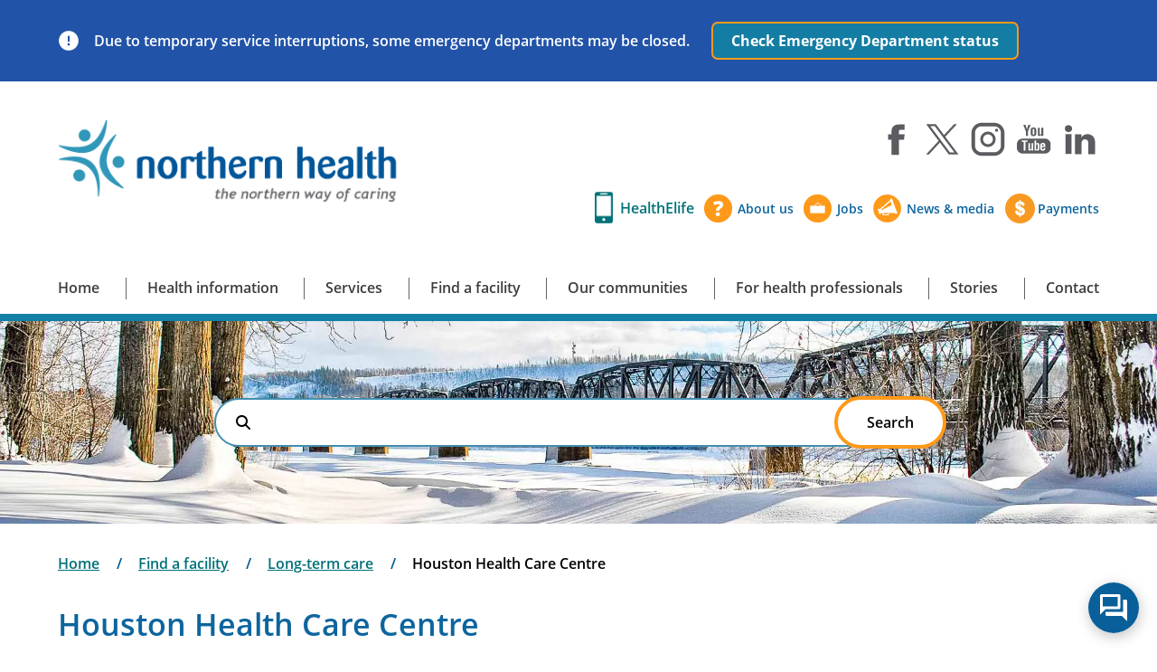

--- FILE ---
content_type: text/html; charset=UTF-8
request_url: https://www.northernhealth.ca/find-a-facility/long-term-care/houston-health-care-centre
body_size: 23956
content:
<!DOCTYPE html>
<html lang="en" dir="ltr" prefix="content: http://purl.org/rss/1.0/modules/content/  dc: http://purl.org/dc/terms/  foaf: http://xmlns.com/foaf/0.1/  og: http://ogp.me/ns#  rdfs: http://www.w3.org/2000/01/rdf-schema#  schema: http://schema.org/  sioc: http://rdfs.org/sioc/ns#  sioct: http://rdfs.org/sioc/types#  skos: http://www.w3.org/2004/02/skos/core#  xsd: http://www.w3.org/2001/XMLSchema# ">
  <head>
    <meta charset="utf-8" />
<noscript><style>form.antibot * :not(.antibot-message) { display: none !important; }</style>
</noscript><meta name="Generator" content="Drupal 11 (https://www.drupal.org)" />
<meta name="MobileOptimized" content="width" />
<meta name="HandheldFriendly" content="true" />
<meta name="viewport" content="width=device-width, initial-scale=1.0" />
<link rel="icon" href="/themes/northern_health/favicon.ico" type="image/vnd.microsoft.icon" />
<link rel="canonical" href="https://www.northernhealth.ca/find-a-facility/long-term-care/houston-health-care-centre" />
<link rel="shortlink" href="https://www.northernhealth.ca/node/1746" />
<script>window.a2a_config=window.a2a_config||{};a2a_config.callbacks=[];a2a_config.overlays=[];a2a_config.templates={};</script>

    <title>Houston Health Care Centre | Northern Health</title>
    <link rel="stylesheet" media="all" href="/sites/northern_health/files/css/css_qc58W8oImn_U1VNYt7zzv_DxPfRdKRjymFcDlsqKjGs.css?delta=0&amp;language=en&amp;theme=northern_health&amp;include=eJyFjuEKwyAMhF_I1UeSqFl100RiOuaefpZuMPpnEI67L0cIxKgMNCx8zHIVJjUewt0pz2n2x7scmExgQRtla1AWuMHzAMRSoeQXGkrOQ0enCSvatbCHcuk6SqbVzNrkQi4hFE3ntWBvTD0_0FWkzZ7yUnf92_pe66MrVrt_8wY5Tly9" />
<link rel="stylesheet" media="all" href="/sites/northern_health/files/css/css_-qtYPkVbpVMd0EEtlvKJck7aeD90yrhoovHz7L9DmbA.css?delta=1&amp;language=en&amp;theme=northern_health&amp;include=eJyFjuEKwyAMhF_I1UeSqFl100RiOuaefpZuMPpnEI67L0cIxKgMNCx8zHIVJjUewt0pz2n2x7scmExgQRtla1AWuMHzAMRSoeQXGkrOQ0enCSvatbCHcuk6SqbVzNrkQi4hFE3ntWBvTD0_0FWkzZ7yUnf92_pe66MrVrt_8wY5Tly9" />

    <link rel="preconnect" href="https://fonts.googleapis.com">
    <link rel="preconnect" href="https://fonts.gstatic.com" crossorigin>
    <link href="https://fonts.googleapis.com/css2?family=Cormorant+Infant:ital,wght@0,300;1,300&family=Open+Sans:wght@300&display=swap" rel="stylesheet">
    <script type="application/json" data-drupal-selector="drupal-settings-json">{"path":{"baseUrl":"\/","pathPrefix":"","currentPath":"node\/1746","currentPathIsAdmin":false,"isFront":false,"currentLanguage":"en"},"pluralDelimiter":"\u0003","suppressDeprecationErrors":true,"gtag":{"tagId":"GT-WV84FM6","consentMode":false,"otherIds":[],"events":[],"additionalConfigInfo":[]},"ajaxPageState":{"libraries":"[base64]","theme":"northern_health","theme_token":null},"ajaxTrustedUrl":[],"responsive_menu":{"position":"right","theme":"theme-white","pagedim":"none","modifyViewport":true,"use_bootstrap":false,"breakpoint":"all and (min-width: 768px) and (max-width: 960px)","drag":false,"superfish":{"active":true,"delay":800,"speed":100,"speedOut":0},"mediaQuery":"all and (min-width: 768px) and (max-width: 960px)"},"back_to_top":{"back_to_top_button_trigger":100,"back_to_top_speed":1200,"back_to_top_prevent_on_mobile":false,"back_to_top_prevent_in_admin":false,"back_to_top_button_type":"image","back_to_top_button_text":"Back to top"},"fitvids":{"selectors":".node","custom_vendors":["iframe[src^=\u0022https:\/\/youtu.be\u0022]"],"ignore_selectors":""},"user":{"uid":0,"permissionsHash":"1f0c39e8d4f33d6e4140b2877ba9ea0ca93f88a791f2a07db4d8a58b592731af"}}</script>
<script src="/sites/northern_health/files/js/js_Ne0UR_wW6Y96CBesq-msiaVagZ9D1VMZgeVpeAKAF2g.js?scope=header&amp;delta=0&amp;language=en&amp;theme=northern_health&amp;include=eJxljFEKwzAMQy-UNkcKTuvG3lI7xG7Zbr98lDE6EJaeDIJ1dQV5R7jCvHUVDxmWZ3IdavEnp4eFjf3k1eLlX2ZhD0W1VEwOJZZx7jzDA15BKGWw0RLuGEvVDHUay6J9VF0SIVSnKDQtBJ7V_162dG5uoaM1FeMT045yxBvPdjTsGxsl0hM7i6P4B_ZyYKY"></script>
<script src="/modules/contrib/google_tag/js/gtag.js?t9d2gg"></script>

    <meta name="google-site-verification" content="thWkUhQvoEYujll7d-JzWXb0PV-9boGttGllCZaQd_A"/>
  </head>
  <body class="node-1746 page-title--houston-health-care-centre path-node page-node-type-assisted-living">
        <section role="navigation" aria-label="Skip to main content link">
      <a href="#main-content" class="visually-hidden focusable skip-link">
        Skip to main content
      </a>
    </section>
    
      <div class="dialog-off-canvas-main-canvas" data-off-canvas-main-canvas>
    


<div id="layout">
  <aside aria-label="Alerts and region service messages">
    <div id="alert-wrapper" class="wrapper-full">
                <div class="region region-alert">
    


  <div id="block-diversionbanner" class="diversion-banner">
    <div class="block__content">
      

      
      
      

              
            <div class="clearfix text-formatted field field--name-body field--type-text-with-summary field--label-hidden field__item"><p>Due to temporary service interruptions, some emergency departments may be closed. &nbsp;&nbsp;&nbsp;&nbsp; <a class="button" href="/emergency-department-status">Check Emergency Department status</a></p></div>
      
          </div>
  </div>


  </div>

          </div>
  </aside>

  <div id="header-wrapper" class="wrapper-contained">
    <header id="header">
        <div class="region region-header">
    
  <div id="block-responsivemenumobileicon-2" class="responsive-menu-toggle-wrapper responsive-menu-toggle block block-responsive-menu block-responsive-menu-toggle">
    

    
    
    

          <a id="toggle-icon" class="toggle responsive-menu-toggle-icon" href="#off-canvas">
  <span class="icon"></span><span class="label">Menu</span>
</a>

      </div>

  <div id="block-northern-health-branding" class="block block-system block-system-branding-block">
    

    
    
    

          <a href="/" title="Home" rel="home" class="site-logo">
      <img src="/themes/northern_health/nh-logo.png" alt="Home - Northern Health"/>
    </a>
      </div>
<nav title="Header Social Media" aria-label="Header Social Media"  id="block-socialmediamenu-2" class="block block-menu navigation menu--social-media-menu">
            
  <h2 class="visually-hidden" id="block-socialmediamenu-2-menu">Social Media Menu</h2>
  

        
              <ul class="menu">
                    <li class="menu-item">
        <a href="https://www.facebook.com/northernhealth" class="facebook" aria-label="Visit us at Facebook">Facebook</a>
              </li>
                <li class="menu-item">
        <a href="https://x.com/northern_health" class="twitter" aria-label="Visit us at X">X</a>
              </li>
                <li class="menu-item">
        <a href="https://www.instagram.com/northernhealthbc/" class="instagram" aria-label="Visit us at Instagram">Instagram</a>
              </li>
                <li class="menu-item">
        <a href="https://www.youtube.com/northernhealthbc" class="youtube" aria-label="Visit us at YouTube">YouTube</a>
              </li>
                <li class="menu-item">
        <a href="https://www.linkedin.com/company/northern-health-authority/" class="linkedin" aria-label="Visit us at LinkedIn">LinkedIn</a>
              </li>
        </ul>
  


  </nav>
<nav role="navigation" aria-labelledby="block-utilitymenu-menu" id="block-utilitymenu" class="block block-menu navigation menu--utility-menu">
            
  <h2 class="visually-hidden" id="block-utilitymenu-menu">Utility Menu</h2>
  

        
              <ul class="menu">
                    <li class="menu-item">
        <a href="/services/digital-health/healthelife" class="healthelife" data-drupal-link-system-path="node/4741">HealthElife</a>
              </li>
                <li class="menu-item">
        <a href="/about-us" class="question" data-drupal-link-system-path="node/391">About us</a>
              </li>
                <li class="menu-item">
        <a href="https://careers.northernhealth.ca" class="case">Jobs</a>
              </li>
                <li class="menu-item">
        <a href="https://stories.northernhealth.ca/news-and-media/news" class="papers">News &amp; media</a>
              </li>
                <li class="menu-item">
        <a href="/contact/make-payment" class="payment" data-drupal-link-system-path="node/4196">Payments</a>
              </li>
        </ul>
  


  </nav>

  </div>

    </header>
  </div>

    <div id="navigation-wrapper" class="wrapper-full">
    <div id="navigation" role="navigation" aria-label="Main" class="wrapper-contained">
        <div class="region region-navigation">
    
  <div id="block-northern-health-horizontalmenu-2" class="block block-responsive-menu block-responsive-menu-horizontal-menu">
    

    
    
    

          <nav class="responsive-menu-block-wrapper" aria-label="Primary Navigation">
  
              <ul id="horizontal-menu" class="horizontal-menu">
                    <li class="menu-item">
        <a href="/" data-drupal-link-system-path="&lt;front&gt;">Home</a>
              </li>
                <li class="menu-item menu-item--collapsed">
        <a href="/health-information" data-drupal-link-system-path="node/471">Health information</a>
              </li>
                <li class="menu-item menu-item--collapsed">
        <a href="/services" data-drupal-link-system-path="node/431">Services</a>
              </li>
                <li class="menu-item menu-item--collapsed">
        <a href="/find-a-facility/all" data-drupal-link-system-path="find-a-facility/all">Find a facility</a>
              </li>
                <li class="menu-item menu-item--collapsed">
        <a href="/our-communities" data-drupal-link-system-path="node/5116">Our communities</a>
              </li>
                <li class="menu-item menu-item--collapsed">
        <a href="/for-health-professionals" data-drupal-link-system-path="node/366">For health professionals</a>
              </li>
                <li class="menu-item">
        <a href="https://stories.northernhealth.ca/">Stories</a>
              </li>
                <li class="menu-item menu-item--collapsed">
        <a href="/contact" data-drupal-link-system-path="node/371">Contact</a>
              </li>
        </ul>
  


</nav>
      </div>

  </div>

    </div>
  </div>
  
  <aside aria-label="Featured areas of this website">
    <div id="prefix-wrapper" class="wrapper-full" >
      <div id="prefix" class="wrapper-contained">
          <div class="region region-prefix">
    
<div id="block-northern-health-searchbar" class="block block-block-content block-block-content4b41c8c7-bcf3-43ee-a477-1e97d08fc24c">
  <div class="search-block-form block block-search container-inline" data-drupal-selector="search-block-form" id="block-searchform-2" role="search">
      <form action="/search/node" method="get" id="search-block-form" accept-charset="UTF-8">
          <div class="js-form-item form-item js-form-type-search form-type-search js-form-item-keys form-item-keys">
              <label for="edit-keys">Search</label>
              <input class="form-search" title="Enter a search term." data-drupal-selector="edit-keys" type="search" id="edit-keys" name="keys" value="" size="15" maxlength="128">
              <div class="form-actions js-form-wrapper form-wrapper" data-drupal-selector="edit-actions" id="edit-actions">
                <input class="button js-form-submit form-submit" data-drupal-selector="edit-submit" type="submit" id="edit-submit" value="Search">
              </div>
          </div>
      </form>
  </div>
</div>

  </div>

      </div>
          </div>
  </aside>

  <main id="site" class="wrapper-full">
    
    <div class="wrapper-contained">
      <a id="content" tabindex="-1"></a>

      <div id="main-content">
                  <div class="main-container--messages">
              <div class="region region-messages">
    <div data-drupal-messages-fallback class="hidden"></div>

  </div>

          </div>
        
                  <div class="main-content--content">
              <div class="region region-content">
    
  <div id="block-northern-health-breadcrumbs" class="block block-system block-system-breadcrumb-block">
    

    
    
    

            <nav class="breadcrumb" role="navigation" aria-labelledby="system-breadcrumb">
    <h2 id="system-breadcrumb" class="visually-hidden">Breadcrumb</h2>
    <ol>

          <li>
                  <a href="/">Home</a>
              </li>
          <li>
                  <a href="/find-a-facility/all">Find a facility</a>
              </li>
          <li>
                  <a href="/find-a-facility/long-term-care">Long-term care</a>
              </li>
          <li>
                  Houston Health Care Centre
              </li>
    
    </ol>
  </nav>

      </div>

  <div id="block-pagetitle--2" class="block block-core block-page-title-block">
    

    
    
    

          
  <h1 class="page-title"><span class="field field--name-title field--type-string field--label-hidden">Houston Health Care Centre</span>
</h1>


      </div>

  <div id="block-northern-health-mainpagecontent--2" class="block block-system block-system-main-block">
    

    
    
    

          
<article about="/find-a-facility/long-term-care/houston-health-care-centre" class="node node--type-assisted-living node--view-mode-full">

  
    

      <footer class="node__meta">
      <article typeof="schema:Person" about="/nhedit/1201" class="profile">
  </article>

      <div class="node__submitted">
        
      </div>
    </footer>
  
  <div class="node__content">
    
  <div class="field field--name-field-address field--type-address field--label-above">
    <div class="field__label">Address</div>
              <div class="field__item"><p class="address" translate="no"><span class="address-line1">3202 14th Avenue</span><br>
<span class="locality">Houston</span> <span class="administrative-area">BC</span> <span class="postal-code">V0J 1Z0</span><br>
<span class="country">Canada</span></p></div>
          </div>

  <div class="field field--name-field-phone field--type-telephone field--label-inline">
    <div class="field__label">Phone</div>
          <div class="field__items">
              <div class="field__item"><a href="tel:250-845-5975">250-845-5975</a></div>
              </div>
      <br>      </div>

  <div class="field field--name-field-fax field--type-telephone field--label-inline">
    <div class="field__label">Fax</div>
          <div class="field__items">
              <div class="field__item"><a href="tel:250-845-5977">250-845-5977</a></div>
              </div>
      <br>      </div>

            <div class="field field--name-field-google-map field--type-string field--label-hidden field__item">  <div class="simple-gmap-static-map">
    <img alt="Google Map location" src="https://maps.googleapis.com/maps/api/staticmap?size=450x240&amp;scale=1&amp;zoom=15&amp;language=en&amp;maptype=roadmap&amp;markers=color:red|3202+14th+Ave+Houston+BC&amp;sensor=false&amp;key=AIzaSyBl8BDMIDHuUtQWpw1Kl7cZX_Jl0xAbZBI" />
  </div>
  <p class="simple-gmap-link"><a href="https://maps.google.com/maps?q=3202+14th+Ave+Houston+BC&amp;hl=en&amp;t=m&amp;z=15" target="_blank">View larger map</a></p>
</div>
      
  <div class="clearfix text-formatted field field--name-field-contact field--type-text-long field--label-above">
    <div class="field__label">Access</div>
              <div class="field__item"><p>Access to long-term care is through a Home Health assessment. For more information on subsidized long-term care, contact the <a href="/sites/northern_health/files/services/home-community-care/documents/health-offices-by-community.pdf">Home Health office</a> nearest you.</p>
</div>
          </div>

  <div class="clearfix text-formatted field field--name-field-operator field--type-text-long field--label-above">
    <div class="field__label">Operator</div>
              <div class="field__item"><p>Northern Health</p></div>
          </div>

  <div class="clearfix text-formatted field field--name-field-building-description field--type-text-long field--label-above">
    <div class="field__label">Building description</div>
              <div class="field__item"><p>Houston Residential care consists of four permanent beds with a common area and shared kitchen space and secured outdoor space. This care facility is attached to the Health Center and primarily staffed with one LPN and one Residential Care Aid. We also have two short stay beds that are utilized for Respite and Palliative Care.</p></div>
          </div>

  <div class="clearfix text-formatted field field--name-field-building-amenities field--type-text-long field--label-above">
    <div class="field__label">Building amenities</div>
              <div class="field__item"><p>Houston Residential care is joined to the health center and private physiotherapy that is contracted to work with clients as referred; Primary Care Physician is on site during office hours, Mental Health Clinicians, Urgent Care Department, visiting dietician and diabetic nurse, Laundry, Housekeeping, Food Services. Television services are available through local cable company at an additional expense to the resident and family. Phone is available through nursing station.</p></div>
          </div>

  <div class="clearfix text-formatted field field--name-field-language-culture-or-religi field--type-text-long field--label-above">
    <div class="field__label">Language, culture or religious affiliation	</div>
              <div class="field__item"><p>Persons living in a long-term care home are offered spiritual support through various religious and spiritual groups that come to the facility on a weekly rotation. Spiritual care may be provided through group meetings, one –to-one visits, sermons and music &amp; song.</p><p>English, honoring diversity.</p></div>
          </div>

  <div class="clearfix text-formatted field field--name-field-philosophy-of-care field--type-text-long field--label-above">
    <div class="field__label">Philosophy of care</div>
              <div class="field__item"><p>The <a href="/sites/northern_health/files/services/home-community-care/documents/adultcare-bill-of-rights.pdf">Residents’ Bill of Rights</a> serves as the foundation for all aspects of our care and operations. Northern Health and each of our staff members are committed to protecting individuals’ rights. As a team, we recognize that every resident is entitled to individualized, quality person-centered care.</p><p>Houston Health Care Center has provided long-term care services to Houston and surrounding communities since 2010. We follow specific standards to ensure our Residents are cared for appropriately and safely.</p></div>
          </div>

  <div class="clearfix text-formatted field field--name-field-accreditation-status field--type-text-long field--label-above">
    <div class="field__label">Accreditation status</div>
              <div class="field__item"><p>Northern Health is accredited. Accreditation is an external peer review process to assess and improve the services health care organizations provide their patients and clients based on standards of excellence set by Accreditation Canada. For more information, visit <a href="/about-us/accountability/accreditation">Accreditation | Northern Health</a>.</p></div>
          </div>

  <div class="clearfix text-formatted field field--name-field-type-of-accommodation field--type-text-long field--label-above">
    <div class="field__label">Type of accommodation</div>
              <div class="field__item"><p>We have four permanent beds with a common area and shared kitchen space and secured outdoor space. We also have two short stay beds that are utilized for respite and palliative care.</p></div>
          </div>

  <div class="clearfix text-formatted field field--name-field-cost field--type-text-long field--label-above">
    <div class="field__label">Cost</div>
              <div class="field__item"><p>Residents pay 80% of their after tax income, with minimum and maximum rates set by the Ministry of Health Services. This rate covers the standard benefits provided by all long-term care homes.&nbsp;These costs are available on request or in the <a href="/sites/northern_health/files/services/home-community-care/documents/long-term-care-facilites-resident-and-family-handbook.pdf">Long Term Care Home Resident and Family Handbook</a>.</p><p>There are typical additional costs not covered by the daily rate.</p></div>
          </div>

  <div class="clearfix text-formatted field field--name-field-personal-belongings-and-fu field--type-text-long field--label-above">
    <div class="field__label">Personal belongings and furniture</div>
              <div class="field__item"><p>Basic furniture provided includes a bed, night table, wardrobe or dresser, and lamp. Residents can bring in additional small furniture items such as a chair, bookshelf/TV stand. Please bring personal belongings to make family member feel comfortable as this is their new home.</p></div>
          </div>

  <div class="clearfix text-formatted field field--name-field-special-recreational-oppor field--type-text-long field--label-above">
    <div class="field__label">Special recreational opportunities</div>
              <div class="field__item"><p>Houston Residential Care also provides an on-site integrated community adult day program, operating three days a week.</p></div>
          </div>

  <div class="clearfix text-formatted field field--name-field-motorized-scooter-policy field--type-text-long field--label-above">
    <div class="field__label">Motorized scooter policy</div>
              <div class="field__item"><p>Basic, non-customized wheelchairs are provided. Walkers, canes, and any specialized or customized equipment are not provided therefore the cost is the responsibility of the resident. All power mobility equipment, including scooters and power wheelchairs, is assessed on an individual basis. The equipment is inspected on admission and a resident may be required to pass a power mobility driving test.</p></div>
          </div>

  <div class="clearfix text-formatted field field--name-field-pet-policy field--type-text-long field--label-above">
    <div class="field__label">Pet policy</div>
              <div class="field__item"><p>NH has a pet visitation policy. Pets may visit as long as immunizations are up to date, pet is well mannered, on a leash in common areas and family is responsible for cleaning up after pet.</p></div>
          </div>

  <div class="clearfix text-formatted field field--name-field-smoking-policy field--type-text-long field--label-above">
    <div class="field__label">Smoking policy</div>
              <div class="field__item"><p>All Northern Health facilities are smoke free. Residents are asked to smoke outside the facility in designated areas.</p></div>
          </div>

  <div class="clearfix text-formatted field field--name-field-safety-security-features field--type-text-long field--label-above">
    <div class="field__label">Safety/security features</div>
              <div class="field__item"><p>All entries and exits are secured to provide a safe environment.</p></div>
          </div>

  <div class="clearfix text-formatted field field--name-field-visitor-information field--type-text-long field--label-above">
    <div class="field__label">Visitor information</div>
              <div class="field__item"><p>Families and loved ones are partners in care and are encouraged to visit and participate in many of the day-to-day activities. &nbsp;</p><p>During&nbsp;<a href="https://www.northernhealth.ca/health-topics/flu">flu season</a>&nbsp;(typically December-March) all visitors need&nbsp;to wear a mask&nbsp;in our facilities if they haven't had a flu shot.</p></div>
          </div>

  <div class="clearfix text-formatted field field--name-field-parking-resident-visitor- field--type-text-long field--label-above">
    <div class="field__label">Parking (resident/visitor)</div>
              <div class="field__item"><p>Parking is available free of charge to all visitors.</p></div>
          </div>

  <div class="clearfix text-formatted field field--name-field-neighbourhood-community-am field--type-text-long field--label-above">
    <div class="field__label">Neighbourhood/community amenities</div>
              <div class="field__item"><p>Houston Residential Care neighbours Jamie Baxter Park and is across the creek from the mall, most restaurants are within three blocks and some within walking distance.</p></div>
          </div>

  </div>

</article>
      </div>

  </div>

          </div>
              </div>

          </div>
  </main>

  
      <aside aria-label="Social Utility Bar">
      <div id="social-wrapper" class="wrapper-full">
        <div id="social" role="region" aria-label="Social Networks" class="wrapper-contained">
            <div class="region region-social">
    <nav title="Footer Social Media" aria-label="Footer Social Media" role="navigation"  id="block-socialmediamenu-3" class="block block-menu navigation menu--social-media-menu">
            
  <h2 class="visually-hidden" id="block-socialmediamenu-3-menu">Social Media Menu</h2>
  

        
              <ul class="menu">
                    <li class="menu-item">
        <a href="https://www.facebook.com/northernhealth" class="facebook" aria-label="Visit us at Facebook">Facebook</a>
              </li>
                <li class="menu-item">
        <a href="https://x.com/northern_health" class="twitter" aria-label="Visit us at X">X</a>
              </li>
                <li class="menu-item">
        <a href="https://www.instagram.com/northernhealthbc/" class="instagram" aria-label="Visit us at Instagram">Instagram</a>
              </li>
                <li class="menu-item">
        <a href="https://www.youtube.com/northernhealthbc" class="youtube" aria-label="Visit us at YouTube">YouTube</a>
              </li>
                <li class="menu-item">
        <a href="https://www.linkedin.com/company/northern-health-authority/" class="linkedin" aria-label="Visit us at LinkedIn">LinkedIn</a>
              </li>
        </ul>
  


  </nav>

  </div>

        </div>
      </div>
    </aside>
  
      <aside aria-label="Land Acknowledgement" class="land-acknowledgement">
      <div class="wrapper-contained">
          <div class="region region-land-ack">
    <div id="block-northern-health-landacknowledgement" class="block block-block-content block-block-content12ca5bd2-3237-4dc1-b265-e7d5701d80b5">
      
            <div class="clearfix text-formatted field field--name-body field--type-text-with-summary field--label-hidden field__item"><p>Northern Health acknowledges with gratitude that our work takes place on the territories of the Tlingit, Tahltan, Nisga’a, Gitxsan, Tsimshian, Haisla, Haida, Wet’suwet’en, Carrier (Dakelh), Sekani (Tse'khene), Dane-zaa, Cree, Saulteau and Dene Peoples.</p></div>
      
  </div>

  </div>

      </div>
    </aside>
  
  <div id="footer-wrapper" class="wrapper-full">
    <footer id="footer" class="wrapper-contained">
      <div class="footer--top">
                  <div id="footer-column-1">
              <div class="region region-footer-c-1">
    <nav role="navigation" aria-labelledby="block-nhwebsites-menu" id="block-nhwebsites" class="block block-menu navigation menu--nh-websites">
      
  <h2 id="block-nhwebsites-menu">NH websites</h2>
  

        
              <ul class="menu">
                    <li class="menu-item">
        <a href="https://careers.northernhealth.ca/">Careers at Northern Health</a>
              </li>
                <li class="menu-item">
        <a href="https://www.gohealthbc.ca/">GoHealth BC</a>
              </li>
                <li class="menu-item">
        <a href="https://letstalk.northernhealth.ca/">Let’s Talk Northern Health</a>
              </li>
                <li class="menu-item">
        <a href="https://nhconnections.ca/">Northern Health Connections</a>
              </li>
                <li class="menu-item">
        <a href="https://indigenoushealthnh.ca/">Northern Health Indigenous Health</a>
              </li>
                <li class="menu-item">
        <a href="https://physicians.northernhealth.ca/">Northern Health Physicians</a>
              </li>
                <li class="menu-item">
        <a href="https://stories.northernhealth.ca">Northern Health Stories</a>
              </li>
                <li class="menu-item">
        <a href="https://app.betterimpact.com/PublicEnterprise/8324ee83-7c15-4d31-956d-a72644b16937">Volunteering at Northern Health</a>
              </li>
        </ul>
  


  </nav>

  </div>

          </div>
                          <div id="footer-column-2">
              <div class="region region-footer-c-2">
    <nav role="navigation" aria-labelledby="block-nhcontacts-menu" id="block-nhcontacts" class="block block-menu navigation menu--nh-contacts">
      
  <h2 id="block-nhcontacts-menu">NH contacts</h2>
  

        
              <ul class="menu">
                    <li class="menu-item">
        <a href="/contact" data-drupal-link-system-path="node/371">Contact </a>
              </li>
                <li class="menu-item">
        <a href="/about-us/information-privacy-office">Information Privacy Office</a>
              </li>
                <li class="menu-item">
        <a href="/contact/patient-care-quality-office" data-drupal-link-system-path="node/2276">Patient Care Quality Office</a>
              </li>
                <li class="menu-item">
        <a href="/about-us/accountability/clinical-ethics-service" data-drupal-link-system-path="node/2921">Ethical choices</a>
              </li>
                <li class="menu-item">
        <a href="/website-feedback" data-drupal-link-system-path="node/426">Website feedback</a>
              </li>
                <li class="menu-item">
        <a href="https://stories.northernhealth.ca/news-and-media/news">News and Media Centre</a>
              </li>
        </ul>
  


  </nav>

  </div>

          </div>
                          <div id="footer-column-3">
              <div class="region region-footer-c-3">
    <nav role="navigation" aria-labelledby="block-resources-menu" id="block-resources" class="block block-menu navigation menu--resources">
      
  <h2 id="block-resources-menu">Resources</h2>
  

        
              <ul class="menu">
                    <li class="menu-item">
        <a href="http://www.bc211.ca/">bc211</a>
              </li>
                <li class="menu-item">
        <a href="/find-doctor-or-nurse-practitioner" data-drupal-link-system-path="node/3061">Find a doctor or nurse practitioner</a>
              </li>
                <li class="menu-item">
        <a href="http://www.fnha.ca/">First Nations Health Authority</a>
              </li>
                <li class="menu-item">
        <a href="https://www.healthlinkbc.ca/">HealthLink BC</a>
              </li>
                <li class="menu-item">
        <a href="http://www.immunizebc.ca/">Immunize BC</a>
              </li>
                <li class="menu-item">
        <a href="/staff" data-drupal-link-system-path="node/3861">For staff</a>
              </li>
        </ul>
  


  </nav>

  </div>

          </div>
                          <div id="footer-column-4">
              <div class="region region-footer-c-4">
    <nav role="navigation" aria-labelledby="block-healthtopicsmenu-2-menu" id="block-healthtopicsmenu-2" class="block block-menu navigation menu--health-topics-menu">
      
  <h2 id="block-healthtopicsmenu-2-menu">Respiratory illness</h2>
  

        
              <ul class="menu">
                    <li class="menu-item">
        <a href="/health-topics/covid-19-and-flu-immunization-clinics" data-drupal-link-system-path="node/5546">COVID-19 and flu immunization clinics</a>
              </li>
                <li class="menu-item">
        <a href="/health-topics/acute-care-and-hospital-visitor-information" data-drupal-link-system-path="node/5706">Acute care and hospital visitor information</a>
              </li>
                <li class="menu-item">
        <a href="/health-topics/flu" data-drupal-link-system-path="node/476">Flu</a>
              </li>
        </ul>
  


  </nav>

  </div>

          </div>
              </div>

      <div class="footer--bottom">
                    <div class="region region-footer-utility">
    <nav role="navigation" aria-labelledby="block-northern-health-footerutility-menu" id="block-northern-health-footerutility" class="block block-menu navigation menu--footer-utility">
            
  <h2 class="visually-hidden" id="block-northern-health-footerutility-menu">Footer utility</h2>
  

        
              <ul class="menu">
                    <li class="menu-item">
        <a href="/privacy-statement-and-terms-use" data-drupal-link-system-path="node/3031">Privacy and terms of use</a>
              </li>
                <li class="menu-item">
        <a href="/sitemap" data-drupal-link-system-path="sitemap">Sitemap</a>
              </li>
        </ul>
  


  </nav>

  </div>

                <div class="copyright">
          <p>&copy; 2026 Northern Health</p>
        </div>
      </div>
    </footer>
  </div>

  
  <!-- chatbot -->
  <span class="chatbot-interim-component">
    <div class="chatbot-interim__button-container">
      <button class="chatbot-interim__button">Start chat</button>
    </div>

    <div class="chatbot-iterim__modal" aria-hidden="true">
      <div class="chatbot-iterim__modal--header">
        <p>Northern Health Digital Assistant</p>
        <button class="chatbot-iterim__modal--header--close">close chat window</button>
      </div>
      <div class="chatbot-iterim__modal--window">
        <div class="chatbot-iterim__modal--window--advice">
          <p>For medical advice please contact our <a href="https://www.northernhealth.ca/services/digital-health/virtual-clinic">Virtual Clinic</a>.
          <br />For emergencies call <strong>9-1-1</strong>.
        </div>
        <div class="chatbot-iterim__modal--window--notice">
          <p>Unfortunately our digital assistant is temporarily disabled, while we perform upgrades.<br /><br />Please check back soon.</p>
        </div>
      </div>
      <div class="chatbot-iterim__modal--toolbar">
        <a class="chatbot-toolbar-icon privacy" href="https://www.northernhealth.ca/about-us/accountability/information-privacy-office" target="_blank">Privacy policy</a>
        <a class="chatbot-toolbar-icon message" href="https://www.northernhealth.ca/contact#northern-health-regional-office" target="_blank">Contact Northern Health</a>
      </div>
    </div>
  </div>
  <!-- / chatbot -->

</div>



  </div>

    <div class="off-canvas-wrapper"><div id="off-canvas">
              <ul class="menu">
                    <li class="menu-item--front-page menu-name--main menu-item">
        <a href="/" data-drupal-link-system-path="&lt;front&gt;">Home</a>
              </li>
                <li class="menu-item--_f7bf11c-dabd-4685-9fe7-e683253f0a56 menu-name--main menu-item menu-item--expanded">
        <a href="/health-information" data-drupal-link-system-path="node/471">Health information</a>
                                <ul class="menu">
                    <li class="menu-item--_fd5c793-a249-417c-97df-c732426e07d3 menu-name--main menu-item">
        <a href="/health-topics" data-drupal-link-system-path="health-topics">Health topics A-Z</a>
              </li>
                <li class="menu-item--_7ab95fa-c516-4840-b050-35a4e24e4832 menu-name--main menu-item">
        <a href="/health-information/climate-change-and-health" data-drupal-link-system-path="node/6731">Climate change and health</a>
              </li>
                <li class="menu-item--f39bbb45-a55b-4835-a983-b0d00e5ce177 menu-name--main menu-item menu-item--expanded">
        <a href="/health-information/communicable-disease-prevention-and-control" data-drupal-link-system-path="node/5711">Communicable disease prevention and control</a>
                                <ul class="menu">
                    <li class="menu-item--a5bf8454-a000-4644-b541-0ec4f6abec97 menu-name--main menu-item">
        <a href="/health-information/communicable-disease-prevention-and-control/communicable-diseases" data-drupal-link-system-path="node/536">Communicable diseases</a>
              </li>
                <li class="menu-item--a6dad513-f64f-419f-aa04-64dad933265b menu-name--main menu-item">
        <a href="/health-topics/respiratory-illness" data-drupal-link-system-path="node/5591">COVID-19</a>
              </li>
                <li class="menu-item--_6dcccc4-316c-44c5-8fa9-02dc7aec8d4e menu-name--main menu-item">
        <a href="/health-topics/flu" data-drupal-link-system-path="node/476">Flu</a>
              </li>
                <li class="menu-item--_60005b5-1eb3-43bb-812c-60b18bb58aad menu-name--main menu-item">
        <a href="/health-information/communicable-disease-prevention-and-control/health-facility-disease-outbreaks" data-drupal-link-system-path="node/5631">Health facility disease outbreaks</a>
              </li>
                <li class="menu-item--f3bef7ad-9522-4ef1-871e-aa8ff5622201 menu-name--main menu-item menu-item--expanded">
        <a href="/health-information/communicable-disease-prevention-and-control/hiv-and-hepatitis-c" data-drupal-link-system-path="node/3681">HIV and hepatitis C</a>
                                <ul class="menu">
                    <li class="menu-item--_0c77232-3f83-4f8a-bd1a-6b30e6f864ac menu-name--main menu-item">
        <a href="/health-information/communicable-disease-prevention-and-control/hiv-and-hepatitis-c/hiv" data-drupal-link-system-path="node/3696">HIV</a>
              </li>
                <li class="menu-item--_5f9cac5-f6ae-4382-b9f6-e683eea1e22e menu-name--main menu-item">
        <a href="/health-information/communicable-disease-prevention-and-control/hiv-and-hepatitis-c/hepatitis-c-hcv" data-drupal-link-system-path="node/3701">Hepatitis C (HCV)</a>
              </li>
                <li class="menu-item--_9e8a8fa-6984-41a6-a3ec-4f3a24a62c08 menu-name--main menu-item">
        <a href="/health-information/communicable-disease-prevention-and-control/hiv-and-hepatitis-c/pre-exposure-prophylaxis-prep" data-drupal-link-system-path="node/6166">Pre-Exposure Prophylaxis (PrEP)</a>
              </li>
                <li class="menu-item--ca6429c2-5fde-458a-a437-74000016b198 menu-name--main menu-item">
        <a href="/health-information/communicable-disease-prevention-and-control/hiv-and-hepatitis-c/patient-and-public-resources" data-drupal-link-system-path="node/3706">Patient and public resources</a>
              </li>
                <li class="menu-item--_973b0c9-8e52-48c7-a7f9-c4e11c82bc8c menu-name--main menu-item">
        <a href="/health-information/communicable-disease-prevention-and-control/hiv-and-hepatitis-c/health-care-provider-resources" data-drupal-link-system-path="node/3711">Health care provider resources</a>
              </li>
                <li class="menu-item--f47054cf-8dba-4452-809a-48682e5d6458 menu-name--main menu-item">
        <a href="/health-information/communicable-disease-prevention-and-control/hiv-and-hepatitis-c/specialized-support-team" data-drupal-link-system-path="node/3716">Specialized Support Team</a>
              </li>
                <li class="menu-item--_59c5518-e768-45ff-baeb-6c984f1fd5b4 menu-name--main menu-item">
        <a href="/health-information/communicable-disease-prevention-and-control/hiv-and-hepatitis-c/community-support-organizations" data-drupal-link-system-path="node/3771">Community support organizations</a>
              </li>
                <li class="menu-item--_53ad0a9-1e08-461b-bf0c-d74ade66d022 menu-name--main menu-item">
        <a href="/health-information/communicable-disease-prevention-and-control/hiv-and-hepatitis-c/testing" data-drupal-link-system-path="node/3731">Testing</a>
              </li>
        </ul>
  
              </li>
                <li class="menu-item--e9c624fc-b61f-4661-a476-054926052cd6 menu-name--main menu-item">
        <a href="/health-information/communicable-disease-prevention-and-control/communicable-diseases#outbreak-control" data-drupal-link-system-path="node/536">Outbreak control</a>
              </li>
                <li class="menu-item--_e0f4174-d532-4fc5-992e-32510c0f889f menu-name--main menu-item">
        <a href="/health-information/communicable-disease-prevention-and-control/tuberculosis" data-drupal-link-system-path="node/5716">Tuberculosis (TB)</a>
              </li>
        </ul>
  
              </li>
                <li class="menu-item--_55f40f0-b9c7-4f58-8ee4-385500285ed9 menu-name--main menu-item menu-item--expanded">
        <a href="/health-information/community-toolkit" data-drupal-link-system-path="node/5791">Community toolkit</a>
                                <ul class="menu">
                    <li class="menu-item--_1878fb0-c491-4ca9-8bac-30f5c999fe27 menu-name--main menu-item menu-item--expanded">
        <a href="/health-information/community-toolkit/campaigns" data-drupal-link-system-path="node/3991">Campaigns</a>
                                <ul class="menu">
                    <li class="menu-item--_7d0a879-0ded-4bf9-8ff4-1e57b666133c menu-name--main menu-item">
        <a href="/health-topics/stigma" data-drupal-link-system-path="node/2996">Stigma</a>
              </li>
                <li class="menu-item--ba7af462-3920-433e-b9c9-1232bff1dcef menu-name--main menu-item">
        <a href="/health-information/community-toolkit/campaigns/youth-mental-health" data-drupal-link-system-path="node/3996">Youth mental health</a>
              </li>
        </ul>
  
              </li>
        </ul>
  
              </li>
                <li class="menu-item--_ccd8cd3-0e19-49ed-94ad-3365badb9086 menu-name--main menu-item">
        <a href="https://www.healthlinkbc.ca/medical-tests">Medical tests | HealthLink BC</a>
              </li>
                <li class="menu-item--_f6d2d9b-37cd-4bbf-bb0c-dca20f7ea234 menu-name--main menu-item">
        <a href="https://www.healthlinkbc.ca/medications">Medications | HealthLink BC</a>
              </li>
                <li class="menu-item--_40d0e2c-7d91-4936-b2a9-6c56874b3995 menu-name--main menu-item menu-item--expanded">
        <a href="/health-information/mental-wellness" data-drupal-link-system-path="node/6276">Mental wellness</a>
                                <ul class="menu">
                    <li class="menu-item--a9ed87ac-6d5c-49ee-a238-e3b7d2ffc060 menu-name--main menu-item">
        <a href="/health-information/mental-wellness/2slgbtqi-mental-wellness" data-drupal-link-system-path="node/6311">2SLGBTQI+ mental wellness</a>
              </li>
        </ul>
  
              </li>
                <li class="menu-item--_2117897-0ce4-4032-91ef-3666124323aa menu-name--main menu-item menu-item--expanded">
        <a href="/health-information/pregnancy-and-baby" data-drupal-link-system-path="node/2301">Pregnancy and baby</a>
                                <ul class="menu">
                    <li class="menu-item--_fc0006c-2156-48d5-b259-1d9408d26ecc menu-name--main menu-item menu-item--expanded">
        <a href="/health-information/pregnancy-and-baby/breastfeeding-and-human-milk" data-drupal-link-system-path="node/2316">Breastfeeding and human milk</a>
                                <ul class="menu">
                    <li class="menu-item--_f3dab2a-3f86-47e2-9665-f8483995373d menu-name--main menu-item">
        <a href="/health-information/pregnancy-and-baby/breastfeeding/breastfeeding-important" data-drupal-link-system-path="node/5376">Breastfeeding is important</a>
              </li>
                <li class="menu-item--_1bbe8da-0d01-4507-8aca-7db0646e6186 menu-name--main menu-item">
        <a href="/health-information/pregnancy-and-baby/breastfeeding/breastfeeding-friendly-spaces" data-drupal-link-system-path="node/2321">Breastfeeding-friendly spaces</a>
              </li>
                <li class="menu-item--dbae7fd1-e3ca-4194-a281-0e22473243c1 menu-name--main menu-item">
        <a href="/health-information/pregnancy-and-baby/breastfeeding/donor-human-milk" data-drupal-link-system-path="node/5391">Donor human milk</a>
              </li>
                <li class="menu-item--a70476d0-cebb-4e09-aa72-15e5f6eb1703 menu-name--main menu-item">
        <a href="/health-information/pregnancy-and-baby/breastfeeding/help-breastfeeding" data-drupal-link-system-path="node/5386">Help with breastfeeding</a>
              </li>
                <li class="menu-item--_36783ff-8c0f-44d5-b4c2-c0c0e01f8d12 menu-name--main menu-item">
        <a href="/health-information/pregnancy-and-baby/breastfeeding/communities-support-breastfeeding" data-drupal-link-system-path="node/5411">How communities support breastfeeding</a>
              </li>
                <li class="menu-item--_d55ba7e-b18b-4eac-8657-4befaa3ee475 menu-name--main menu-item">
        <a href="/health-information/pregnancy-and-baby/breastfeeding/learning-breastfeed" data-drupal-link-system-path="node/5381">Learning to breastfeed</a>
              </li>
                <li class="menu-item--e6ebcebe-2875-457c-824c-ccb658fb0081 menu-name--main menu-item">
        <a href="/health-information/pregnancy-and-baby/breastfeeding/nursing-older-babies-and-toddlers" data-drupal-link-system-path="node/5406">Nursing older babies and toddlers</a>
              </li>
                <li class="menu-item--_c383550-224f-4091-b037-ceafbb1ecb99 menu-name--main menu-item">
        <a href="/health-information/pregnancy-and-baby/breastfeeding/options-infant-feeding" data-drupal-link-system-path="node/5396">Options for infant feeding</a>
              </li>
                <li class="menu-item--_d04ddc8-537e-4d54-8ffd-77577bc694ab menu-name--main menu-item">
        <a href="/health-information/pregnancy-and-baby/breastfeeding/unique-infant-feeding-needs" data-drupal-link-system-path="node/5401">Unique infant feeding needs</a>
              </li>
        </ul>
  
              </li>
                <li class="menu-item--_691d067-1331-4dc5-9924-81e82f22119e menu-name--main menu-item">
        <a href="/health-information/pregnancy-and-baby/maternity-care" data-drupal-link-system-path="node/4681">Maternity care</a>
              </li>
                <li class="menu-item--_9e405fe-ef65-4347-b1ed-fff00ae18a7b menu-name--main menu-item">
        <a href="/health-information/pregnancy-and-baby/midwifery-care" data-drupal-link-system-path="node/4691">Midwifery care</a>
              </li>
                <li class="menu-item--_9e3b9cb-0f30-40a9-a14d-4f75c2d31a49 menu-name--main menu-item">
        <a href="/health-information/pregnancy-and-baby/miscarriage-stillbirth-and-loss-baby" data-drupal-link-system-path="node/5956">Miscarriage, stillbirth, and loss of a baby</a>
              </li>
                <li class="menu-item--_ea29fad-477e-4cd4-98fb-0c71ee79f74b menu-name--main menu-item">
        <a href="/health-information/pregnancy-and-baby/perinatal-mental-health" data-drupal-link-system-path="node/6191">Perinatal mental health</a>
              </li>
                <li class="menu-item--b190ec39-190b-4214-a803-1fa1efbc1a53 menu-name--main menu-item">
        <a href="/health-information/pregnancy-and-baby/perinatal-substance-use" data-drupal-link-system-path="node/6321">Perinatal substance use</a>
              </li>
                <li class="menu-item--a8c7478c-8898-4be2-a7b0-ec7ffe2b6756 menu-name--main menu-item">
        <a href="/health-information/pregnancy-and-baby/postpartum-baby-care" data-drupal-link-system-path="node/4686">Postpartum and early years</a>
              </li>
                <li class="menu-item--_56e8cc9-90d1-402f-b312-fadba58e23e3 menu-name--main menu-item">
        <a href="/health-information/pregnancy-and-baby/prenatal-care" data-drupal-link-system-path="node/4671">Prenatal care</a>
              </li>
                <li class="menu-item--ac577e3e-bfc6-4bdc-988e-60f1c09c81dc menu-name--main menu-item">
        <a href="/health-information/pregnancy-and-baby/prenatal-classes-and-education" data-drupal-link-system-path="node/5666">Prenatal classes and education</a>
              </li>
        </ul>
  
              </li>
                <li class="menu-item--_3c4c062-ee23-4272-b652-a0556118335a menu-name--main menu-item">
        <a href="/health-information/primary-and-community-care" data-drupal-link-system-path="node/2306">Primary and community care</a>
              </li>
                <li class="menu-item--_332c578-71db-4c94-9b10-461309af9876 menu-name--main menu-item">
        <a href="/health-information/seniors-health" data-drupal-link-system-path="node/2311">Seniors&#039; health</a>
              </li>
                <li class="menu-item--d3ae9e8f-54a2-4723-bbbf-85bc6e8442c0 menu-name--main menu-item menu-item--expanded">
        <a href="/health-information/healthy-eating-school" data-drupal-link-system-path="node/2771">Healthy eating at school</a>
                                <ul class="menu">
                    <li class="menu-item--f2687b26-aba5-4497-9304-3ffcfd2823e4 menu-name--main menu-item">
        <a href="/health-information/healthy-eating-school/relationship-food-and-body" data-drupal-link-system-path="node/4921">Relationship with food and body</a>
              </li>
                <li class="menu-item--aad8162f-003c-4092-9ea2-fc6490d74d3b menu-name--main menu-item">
        <a href="/health-information/healthy-eating-school/supporting-healthy-school-food-environments" data-drupal-link-system-path="node/6776">Supporting healthy school food environments</a>
              </li>
                <li class="menu-item--a555aa87-9b71-410b-a6bc-2f6add6cdc0a menu-name--main menu-item">
        <a href="/health-information/healthy-eating-school/teaching-about-food-and-nutrition" data-drupal-link-system-path="node/4931">Teaching about food and nutrition</a>
              </li>
        </ul>
  
              </li>
        </ul>
  
              </li>
                <li class="menu-item--_ed76cc1-fecb-447e-af8b-5f17d507b977 menu-name--main menu-item menu-item--expanded">
        <a href="/services" data-drupal-link-system-path="node/431">Services</a>
                                <ul class="menu">
                    <li class="menu-item--_8720473-6997-4791-978f-8f28b320a98f menu-name--main menu-item menu-item--expanded">
        <a href="/services/digital-health" data-drupal-link-system-path="node/4726">Digital health</a>
                                <ul class="menu">
                    <li class="menu-item--_d2f647d-4f9d-4101-825b-1e9a34173577 menu-name--main menu-item">
        <a href="/services/digital-health/healthelife" data-drupal-link-system-path="node/4741">HealthElife</a>
              </li>
                <li class="menu-item--_6890ac1-15af-4c8f-a31c-0498ba482741 menu-name--main menu-item">
        <a href="/services/digital-health/myhealthkey" data-drupal-link-system-path="node/5756">myhealthkey</a>
              </li>
                <li class="menu-item--_228b226-fbc6-4208-a904-e344595b0f8f menu-name--main menu-item">
        <a href="/services/digital-health/nhcheckin" data-drupal-link-system-path="node/4701">NH Check In</a>
              </li>
                <li class="menu-item--_220c67f-b48a-472b-a788-31e809d83a26 menu-name--main menu-item">
        <a href="/services/digital-health/nh-tracks" data-drupal-link-system-path="node/5701">NH Tracks</a>
              </li>
                <li class="menu-item--_94fe415-0f42-4702-bca0-d3ba0b2a3bd8 menu-name--main menu-item">
        <a href="/services/digital-health/telehealth" data-drupal-link-system-path="node/4126">Telehealth</a>
              </li>
                <li class="menu-item--_27f8c40-0502-440c-a024-dfedf891ea6e menu-name--main menu-item">
        <a href="/services/digital-health/virtual-clinic" data-drupal-link-system-path="node/6196">Virtual Clinic</a>
              </li>
                <li class="menu-item--feeeeb4a-5516-48d2-907a-3e5a5fb02687 menu-name--main menu-item">
        <a href="/services/digital-health/non-nh-virtual-clinics" data-drupal-link-system-path="node/6691">Non-NH virtual clinics</a>
              </li>
        </ul>
  
              </li>
                <li class="menu-item--ce3a5306-fcb5-478e-9de4-8dfc8ee9260e menu-name--main menu-item menu-item--expanded">
        <a href="/services/hospital-services" data-drupal-link-system-path="node/461">Hospital services</a>
                                <ul class="menu">
                    <li class="menu-item--dad06e3c-a59f-4c32-ab9d-d84aa555a6d4 menu-name--main menu-item">
        <a href="/services/hospital-services/cardiac-diagnostics" data-drupal-link-system-path="node/6501">Cardiac diagnostics</a>
              </li>
                <li class="menu-item--b48f0925-9821-482f-8690-a207cecbed84 menu-name--main menu-item">
        <a href="/services/hospital-services/hospital-at-home" data-drupal-link-system-path="node/5111">Hospital at Home</a>
              </li>
                <li class="menu-item--fef39797-42e1-43cb-b658-9afb67cd15f1 menu-name--main menu-item menu-item--expanded">
        <a href="/services/hospital-services/lab-services" data-drupal-link-system-path="node/3171">Lab services</a>
                                <ul class="menu">
                    <li class="menu-item--_1b4cf54-30aa-46a0-84da-9f9d57f3240f menu-name--main menu-item">
        <a href="/lab-services/lab-locations" data-drupal-link-system-path="node/5946">Lab locations</a>
              </li>
        </ul>
  
              </li>
                <li class="menu-item--_be7ca43-d657-4a2e-b695-f2c01bd5c74a menu-name--main menu-item">
        <a href="/services/hospital-services/leaving-hospital-discharge" data-drupal-link-system-path="node/4656">Leaving the hospital (discharge)</a>
              </li>
                <li class="menu-item--e03ff5ff-4be9-4e9d-9b10-52463424f025 menu-name--main menu-item">
        <a href="/services/hospital-services/medical-imaging" data-drupal-link-system-path="node/2331">Medical imaging</a>
              </li>
                <li class="menu-item--d75a85fc-c4ad-40c3-b6b9-2e25a7c8fe27 menu-name--main menu-item">
        <a href="/services/hospital-services/rehabilitation-services" data-drupal-link-system-path="node/5566">Rehabilitation services</a>
              </li>
                <li class="menu-item--_b342428-dc4b-42aa-864f-61413357e9a2 menu-name--main menu-item">
        <a href="/services/hospital-services/respiratory-services" data-drupal-link-system-path="node/6431">Respiratory services</a>
              </li>
                <li class="menu-item--ed49a26f-0c39-48cd-b496-e8c9a21ccedb menu-name--main menu-item">
        <a href="/services/hospital-services/surgical-services" data-drupal-link-system-path="node/1651">Surgical services</a>
              </li>
                <li class="menu-item--_c087c7f-f0be-444f-9e4f-a92c7a58f47a menu-name--main menu-item">
        <a href="/services/hospital-services/your-hospital-stay" data-drupal-link-system-path="node/4651">Your hospital stay</a>
              </li>
        </ul>
  
              </li>
                <li class="menu-item--_ac84cfb-3e30-439a-939a-5aee7d0380d4 menu-name--main menu-item">
        <a href="/services/mental-health-substance-use" data-drupal-link-system-path="node/2466">Mental health and substance use</a>
              </li>
                <li class="menu-item--_aeca8a7-def8-4e3c-bc78-d28679bea99f menu-name--main menu-item">
        <a href="https://indigenoushealthnh.ca">Indigenous Health</a>
              </li>
                <li class="menu-item--_2caad14-9f68-43e2-8c6d-f424c9ade651 menu-name--main menu-item menu-item--expanded">
        <a href="/services/environmental-health" data-drupal-link-system-path="node/456">Environmental health</a>
                                <ul class="menu">
                    <li class="menu-item--e00abf28-efc6-4016-9504-be35aacde476 menu-name--main menu-item">
        <a href="/services/environmental-health/contacts-questions" data-drupal-link-system-path="node/521">Contacts and questions</a>
              </li>
                <li class="menu-item--_81d7622-a658-4554-b30e-eaf249e82c7d menu-name--main menu-item">
        <a href="/services/environmental-health/z-index" data-drupal-link-system-path="node/2286">A-Z index</a>
              </li>
                <li class="menu-item--_99e952f-99c9-4248-9772-31790da85f9d menu-name--main menu-item menu-item--expanded">
        <a href="/services/environmental-health/air-quality" data-drupal-link-system-path="node/546">Air quality (indoor/outdoor)</a>
                                <ul class="menu">
                    <li class="menu-item--_a10ad0f-2cde-49af-a43c-e21d93d6c4ab menu-name--main menu-item">
        <a href="/services/environmental-health/air-quality/air-quality-and-health" data-drupal-link-system-path="node/3971">Air quality and health</a>
              </li>
                <li class="menu-item--b30e937a-87ea-4dec-a8a0-4a286a55af3a menu-name--main menu-item">
        <a href="/services/environmental-health/air-quality/radon" data-drupal-link-system-path="node/551">Radon</a>
              </li>
                <li class="menu-item--dfe11e47-9492-412b-a5bf-029915a351c4 menu-name--main menu-item">
        <a href="/services/environmental-health/air-quality/wildfire-smoke" data-drupal-link-system-path="node/3976">Wildfire smoke</a>
              </li>
                <li class="menu-item--_68aed26-75be-4ba4-923f-7358abccea64 menu-name--main menu-item">
        <a href="/services/environmental-health/air-quality/wood-burning" data-drupal-link-system-path="node/3981">Wood burning</a>
              </li>
        </ul>
  
              </li>
                <li class="menu-item--_f8bcc3b-0505-4a8d-8c43-02621d642ff3 menu-name--main menu-item">
        <a href="/services/environmental-health/applications-and-forms" data-drupal-link-system-path="node/511">Applications and forms</a>
              </li>
                <li class="menu-item--_037da02-1a6b-491c-a85b-9dff2153b89e menu-name--main menu-item menu-item--expanded">
        <a href="/services/environmental-health/drinking-water" data-drupal-link-system-path="node/531">Drinking water</a>
                                <ul class="menu">
                    <li class="menu-item--f682d29d-c6ce-497b-9068-ba2e277dcbcd menu-name--main menu-item">
        <a href="/services/environmental-health/drinking-water/advisories-and-notifications" data-drupal-link-system-path="node/1851">Drinking water advisories</a>
              </li>
                <li class="menu-item--_1708203-a4f6-402a-a33c-f9708933270c menu-name--main menu-item">
        <a href="/services/environmental-health/drinking-water/complaints" data-drupal-link-system-path="node/1861">Complaints</a>
              </li>
                <li class="menu-item--_2317331-b0fa-4601-9f1c-2b15e0249b33 menu-name--main menu-item">
        <a href="/services/environmental-health/drinking-water/water-sampling-and-results" data-drupal-link-system-path="node/1856">Water sampling and results</a>
              </li>
                <li class="menu-item--_ea1e0e9-aa78-47ec-b647-0cb1973ca63b menu-name--main menu-item">
        <a href="/services/environmental-health/drinking-water/drinking-water-permits" data-drupal-link-system-path="node/1866">Drinking water permits</a>
              </li>
                <li class="menu-item--_30ff050-9e0a-4ffc-9560-32ce4203ca83 menu-name--main menu-item">
        <a href="/services/environmental-health/drinking-water/frequently-asked-questions-faqs" data-drupal-link-system-path="node/3291">Frequently asked questions (FAQs)</a>
              </li>
                <li class="menu-item--c2685c5e-af98-4474-84d8-84598ecae215 menu-name--main menu-item">
        <a href="/services/environmental-health/drinking-water/drinking-water-resources" data-drupal-link-system-path="node/1871">Drinking water resources</a>
              </li>
                <li class="menu-item--_eaf9ce5-fd3b-4a9e-973e-fa35d05adc06 menu-name--main menu-item">
        <a href="https://www.healthspace.ca/Clients/NHA/NHA_Website.nsf">Drinking water inspection reports</a>
              </li>
                <li class="menu-item--_43c2584-79ba-4122-86a7-85fa0e926be5 menu-name--main menu-item">
        <a href="/services/environmental-health/public-health-engineering" data-drupal-link-system-path="node/1901">Public health engineering</a>
              </li>
        </ul>
  
              </li>
                <li class="menu-item--_21a2724-eeb7-49ec-b12a-b6ab29e19a54 menu-name--main menu-item">
        <a href="/services/environmental-health/emergency-and-disaster-response" data-drupal-link-system-path="node/6186">Emergency and disaster response</a>
              </li>
                <li class="menu-item--_9456817-5d71-433e-b096-07460298fc50 menu-name--main menu-item menu-item--expanded">
        <a href="/services/environmental-health/food" data-drupal-link-system-path="node/526">Food</a>
                                <ul class="menu">
                    <li class="menu-item--_425a40d-7d9b-4013-9377-dec59c8d8b07 menu-name--main menu-item">
        <a href="/services/environmental-health/food/food-safety" data-drupal-link-system-path="node/4086">Food safety</a>
              </li>
                <li class="menu-item--fea96869-ce69-4483-93ae-fe10991d371d menu-name--main menu-item">
        <a href="/services/environmental-health/food/food-facilities" data-drupal-link-system-path="node/4091">Food facilities</a>
              </li>
                <li class="menu-item--_54737d0-4f50-4da5-8492-0deceb6f2941 menu-name--main menu-item">
        <a href="https://www.healthspace.ca/Clients/NHA/NHA_Website.nsf">Food inspection reports</a>
              </li>
                <li class="menu-item--_4469474-5bf4-4815-8a6f-1cfb5d994fb8 menu-name--main menu-item">
        <a href="/services/environmental-health/food/temporary-food-permits-and-markets" data-drupal-link-system-path="node/1891">Temporary food permits and markets</a>
              </li>
                <li class="menu-item--_ae288e1-24e2-4883-a6ec-c807376e6250 menu-name--main menu-item">
        <a href="/services/environmental-health/communicable-diseases#food-borne-illness">Foodborne illness</a>
              </li>
        </ul>
  
              </li>
                <li class="menu-item--_bf5466e-5a26-4174-ae37-93592bc869c5 menu-name--main menu-item">
        <a href="/services/environmental-health/healthy-built-environments" data-drupal-link-system-path="node/541">Healthy built environments</a>
              </li>
                <li class="menu-item--_febdc28-b59e-479c-8f3e-8c2d3ed1c8bf menu-name--main menu-item">
        <a href="https://www.healthspace.ca/Clients/NHA/NHA_Website.nsf">Inspection reports</a>
              </li>
                <li class="menu-item--_bec2ec1-82be-4993-89a0-7fe50ff1ffab menu-name--main menu-item">
        <a href="/services/environmental-health/personal-services" data-drupal-link-system-path="node/561">Personal services</a>
              </li>
                <li class="menu-item--_5cd4a63-8a85-40cb-b359-5832df4b4d0c menu-name--main menu-item">
        <a href="/services/environmental-health/public-health-engineering" data-drupal-link-system-path="node/1901">Public health engineering</a>
              </li>
                <li class="menu-item--_3fc10d4-4350-4f4e-afd9-d55460e4e22d menu-name--main menu-item">
        <a href="/services/environmental-health/recreational-water" data-drupal-link-system-path="node/1906">Recreational water</a>
              </li>
                <li class="menu-item--_7cc9973-4ca7-4b9c-9d18-cdce17cc70f5 menu-name--main menu-item">
        <a href="/services/environmental-health/sewerage-and-subdivision" data-drupal-link-system-path="node/556">Sewerage and subdivision</a>
              </li>
        </ul>
  
              </li>
                <li class="menu-item--b848d72d-57b8-49f5-9aa3-554b9cdaffcd menu-name--main menu-item">
        <a href="/services/end-life-care-palliative-care" data-drupal-link-system-path="node/2641">End-of-life care / Palliative care</a>
              </li>
                <li class="menu-item--_88bbb9b-26ab-4e88-970b-d8145dddfef5 menu-name--main menu-item menu-item--expanded">
        <a href="/services/home-community-care" data-drupal-link-system-path="node/451">Home and community care</a>
                                <ul class="menu">
                    <li class="menu-item--_e49f002-4130-4156-b174-149e81dd23c4 menu-name--main menu-item">
        <a href="/services/home-community-care/home-health" data-drupal-link-system-path="node/2626">Home health</a>
              </li>
                <li class="menu-item--_e6ff8fd-54b1-439d-aacb-f3433dbf5a2e menu-name--main menu-item">
        <a href="/services/home-community-care/assisted-living" data-drupal-link-system-path="node/2631">Assisted living</a>
              </li>
                <li class="menu-item--_4d30c49-21d6-44fe-b268-103d30368f70 menu-name--main menu-item">
        <a href="/services/home-community-care/long-term-care-homes" data-drupal-link-system-path="node/2636">Long-term care homes</a>
              </li>
                <li class="menu-item--_c58e7db-b3e8-452c-97d5-7c06e164cacc menu-name--main menu-item">
        <a href="/services/home-community-care/accessing-services" data-drupal-link-system-path="node/2646">Accessing services</a>
              </li>
                <li class="menu-item--_58d24a2-08fc-4b57-bf30-c9229782ae3f menu-name--main menu-item">
        <a href="/services/home-community-care/costs" data-drupal-link-system-path="node/2651">Costs</a>
              </li>
                <li class="menu-item--_d706af6-0fcd-4c1a-9c82-67593d9680bf menu-name--main menu-item">
        <a href="/services/home-community-care/feedback" data-drupal-link-system-path="node/2656">Feedback</a>
              </li>
        </ul>
  
              </li>
                <li class="menu-item--_8f0a829-d557-4c97-812d-203b335ffe4b menu-name--main menu-item menu-item--expanded">
        <a href="/services/community-care-facility-licensing" data-drupal-link-system-path="node/2841">Community care facility licensing</a>
                                <ul class="menu">
                    <li class="menu-item--_0ed1786-1da9-40f6-93ad-4b1507fede66 menu-name--main menu-item">
        <a href="/services/community-care-facility-licensing/contact-licensing-officer" data-drupal-link-system-path="node/5686">Contact a licensing officer</a>
              </li>
                <li class="menu-item--_867779f-6e96-485e-a746-c14cc373e498 menu-name--main menu-item">
        <a href="/services/community-care-facility-licensing/applicants" data-drupal-link-system-path="node/2861">Applicants</a>
              </li>
                <li class="menu-item--f608247a-c543-4e58-82c8-a92bfe467195 menu-name--main menu-item">
        <a href="/services/community-care-facility-licensing/child-care-providers" data-drupal-link-system-path="node/2846">Child care providers</a>
              </li>
                <li class="menu-item--f3d972cf-871c-444e-bbc9-3c01ce209f84 menu-name--main menu-item">
        <a href="/services/community-care-facility-licensing/choosing-facility" data-drupal-link-system-path="node/2851">Choosing a facility</a>
              </li>
                <li class="menu-item--_ec8c51a-3311-44ab-8531-737b176eba84 menu-name--main menu-item">
        <a href="/services/community-care-facility-licensing/inspection-reports" data-drupal-link-system-path="node/3316">Inspection reports</a>
              </li>
                <li class="menu-item--d841d5f4-c0a9-4e3c-82f3-f24c8bc34c52 menu-name--main menu-item">
        <a href="/services/community-care-facility-licensing/licensed-substance-use-facilities" data-drupal-link-system-path="node/5641">Licensed substance use facilities</a>
              </li>
                <li class="menu-item--_fbe66af-d74d-4a4e-9f42-0b9615ecea69 menu-name--main menu-item">
        <a href="/services/community-care-facility-licensing/operating-without-licence" data-drupal-link-system-path="node/3566">Operating without a licence</a>
              </li>
                <li class="menu-item--_9b35d14-553d-40c1-b86c-5c04a0b363d3 menu-name--main menu-item">
        <a href="/services/community-care-facility-licensing/residential-care-providers" data-drupal-link-system-path="node/2856">Residential care providers</a>
              </li>
                <li class="menu-item--a80a99a5-7756-4507-bceb-37064219f4a8 menu-name--main menu-item">
        <a href="/services/community-care-facility-licensing/reportable-incident" data-drupal-link-system-path="node/2871">Reportable incident</a>
              </li>
        </ul>
  
              </li>
                <li class="menu-item--cd888388-1f69-44af-b3ac-68964eb519ff menu-name--main menu-item menu-item--expanded">
        <a href="/services/healthy-living-in-communities" data-drupal-link-system-path="node/1961">Healthy living in communities</a>
                                <ul class="menu">
                    <li class="menu-item--_c0eade7-5746-4c1f-85c7-715cdd75f25f menu-name--main menu-item">
        <a href="/services/healthy-living-in-communities/falls-prevention-and-healthy-aging-grant" data-drupal-link-system-path="node/6161">Falls Prevention and Healthy Aging grant</a>
              </li>
                <li class="menu-item--_251f361-dfd1-4423-b823-4308ac01821f menu-name--main menu-item">
        <a href="/services/healthy-living-in-communities/healthy-communities" data-drupal-link-system-path="node/1936">Healthy communities</a>
              </li>
                <li class="menu-item--da2db0dd-72f3-46e5-9338-eee25ac5abc4 menu-name--main menu-item">
        <a href="/services/healthy-living-in-communities/imagine-grants" data-drupal-link-system-path="node/1941">IMAGINE grants</a>
              </li>
                <li class="menu-item--a511df9c-97a7-4604-b83e-75e2b6337637 menu-name--main menu-item">
        <a href="/services/healthy-living-in-communities/rural-remote-and-indigenous-food-action-grants" data-drupal-link-system-path="node/5596">Rural, Remote and Indigenous Food Action grants</a>
              </li>
                <li class="menu-item--f025ceab-de50-4857-92f1-a5b6716d2f81 menu-name--main menu-item">
        <a href="/health-topics/school-and-youth-health" data-drupal-link-system-path="node/2956">School and youth</a>
              </li>
                <li class="menu-item--c4b8567b-c843-4c15-9830-d9816d23f5e0 menu-name--main menu-item">
        <a href="/services/healthy-living-in-communities/spirit-healthy-kids" data-drupal-link-system-path="node/4136">Spirit of Healthy Kids</a>
              </li>
                <li class="menu-item--d3364ba2-799e-4cae-8ff3-adee5c6046d0 menu-name--main menu-item">
        <a href="/services/healthy-living-in-communities/ebriefs-and-updates" data-drupal-link-system-path="node/1931">E-Briefs and updates</a>
              </li>
        </ul>
  
              </li>
                <li class="menu-item--f7b1735b-0252-4170-933d-b5cfbbb7a4a3 menu-name--main menu-item menu-item--expanded">
        <a href="/services/programs" data-drupal-link-system-path="node/3071">Programs</a>
                                <ul class="menu">
                    <li class="menu-item--ae36395f-c4c3-46ec-81c4-e1e154010bcf menu-name--main menu-item">
        <a href="/services/programs/dental-health-program-for-children" data-drupal-link-system-path="node/3116">Dental Health Program for children</a>
              </li>
                <li class="menu-item--e6ad8ff2-6acb-4027-83fb-9c8d5ffb4eaa menu-name--main menu-item">
        <a href="/services/programs/hearing-programs-audiology" data-drupal-link-system-path="node/2971">Hearing programs (Audiology)</a>
              </li>
                <li class="menu-item--eb6a54da-6b9d-4644-aa24-5f65158535af menu-name--main menu-item">
        <a href="/services/programs/northern-emergency-response-team-nert" data-drupal-link-system-path="node/6751">Northern Emergency Response Team (NERT)</a>
              </li>
                <li class="menu-item--_6b54c77-64c8-47a2-89f7-fcf807034b5a menu-name--main menu-item">
        <a href="/services/programs/northern-health-assessment-network-nhan" data-drupal-link-system-path="node/2981">Northern Health Assessment Network (NHAN)</a>
              </li>
                <li class="menu-item--_7e7d334-afc2-4420-95aa-acc74727a5dc menu-name--main menu-item">
        <a href="/services/programs/office-health-and-resource-development" data-drupal-link-system-path="node/5371">Office of Health and Resource Development</a>
              </li>
                <li class="menu-item--d23658c6-31c7-4775-bdbc-521f6e9fc74e menu-name--main menu-item">
        <a href="/services/programs/regional-chronic-diseases-program" data-drupal-link-system-path="node/3146">Regional Chronic Diseases Program</a>
              </li>
                <li class="menu-item--_02eaa3e-c631-4d3d-9e2f-cfd82dadf166 menu-name--main menu-item">
        <a href="/services/programs/speech-and-language-program" data-drupal-link-system-path="node/2976">Speech and Language Program</a>
              </li>
        </ul>
  
              </li>
                <li class="menu-item--d1887f35-5758-4624-8ca0-12db27148071 menu-name--main menu-item">
        <a href="https://nhconnections.ca/">NH Connections bus</a>
              </li>
                <li class="menu-item--a48ded91-3fc4-48b2-84e1-56b3445b24ba menu-name--main menu-item">
        <a href="/services/tobacco-and-vapour-enforcement" data-drupal-link-system-path="node/4911">Tobacco and vapour enforcement</a>
              </li>
        </ul>
  
              </li>
                <li class="menu-item--_1900018-8713-405d-9a5e-4747263a5bb2 menu-name--main menu-item menu-item--expanded">
        <a href="/find-a-facility/all" data-drupal-link-system-path="find-a-facility/all">Find a facility</a>
                                <ul class="menu">
                    <li class="menu-item--f961df52-fea9-467e-839f-b6cbd84fd121 menu-name--main menu-item">
        <a href="/find-a-facility/hospitals" data-drupal-link-system-path="find-a-facility/hospitals">Hospitals</a>
              </li>
                <li class="menu-item--_5a043bc-1931-4217-9d2d-d7983bf52c82 menu-name--main menu-item">
        <a href="/find-a-facility/health-units" data-drupal-link-system-path="find-a-facility/health-units">Health units</a>
              </li>
                <li class="menu-item--_da598f7-137c-45aa-9539-c45f11e6a5ca menu-name--main menu-item">
        <a href="/find-a-facility/medical-clinics" data-drupal-link-system-path="find-a-facility/medical-clinics">Medical clinics</a>
              </li>
                <li class="menu-item--d27ea2c0-f28c-42b8-a4cb-466f9bcfaf07 menu-name--main menu-item">
        <a href="/find-a-facility/assisted-living" data-drupal-link-system-path="find-a-facility/assisted-living">Assisted living</a>
              </li>
                <li class="menu-item--a88c49a7-a83e-437c-8a6d-37f4b83e3750 menu-name--main menu-item">
        <a href="/find-a-facility/long-term-care" data-drupal-link-system-path="find-a-facility/long-term-care">Long-term care</a>
              </li>
                <li class="menu-item--e0573c35-7b42-453b-9cd6-b527229e6be0 menu-name--main menu-item">
        <a href="/find-a-facility/dementia-housing" data-drupal-link-system-path="find-a-facility/dementia-housing">Dementia housing</a>
              </li>
                <li class="menu-item--_7f607ec-52b3-474d-bdae-858b3d30c03e menu-name--main menu-item">
        <a href="/find-a-facility/hospices" data-drupal-link-system-path="find-a-facility/hospices">Hospices</a>
              </li>
                <li class="menu-item--_6aef910-98a0-415c-91f3-7bc56b4174e2 menu-name--main menu-item">
        <a href="/services/environmental-health/contacts-questions-and-covid-19">Environmental Health Officers</a>
              </li>
                <li class="menu-item--_31c4f3b-f43e-45d0-84db-59a6545f520a menu-name--main menu-item">
        <a href="/find-a-facility/regional-offices" data-drupal-link-system-path="find-a-facility/regional-offices">Regional offices</a>
              </li>
        </ul>
  
              </li>
                <li class="menu-item--_f7f2882-e238-45a9-a93a-ac1e15d80f77 menu-name--main menu-item menu-item--expanded">
        <a href="/our-communities" data-drupal-link-system-path="node/5116">Our communities</a>
                                <ul class="menu">
                    <li class="menu-item--_a7cf5a2-67b8-41e0-bd79-25f279f3f824 menu-name--main menu-item menu-item--expanded">
        <a href="/our-communities/atlin" data-drupal-link-system-path="node/4941">Atlin</a>
                                <ul class="menu">
                    <li class="menu-item--c2d7da50-b9c2-4153-8bea-572652a2225e menu-name--main menu-item">
        <a href="/our-communities/atlin/about-atlin" data-drupal-link-system-path="node/4946">About Atlin</a>
              </li>
                <li class="menu-item--b5dc082c-8d2a-4d73-a980-64baf58b0df6 menu-name--main menu-item">
        <a href="/our-communities/atlin/health-services-at-a-glance" data-drupal-link-system-path="node/4951">Health services at a glance</a>
              </li>
                <li class="menu-item--ef74a525-6bac-46a3-a7c9-6b6c8d66d440 menu-name--main menu-item">
        <a href="/our-communities/atlin/atlin-facilities" data-drupal-link-system-path="taxonomy/term/391">Atlin facilities</a>
              </li>
                <li class="menu-item--a75e0401-75c1-4f33-ae01-8f44c97dae21 menu-name--main menu-item">
        <a href="https://stories.northernhealth.ca/communities/atlin">Atlin stories</a>
              </li>
        </ul>
  
              </li>
                <li class="menu-item--_3928f2d-8d72-47c3-873b-5c962a2e8495 menu-name--main menu-item menu-item--expanded">
        <a href="/our-communities/burns-lake" data-drupal-link-system-path="node/4961">Burns Lake</a>
                                <ul class="menu">
                    <li class="menu-item--e587983a-ce83-4ec7-8ee6-50f6fc336847 menu-name--main menu-item">
        <a href="/our-communities/burns-lake/about-burns-lake" data-drupal-link-system-path="node/5091">About Burns Lake</a>
              </li>
                <li class="menu-item--_d29f450-3c3f-4923-b579-6b15a0955797 menu-name--main menu-item">
        <a href="/our-communities/burns-lake/health-services-at-a-glance" data-drupal-link-system-path="node/5096">Health services at a glance</a>
              </li>
                <li class="menu-item--a9b17d89-b3d9-4920-bf18-d127d66a1a13 menu-name--main menu-item">
        <a href="/our-communities/burns-lake/burns-lake-facilities" data-drupal-link-system-path="taxonomy/term/396">Burns Lake facilities</a>
              </li>
                <li class="menu-item--_13bb9b4-cc08-454a-9958-493a3abfb9b7 menu-name--main menu-item">
        <a href="https://stories.northernhealth.ca/communities/burns-lake">Burns Lake stories</a>
              </li>
        </ul>
  
              </li>
                <li class="menu-item--c4a73af1-932d-4b04-8af4-4aec7f917eac menu-name--main menu-item menu-item--expanded">
        <a href="/our-communities/chetwynd" data-drupal-link-system-path="node/4966">Chetwynd</a>
                                <ul class="menu">
                    <li class="menu-item--_98a95b6-7b28-4ab4-8d83-d4a7c6be78c3 menu-name--main menu-item">
        <a href="/our-communities/chetwynd/about-chetwynd" data-drupal-link-system-path="node/5101">About Chetwynd</a>
              </li>
                <li class="menu-item--_d27e928-4de1-4e5d-92cf-d1cf13342f23 menu-name--main menu-item">
        <a href="/our-communities/chetwynd/health-services-at-a-glance" data-drupal-link-system-path="node/5106">Health services at a glance</a>
              </li>
                <li class="menu-item--_33744bd-d727-42bb-9157-902aef09cf7f menu-name--main menu-item">
        <a href="/our-communities/chetwynd/chetwynd-facilities" data-drupal-link-system-path="taxonomy/term/401">Chetwynd facilities</a>
              </li>
                <li class="menu-item--b1a51588-13fe-4852-b4aa-c02a5e560a86 menu-name--main menu-item">
        <a href="https://stories.northernhealth.ca/communities/chetwynd">Chetwynd stories</a>
              </li>
        </ul>
  
              </li>
                <li class="menu-item--_4065c52-db0a-4b07-a3a1-642bf2ad7602 menu-name--main menu-item menu-item--expanded">
        <a href="/our-communities/daajing-giids" data-drupal-link-system-path="node/5046">Daajing Giids</a>
                                <ul class="menu">
                    <li class="menu-item--_a42b9e4-25ec-4035-8d94-9d32479edf59 menu-name--main menu-item">
        <a href="/our-communities/daajing-giids/about-daajing-giids" data-drupal-link-system-path="node/5281">About Daajing Giids</a>
              </li>
                <li class="menu-item--_ce27fb3-3e1d-4d4d-8848-7366d9af7da6 menu-name--main menu-item">
        <a href="/our-communities/daajing-giids/health-services-at-a-glance" data-drupal-link-system-path="node/5286">Health services at a glance</a>
              </li>
                <li class="menu-item--_b9de2d8-f389-4f6e-aa21-5ba90f2d0247 menu-name--main menu-item">
        <a href="/our-communities/daajing-giids/daajing-giids-facilities" data-drupal-link-system-path="taxonomy/term/406">Daajing Giids facilities</a>
              </li>
                <li class="menu-item--f61ac233-c1ee-4b42-af76-d03c4cf8f166 menu-name--main menu-item">
        <a href="https://stories.northernhealth.ca/tags/daajing-giids">Daajing Giids stories</a>
              </li>
        </ul>
  
              </li>
                <li class="menu-item--e1e5b1ff-9e07-4624-96b7-b34c970b4244 menu-name--main menu-item menu-item--expanded">
        <a href="/our-communities/dawson-creek" data-drupal-link-system-path="node/4971">Dawson Creek</a>
                                <ul class="menu">
                    <li class="menu-item--_d7028bf-78f2-4d32-ab6f-2987d3d6af68 menu-name--main menu-item">
        <a href="/our-communities/dawson-creek/about-dawson-creek" data-drupal-link-system-path="node/5126">About Dawson Creek</a>
              </li>
                <li class="menu-item--_859a5db-8c0f-49d9-acbc-d24a87d4fa8c menu-name--main menu-item">
        <a href="/our-communities/dawson-creek/health-services-at-a-glance" data-drupal-link-system-path="node/5131">Health services at a glance</a>
              </li>
                <li class="menu-item--eba1fe3d-88c7-4ce8-b854-25ac181294ce menu-name--main menu-item">
        <a href="/our-communities/dawson-creek/dawson-creek-facilities" data-drupal-link-system-path="taxonomy/term/411">Dawson Creek facilities</a>
              </li>
                <li class="menu-item--_36949d0-4f81-462c-bbc0-ad319aec0345 menu-name--main menu-item">
        <a href="https://stories.northernhealth.ca/communities/dawson-creek">Dawson Creek stories</a>
              </li>
        </ul>
  
              </li>
                <li class="menu-item--e00602fd-f8ef-4b84-a11a-a5d89122b585 menu-name--main menu-item menu-item--expanded">
        <a href="/our-communities/dease-lake" data-drupal-link-system-path="node/4976">Dease Lake</a>
                                <ul class="menu">
                    <li class="menu-item--fea06157-6ccb-45f0-b2d0-1332937b4331 menu-name--main menu-item">
        <a href="/our-communities/dease-lake/about-dease-lake" data-drupal-link-system-path="node/5136">About Dease Lake</a>
              </li>
                <li class="menu-item--_066ea7e-5896-44b9-9404-64b8f4740381 menu-name--main menu-item">
        <a href="/our-communities/dease-lake/health-services-at-a-glance" data-drupal-link-system-path="node/5141">Health services at a glance</a>
              </li>
                <li class="menu-item--fb010fc8-f511-4d4f-8371-a6abe74c7fe5 menu-name--main menu-item">
        <a href="/our-communities/dease-lake/dease-lake-facilities" data-drupal-link-system-path="taxonomy/term/416">Dease Lake facilities</a>
              </li>
                <li class="menu-item--b8814d79-387b-4a1a-bd64-136e6603e4e8 menu-name--main menu-item">
        <a href="https://stories.northernhealth.ca/communities/dease-lake">Dease Lake stories</a>
              </li>
        </ul>
  
              </li>
                <li class="menu-item--_5854919-edc9-4eea-aa1c-73f0276ce19c menu-name--main menu-item menu-item--expanded">
        <a href="/our-communities/fort-nelson" data-drupal-link-system-path="node/4981">Fort Nelson</a>
                                <ul class="menu">
                    <li class="menu-item--_3221b05-65fc-48c8-b357-a9b7069e4fe4 menu-name--main menu-item">
        <a href="/our-communities/fort-nelson/about-fort-nelson" data-drupal-link-system-path="node/5146">About Fort Nelson</a>
              </li>
                <li class="menu-item--_5750262-8331-4857-9d84-be0b2cd0996c menu-name--main menu-item">
        <a href="/our-communities/fort-nelson/health-services-at-a-glance" data-drupal-link-system-path="node/5151">Health services at a glance</a>
              </li>
                <li class="menu-item--_a3e1f99-84d7-447d-bea2-d023374853ee menu-name--main menu-item">
        <a href="/our-communities/fort-nelson/fort-nelson-facilities" data-drupal-link-system-path="taxonomy/term/421">Fort Nelson facilities</a>
              </li>
                <li class="menu-item--_bec0b3e-3a8a-4564-809b-9b8307b74fc7 menu-name--main menu-item">
        <a href="https://stories.northernhealth.ca/communities/fort-nelson">Fort Nelson stories</a>
              </li>
        </ul>
  
              </li>
                <li class="menu-item--d5f100f5-0507-4976-830d-b305fa64be13 menu-name--main menu-item menu-item--expanded">
        <a href="/our-communities/fort-st-james" data-drupal-link-system-path="node/4986">Fort St. James</a>
                                <ul class="menu">
                    <li class="menu-item--_f2ba82b-aaf5-4ae8-8b23-63881bb1c714 menu-name--main menu-item">
        <a href="/our-communities/fort-st-james/about-fort-st-james" data-drupal-link-system-path="node/5171">About Fort St. James</a>
              </li>
                <li class="menu-item--_2ebb35f-72ae-4b3d-8711-0bb85e73f1c9 menu-name--main menu-item">
        <a href="/our-communities/fort-st-james/health-services-at-a-glance" data-drupal-link-system-path="node/5176">Health services at a glance</a>
              </li>
                <li class="menu-item--cf00b691-fb66-43e8-b301-35f0c7691e97 menu-name--main menu-item">
        <a href="/our-communities/fort-st-james/fort-st-james-facilities" data-drupal-link-system-path="taxonomy/term/426">Fort St. James facilities</a>
              </li>
                <li class="menu-item--_d986c6a-d352-4657-8527-409cf9c03eb7 menu-name--main menu-item">
        <a href="https://stories.northernhealth.ca/communities/fort-st-james">Fort St. James stories</a>
              </li>
        </ul>
  
              </li>
                <li class="menu-item--_b81b98a-1544-475e-ac85-3c2ee8e20040 menu-name--main menu-item menu-item--expanded">
        <a href="/our-communities/fort-st-john" data-drupal-link-system-path="node/4991">Fort St. John</a>
                                <ul class="menu">
                    <li class="menu-item--_ef2f646-a35b-4ef4-b4f0-efa25df8aacb menu-name--main menu-item">
        <a href="/our-communities/fort-st-john/about-fort-st-john" data-drupal-link-system-path="node/5181">About Fort St. John</a>
              </li>
                <li class="menu-item--_9d0345e-a4c7-43eb-9128-a03ff169448e menu-name--main menu-item">
        <a href="/our-communities/fort-st-john/health-services-at-a-glance" data-drupal-link-system-path="node/5186">Health services at a glance</a>
              </li>
                <li class="menu-item--dee18812-0193-4269-b4a6-fec45dce7dd5 menu-name--main menu-item">
        <a href="/our-communities/fort-st-john/fort-st-john-facilities" data-drupal-link-system-path="taxonomy/term/431">Fort St. John facilities</a>
              </li>
                <li class="menu-item--_0de5e68-a10b-4475-bd03-9c9f583c845c menu-name--main menu-item">
        <a href="https://stories.northernhealth.ca/communities/fort-st-john">Fort St. John stories</a>
              </li>
        </ul>
  
              </li>
                <li class="menu-item--c1632a69-7d50-4ac6-a3c5-4da12b35f067 menu-name--main menu-item menu-item--expanded">
        <a href="/our-communities/fraser-lake" data-drupal-link-system-path="node/4996">Fraser Lake</a>
                                <ul class="menu">
                    <li class="menu-item--d0024b4b-9780-4209-b751-0d7a6f3fd8ec menu-name--main menu-item">
        <a href="/our-communities/fraser-lake/about-fraser-lake" data-drupal-link-system-path="node/5191">About Fraser Lake</a>
              </li>
                <li class="menu-item--_8513077-45ba-42d8-b612-b085dd621c9b menu-name--main menu-item">
        <a href="/our-communities/fraser-lake/health-services-at-a-glance" data-drupal-link-system-path="node/5196">Health services at a glance</a>
              </li>
                <li class="menu-item--_56cc421-462f-49bf-adaa-6b5ac82651fd menu-name--main menu-item">
        <a href="/our-communities/fraser-lake/fraser-lake-facilities" data-drupal-link-system-path="taxonomy/term/436">Fraser Lake facilities</a>
              </li>
                <li class="menu-item--_091afb0-010b-4e70-bdd8-c0aaf28b45f5 menu-name--main menu-item">
        <a href="https://stories.northernhealth.ca/communities/fraser-lake">Fraser Lake stories</a>
              </li>
        </ul>
  
              </li>
                <li class="menu-item--_7750268-8646-457d-b0ff-05a5587be776 menu-name--main menu-item menu-item--expanded">
        <a href="/our-communities/houston" data-drupal-link-system-path="node/5006">Houston</a>
                                <ul class="menu">
                    <li class="menu-item--_cf0ac47-a1ca-4ecd-a1c5-8341295bcca8 menu-name--main menu-item">
        <a href="/our-communities/houston/about-houston" data-drupal-link-system-path="node/5201">About Houston</a>
              </li>
                <li class="menu-item--_e3ea061-9760-4cfb-9ffb-dc7dca4d9917 menu-name--main menu-item">
        <a href="/our-communities/houston/health-services-at-a-glance" data-drupal-link-system-path="node/5206">Health services at a glance</a>
              </li>
                <li class="menu-item--_70d67cf-aaa8-4a4e-a0f6-ebb5b54b043e menu-name--main menu-item">
        <a href="/our-communities/houston/houston-facilities" data-drupal-link-system-path="taxonomy/term/441">Houston facilities</a>
              </li>
                <li class="menu-item--e2512dcc-94d4-4f71-9bdc-077da695a5b3 menu-name--main menu-item">
        <a href="https://stories.northernhealth.ca/communities/houston">Houston stories</a>
              </li>
        </ul>
  
              </li>
                <li class="menu-item--_b3ab34a-d387-46ea-8808-dfd7e7f5ae59 menu-name--main menu-item menu-item--expanded">
        <a href="/our-communities/hudsons-hope" data-drupal-link-system-path="node/5011">Hudson&#039;s Hope</a>
                                <ul class="menu">
                    <li class="menu-item--f476bac4-d74d-4da6-828c-a56fea000403 menu-name--main menu-item">
        <a href="/our-communities/hudsons-hope/about-hudsons-hope" data-drupal-link-system-path="node/5211">About Hudson&#039;s Hope</a>
              </li>
                <li class="menu-item--_2f2896a-9f88-41a9-b41e-5272460d9e06 menu-name--main menu-item">
        <a href="/our-communities/hudsons-hope/health-services-at-a-glance" data-drupal-link-system-path="node/5216">Health services at a glance</a>
              </li>
                <li class="menu-item--_e4978db-fe18-40ec-84c0-f461a5ed0e98 menu-name--main menu-item">
        <a href="/our-communities/hudsons-hope/hudsons-hope-facilities" data-drupal-link-system-path="taxonomy/term/446">Hudson&#039;s Hope facilities</a>
              </li>
                <li class="menu-item--_9354936-eeff-4276-ad39-00518c0b1517 menu-name--main menu-item">
        <a href="https://stories.northernhealth.ca/communities/hudsons-hope">Hudson&#039;s Hope stories</a>
              </li>
        </ul>
  
              </li>
                <li class="menu-item--a2839bdf-4868-4729-83d7-082828223ec3 menu-name--main menu-item menu-item--expanded">
        <a href="/our-communities/kitimat" data-drupal-link-system-path="node/5016">Kitimat</a>
                                <ul class="menu">
                    <li class="menu-item--fda658b7-20f1-4934-b370-00167b12792c menu-name--main menu-item">
        <a href="/our-communities/kitimat/about-kitimat" data-drupal-link-system-path="node/5221">About Kitimat</a>
              </li>
                <li class="menu-item--ec7da901-73af-4cc5-998b-fb578c2e93f5 menu-name--main menu-item">
        <a href="/our-communities/kitimat/health-services-at-a-glance" data-drupal-link-system-path="node/5226">Health services at a glance</a>
              </li>
                <li class="menu-item--_fe524e5-ab7b-4946-9137-fb1f267c6a7c menu-name--main menu-item">
        <a href="/our-communities/kitimat/kitimat-facilities" data-drupal-link-system-path="taxonomy/term/451">Kitimat facilities</a>
              </li>
                <li class="menu-item--ecce2f09-65b3-4657-a732-b456c6ca9334 menu-name--main menu-item">
        <a href="https://stories.northernhealth.ca/communities/kitimat">Kitimat stories</a>
              </li>
        </ul>
  
              </li>
                <li class="menu-item--_cf9a5b2-e2f7-486f-8e80-f5d66e5b2ae8 menu-name--main menu-item menu-item--expanded">
        <a href="/our-communities/mackenzie" data-drupal-link-system-path="node/5021">Mackenzie</a>
                                <ul class="menu">
                    <li class="menu-item--_0374464-5ed7-4ac5-885c-400b0393878d menu-name--main menu-item">
        <a href="/our-communities/mackenzie/about-mackenzie" data-drupal-link-system-path="node/5231">About Mackenzie</a>
              </li>
                <li class="menu-item--_e9b503f-5e46-4b3c-852a-787576f18b28 menu-name--main menu-item">
        <a href="/our-communities/mackenzie/health-services-at-a-glance" data-drupal-link-system-path="node/5236">Health services at a glance</a>
              </li>
                <li class="menu-item--a2b79c1f-9b07-4ec4-9cde-7c23fbccf14b menu-name--main menu-item">
        <a href="/our-communities/mackenzie/mackenzie-facilities" data-drupal-link-system-path="taxonomy/term/456">Mackenzie facilities</a>
              </li>
                <li class="menu-item--ff2bf2c2-897c-471b-89a8-d826936a2aa1 menu-name--main menu-item">
        <a href="https://stories.northernhealth.ca/communities/mackenzie">Mackenzie stories</a>
              </li>
        </ul>
  
              </li>
                <li class="menu-item--f31f6013-8986-4a67-84ce-68fdcc6aff98 menu-name--main menu-item menu-item--expanded">
        <a href="/our-communities/masset" data-drupal-link-system-path="node/5036">Masset</a>
                                <ul class="menu">
                    <li class="menu-item--a185aea4-938c-4bb1-ab8b-8c12be698bce menu-name--main menu-item">
        <a href="/our-communities/masset/about-masset" data-drupal-link-system-path="node/5241">About Masset</a>
              </li>
                <li class="menu-item--f149d632-1354-4212-809a-478e5aa0ea12 menu-name--main menu-item">
        <a href="/our-communities/masset/health-services-at-a-glance" data-drupal-link-system-path="node/5246">Health services at a glance</a>
              </li>
                <li class="menu-item--_4aad92d-0b35-4cfa-a02e-b343702d80be menu-name--main menu-item">
        <a href="/our-communities/masset/masset-facilities" data-drupal-link-system-path="taxonomy/term/461">Masset facilities</a>
              </li>
                <li class="menu-item--_88e2781-6749-4bb7-bcbe-33b27607b910 menu-name--main menu-item">
        <a href="https://stories.northernhealth.ca/tags/masset">Masset stories</a>
              </li>
        </ul>
  
              </li>
                <li class="menu-item--d1149d2d-25ca-4a53-b7ca-acda6b549316 menu-name--main menu-item menu-item--expanded">
        <a href="/our-communities/mcbride" data-drupal-link-system-path="node/5026">McBride</a>
                                <ul class="menu">
                    <li class="menu-item--_4797ab5-fe85-4fc8-b46b-8a322744e6a6 menu-name--main menu-item">
        <a href="/our-communities/mcbride/about-mcbride" data-drupal-link-system-path="node/5251">About McBride</a>
              </li>
                <li class="menu-item--_2025ddd-3d0c-4d6a-9a0d-e1e3c2307569 menu-name--main menu-item">
        <a href="/our-communities/mcbride/health-services-at-a-glance" data-drupal-link-system-path="node/5256">Health services at a glance</a>
              </li>
                <li class="menu-item--_159391e-ffe9-490d-b693-c4cd815f84f7 menu-name--main menu-item">
        <a href="/our-communities/mcbride/mcbride-facilities" data-drupal-link-system-path="taxonomy/term/466">McBride facilities</a>
              </li>
                <li class="menu-item--_d491ffd-7f51-40ce-a508-0c21eb6dc284 menu-name--main menu-item">
        <a href="https://stories.northernhealth.ca/communities/mcbride">McBride stories</a>
              </li>
        </ul>
  
              </li>
                <li class="menu-item--_0f5ab6f-a5aa-4ba8-bf76-563245d1209d menu-name--main menu-item menu-item--expanded">
        <a href="/our-communities/prince-george" data-drupal-link-system-path="node/5031">Prince George</a>
                                <ul class="menu">
                    <li class="menu-item--ff106fbb-fb7d-43a2-874a-655bf7b8bff2 menu-name--main menu-item">
        <a href="/our-communities/prince-george/about-prince-george" data-drupal-link-system-path="node/5261">About Prince George</a>
              </li>
                <li class="menu-item--_b817846-441e-4414-8b47-319855fa3d08 menu-name--main menu-item">
        <a href="/our-communities/prince-george/health-services-at-a-glance" data-drupal-link-system-path="node/5266">Health services at a glance</a>
              </li>
                <li class="menu-item--_579d19e-36f5-41c1-8618-d1e0c1c55861 menu-name--main menu-item">
        <a href="/our-communities/prince-george/prince-george-facilities" data-drupal-link-system-path="taxonomy/term/471">Prince George facilities</a>
              </li>
                <li class="menu-item--d4cd92e0-70b9-44e3-b8a7-7a99ddf52885 menu-name--main menu-item">
        <a href="https://stories.northernhealth.ca/communities/prince-george">Prince George stories</a>
              </li>
        </ul>
  
              </li>
                <li class="menu-item--_aeab4e9-5071-4339-92e9-2002a32b0614 menu-name--main menu-item menu-item--expanded">
        <a href="/our-communities/prince-rupert" data-drupal-link-system-path="node/5041">Prince Rupert</a>
                                <ul class="menu">
                    <li class="menu-item--_dd3be39-2455-4e56-9ca7-e439f6e24316 menu-name--main menu-item">
        <a href="/our-communities/prince-rupert/about-prince-rupert" data-drupal-link-system-path="node/5271">About Prince Rupert</a>
              </li>
                <li class="menu-item--c214b273-dd43-4045-9d43-e5a2ab6722da menu-name--main menu-item">
        <a href="/our-communities/prince-rupert/health-services-at-a-glance" data-drupal-link-system-path="node/5276">Health services at a glance</a>
              </li>
                <li class="menu-item--_da3b356-7300-4a9f-bcf1-84a3aecca33c menu-name--main menu-item">
        <a href="/our-communities/prince-rupert/prince-rupert-facilities" data-drupal-link-system-path="taxonomy/term/476">Prince Rupert facilities</a>
              </li>
                <li class="menu-item--d9a918cf-21e5-4f69-bccb-fd61294c3f77 menu-name--main menu-item">
        <a href="https://stories.northernhealth.ca/communities/prince-rupert">Prince Rupert stories</a>
              </li>
        </ul>
  
              </li>
                <li class="menu-item--_03de9b0-b311-4c45-99d4-0710c560c297 menu-name--main menu-item menu-item--expanded">
        <a href="/our-communities/quesnel" data-drupal-link-system-path="node/5051">Quesnel</a>
                                <ul class="menu">
                    <li class="menu-item--_4cf61ca-ba64-4b3e-83b3-4123e759ab1f menu-name--main menu-item">
        <a href="/our-communities/quesnel/about-quesnel" data-drupal-link-system-path="node/5291">About Quesnel</a>
              </li>
                <li class="menu-item--_3a731ee-a667-4e34-85e0-f6f823aa0cd8 menu-name--main menu-item">
        <a href="/our-communities/quesnel/health-services-at-a-glance" data-drupal-link-system-path="node/5296">Health services at a glance</a>
              </li>
                <li class="menu-item--_3743d18-6f36-4926-ab78-5b701f97c61e menu-name--main menu-item">
        <a href="/our-communities/quesnel/quesnel-facilities" data-drupal-link-system-path="taxonomy/term/481">Quesnel facilities</a>
              </li>
                <li class="menu-item--cf687462-65e9-48cb-b021-d2cf895ecb5c menu-name--main menu-item">
        <a href="https://stories.northernhealth.ca/communities/quesnel">Quesnel stories</a>
              </li>
        </ul>
  
              </li>
                <li class="menu-item--_f29d364-207a-484b-ae61-3bf326f2ff46 menu-name--main menu-item menu-item--expanded">
        <a href="/our-communities/smithers" data-drupal-link-system-path="node/5056">Smithers</a>
                                <ul class="menu">
                    <li class="menu-item--_9a0f414-f2a2-4bf3-a93c-312c9021c779 menu-name--main menu-item">
        <a href="/our-communities/smithers/about-smithers" data-drupal-link-system-path="node/5301">About Smithers</a>
              </li>
                <li class="menu-item--_da00895-0cb8-4e6e-b759-4b59bcae8c5e menu-name--main menu-item">
        <a href="/our-communities/smithers/health-services-at-a-glance" data-drupal-link-system-path="node/5306">Health services at a glance</a>
              </li>
                <li class="menu-item--f70bfe99-c4fa-4e25-bee1-1a4760601f5e menu-name--main menu-item">
        <a href="/our-communities/smithers/smithers-facilities" data-drupal-link-system-path="taxonomy/term/486">Smithers facilities</a>
              </li>
                <li class="menu-item--_237cc43-2bd6-4cd4-819e-4b5270ff0019 menu-name--main menu-item">
        <a href="https://stories.northernhealth.ca/communities/smithers">Smithers stories</a>
              </li>
        </ul>
  
              </li>
                <li class="menu-item--_e3dece4-135d-4aa5-95fe-36b494ec2f59 menu-name--main menu-item menu-item--expanded">
        <a href="/our-communities/stewart" data-drupal-link-system-path="node/5086">Stewart</a>
                                <ul class="menu">
                    <li class="menu-item--f1e65003-1945-49d9-b809-3c81cbfed8db menu-name--main menu-item">
        <a href="/our-communities/stewart/about-stewart" data-drupal-link-system-path="node/5311">About Stewart</a>
              </li>
                <li class="menu-item--d5555b05-fe8f-4d12-ba3b-771f45f53424 menu-name--main menu-item">
        <a href="/our-communities/stewart/health-services-at-a-glance" data-drupal-link-system-path="node/5316">Health services at a glance</a>
              </li>
                <li class="menu-item--e853230f-78a7-4fe0-a2c5-390c0f40f28b menu-name--main menu-item">
        <a href="/our-communities/stewart/stewart-facilities" data-drupal-link-system-path="taxonomy/term/491">Stewart facilities</a>
              </li>
                <li class="menu-item--ad5d8dab-406a-4a22-ba94-cb5511b9af91 menu-name--main menu-item">
        <a href="https://stories.northernhealth.ca/communities/stewart">Stewart stories</a>
              </li>
        </ul>
  
              </li>
                <li class="menu-item--_5c0b9d2-9370-459e-bd42-fccef6adb0cf menu-name--main menu-item menu-item--expanded">
        <a href="/our-communities/terrace" data-drupal-link-system-path="node/5066">Terrace</a>
                                <ul class="menu">
                    <li class="menu-item--_79371e9-d475-4b0e-8284-b287f1169e87 menu-name--main menu-item">
        <a href="/our-communities/terrace/about-terrace" data-drupal-link-system-path="node/5321">About Terrace</a>
              </li>
                <li class="menu-item--_b67f2f0-3ced-4983-98a5-ea4b5973669f menu-name--main menu-item">
        <a href="/our-communities/terrace/health-services-at-a-glance" data-drupal-link-system-path="node/5326">Health services at a glance</a>
              </li>
                <li class="menu-item--e05a0080-eaed-4189-8cca-3e1f00888db0 menu-name--main menu-item">
        <a href="/our-communities/terrace/terrace-facilities" data-drupal-link-system-path="taxonomy/term/496">Terrace facilities</a>
              </li>
                <li class="menu-item--ac707591-61a3-4783-b8f5-b627b95554a4 menu-name--main menu-item">
        <a href="https://stories.northernhealth.ca/communities/terrace">Terrace stories</a>
              </li>
        </ul>
  
              </li>
                <li class="menu-item--acf7b885-17a5-41ba-ad0a-ae16f5ff84e8 menu-name--main menu-item menu-item--expanded">
        <a href="/our-communities/the-hazeltons" data-drupal-link-system-path="node/5161">The Hazeltons</a>
                                <ul class="menu">
                    <li class="menu-item--_e199167-a48d-4a03-a889-918df0010751 menu-name--main menu-item">
        <a href="/our-communities/the-hazeltons/about-the-hazeltons" data-drupal-link-system-path="node/5331">About the Hazeltons</a>
              </li>
                <li class="menu-item--_60115ae-2b7e-4395-aec8-014ec8175a1e menu-name--main menu-item">
        <a href="/our-communities/the-hazeltons/health-services-at-a-glance" data-drupal-link-system-path="node/5336">Health services at a glance</a>
              </li>
                <li class="menu-item--_c52d1e9-adf8-4943-83ff-045aa3406f2e menu-name--main menu-item">
        <a href="/our-communities/the-hazeltons/the-hazeltons-facilities" data-drupal-link-system-path="taxonomy/term/501">The Hazeltons facilities</a>
              </li>
                <li class="menu-item--e084aae4-a248-4e5d-bfb2-476a75b21ce0 menu-name--main menu-item">
        <a href="https://stories.northernhealth.ca/communities/the-hazeltons">The Hazeltons stories</a>
              </li>
        </ul>
  
              </li>
                <li class="menu-item--c089426e-7582-44f9-a549-b74def21a818 menu-name--main menu-item menu-item--expanded">
        <a href="/our-communities/tumbler-ridge" data-drupal-link-system-path="node/5071">Tumbler Ridge</a>
                                <ul class="menu">
                    <li class="menu-item--_d888b29-0536-4044-b2e9-5a955b202227 menu-name--main menu-item">
        <a href="/our-communities/tumbler-ridge/about-tumbler-ridge" data-drupal-link-system-path="node/5341">About Tumbler Ridge</a>
              </li>
                <li class="menu-item--_aa98f5a-5773-4c55-aafa-104552f7f852 menu-name--main menu-item">
        <a href="/our-communities/tumbler-ridge/health-services-at-a-glance" data-drupal-link-system-path="node/5346">Health services at a glance</a>
              </li>
                <li class="menu-item--ccfa7f07-9ace-4995-bc7a-bdbe3c3bd6c4 menu-name--main menu-item">
        <a href="/our-communities/tumbler-ridge/tumbler-ridge-facilities" data-drupal-link-system-path="taxonomy/term/506">Tumbler Ridge facilities</a>
              </li>
                <li class="menu-item--b988be85-26d9-4706-8aa3-44097b61ee6d menu-name--main menu-item">
        <a href="https://stories.northernhealth.ca/communities/tumbler-ridge">Tumbler Ridge stories</a>
              </li>
        </ul>
  
              </li>
                <li class="menu-item--_0fb7883-7f03-4f02-b8fa-607b0d029237 menu-name--main menu-item menu-item--expanded">
        <a href="/our-communities/valemount" data-drupal-link-system-path="node/5076">Valemount</a>
                                <ul class="menu">
                    <li class="menu-item--a27c993c-7a0c-493a-8b72-7de8cf69315e menu-name--main menu-item">
        <a href="/our-communities/valemount/about-valemount" data-drupal-link-system-path="node/5351">About Valemount</a>
              </li>
                <li class="menu-item--d1c69ca0-b65b-482d-9c52-6966e03265cc menu-name--main menu-item">
        <a href="/our-communities/valemount/health-services-at-a-glance" data-drupal-link-system-path="node/5356">Health services at a glance</a>
              </li>
                <li class="menu-item--_73712c0-fee8-463c-8739-f1fc20d6d521 menu-name--main menu-item">
        <a href="/our-communities/valemount/valemount-facilities" data-drupal-link-system-path="taxonomy/term/511">Valemount facilities</a>
              </li>
                <li class="menu-item--_8139235-dd76-4a24-a96a-6804bf0fe0ad menu-name--main menu-item">
        <a href="https://stories.northernhealth.ca/communities/valemount">Valemount stories</a>
              </li>
        </ul>
  
              </li>
                <li class="menu-item--_ae2113c-3196-42b9-b92c-a5d86ce15b84 menu-name--main menu-item menu-item--expanded">
        <a href="/our-communities/vanderhoof" data-drupal-link-system-path="node/5081">Vanderhoof</a>
                                <ul class="menu">
                    <li class="menu-item--_4b41517-bfca-4b4a-9ece-f88384401e95 menu-name--main menu-item">
        <a href="/our-communities/vanderhoof/about-vanderhoof" data-drupal-link-system-path="node/5361">About Vanderhoof</a>
              </li>
                <li class="menu-item--be7100d2-da9a-4a10-a465-180c19abfd81 menu-name--main menu-item">
        <a href="/our-communities/vanderhoof/health-services-at-a-glance" data-drupal-link-system-path="node/5366">Health services at a glance</a>
              </li>
                <li class="menu-item--_3dd5a8a-b4fb-4a46-bb2b-04d3a6311ae8 menu-name--main menu-item">
        <a href="/our-communities/vanderhoof/vanderhoof-facilities" data-drupal-link-system-path="taxonomy/term/516">Vanderhoof facilities</a>
              </li>
                <li class="menu-item--bbfd8ed6-58a9-4f36-aa71-915b5fedae30 menu-name--main menu-item">
        <a href="https://stories.northernhealth.ca/communities/vanderhoof">Vanderhoof stories</a>
              </li>
        </ul>
  
              </li>
        </ul>
  
              </li>
                <li class="menu-item--_b7de983-9462-4ba3-9b1d-f54196d6759c menu-name--main menu-item menu-item--expanded">
        <a href="/for-health-professionals" data-drupal-link-system-path="node/366">For health professionals</a>
                                <ul class="menu">
                    <li class="menu-item--_a9198f2-fc44-4b9e-87a6-a260d99c8d2b menu-name--main menu-item menu-item--expanded">
        <a href="/for-health-professionals/community-health-information-page-chip" data-drupal-link-system-path="node/3776">Community health information</a>
                                <ul class="menu">
                    <li class="menu-item--a5349332-576e-4b9d-84fa-0ab8636e2d61 menu-name--main menu-item">
        <a href="/for-health-professionals/community-health-information-page-chip/reports" data-drupal-link-system-path="node/3791">Reports</a>
              </li>
                <li class="menu-item--_1537328-3439-4e7c-a83b-075ed7633fec menu-name--main menu-item">
        <a href="/for-health-professionals/community-health-information-page-chip/maps" data-drupal-link-system-path="node/3806">Maps</a>
              </li>
                <li class="menu-item--f9170c77-548e-416e-8324-d7d71d4348d1 menu-name--main menu-item">
        <a href="/for-health-professionals/community-health-information-page-chip/faqs" data-drupal-link-system-path="node/4236">FAQs</a>
              </li>
                <li class="menu-item--ca027bfa-d60e-45a1-8949-5101717e6b45 menu-name--main menu-item">
        <a href="/for-health-professionals/community-health-information-page-chip/useful-links" data-drupal-link-system-path="node/3796">Useful links</a>
              </li>
        </ul>
  
              </li>
                <li class="menu-item--c054726c-af66-4741-ba5e-47c5ca7bb365 menu-name--main menu-item">
        <a href="https://physicians.northernhealth.ca/">For physicians</a>
              </li>
                <li class="menu-item--_74ee8dd-fb22-438f-be5a-e312b90b098b menu-name--main menu-item">
        <a href="/for-health-professionals/it-support" data-drupal-link-system-path="node/5416">IT support</a>
              </li>
                <li class="menu-item--_5a90ca5-50a3-4e9d-b085-2bf9c805ccf6 menu-name--main menu-item">
        <a href="/for-health-professionals/immunization-resources-tools" data-drupal-link-system-path="node/336">Immunization resources and tools</a>
              </li>
                <li class="menu-item--d0048104-1078-4613-a7e0-8a98cb33d245 menu-name--main menu-item">
        <a href="https://nh.soutronglobal.net/Portal">Library services</a>
              </li>
                <li class="menu-item--_ccaf23f-ffbd-4620-87ae-0fa39cca0e0a menu-name--main menu-item">
        <a href="/for-health-professionals/northern-clinical-simulation" data-drupal-link-system-path="node/351">Northern clinical simulation</a>
              </li>
                <li class="menu-item--d5301efe-74d1-4a8e-bb0c-23baee78624f menu-name--main menu-item">
        <a href="/for-health-professionals/palliative-care-end-life-care" data-drupal-link-system-path="node/346">Palliative care / End-of-life care</a>
              </li>
                <li class="menu-item--_d0cbe98-fa01-4f20-b916-94f25c1d8254 menu-name--main menu-item">
        <a href="/for-health-professionals/pharmacy-residency-program" data-drupal-link-system-path="node/356">Pharmacy Residency Program</a>
              </li>
                <li class="menu-item--f5ed0a38-4ab5-4e9a-be11-326746fc6cdf menu-name--main menu-item">
        <a href="/for-health-professionals/public-health-nutrition-guides" data-drupal-link-system-path="node/3741">Public health nutrition guides</a>
              </li>
                <li class="menu-item--ae02f090-86c5-41bb-8c7f-8f84522e2935 menu-name--main menu-item">
        <a href="/for-health-professionals/specialty-education" data-drupal-link-system-path="node/6316">Specialty education</a>
              </li>
                <li class="menu-item--f4e49a42-6e61-4e45-8597-eecf13afb74b menu-name--main menu-item">
        <a href="/for-health-professionals/student-practice-education" data-drupal-link-system-path="node/361">Student practice education</a>
              </li>
                <li class="menu-item--_1af939a-ac3d-4d4d-b370-de04758de8e6 menu-name--main menu-item">
        <a href="/for-health-professionals/research" data-drupal-link-system-path="node/2806">Research</a>
              </li>
        </ul>
  
              </li>
                <li class="menu-item--_8a7d531-3ca9-405f-a4a5-41e0dccfbce2 menu-name--main menu-item">
        <a href="https://stories.northernhealth.ca/">Stories</a>
              </li>
                <li class="menu-item--_a2a1ea8-f23f-4537-8f9e-469b5d1dce97 menu-name--main menu-item menu-item--expanded">
        <a href="/contact" data-drupal-link-system-path="node/371">Contact</a>
                                <ul class="menu">
                    <li class="menu-item--_5cbb6ca-c53d-4525-9449-31f406b4e056 menu-name--main menu-item">
        <a href="/about-us/accountability/clinical-ethics-service" data-drupal-link-system-path="node/2921">Clinical ethics service</a>
              </li>
                <li class="menu-item--ed37016c-5aec-4df6-954f-cf3ec88aa14b menu-name--main menu-item">
        <a href="/services/environmental-health/contacts-questions" data-drupal-link-system-path="node/521">Environmental Health Officers</a>
              </li>
                <li class="menu-item--ebee9a03-39bf-49a9-a972-f62ccd3fee73 menu-name--main menu-item">
        <a href="/contact/make-payment" data-drupal-link-system-path="node/4196">Make a payment</a>
              </li>
                <li class="menu-item--_2c43829-a33e-48c4-8d81-07f035c87181 menu-name--main menu-item">
        <a href="/contact/patient-care-quality-office" data-drupal-link-system-path="node/2276">Patient Care Quality Office</a>
              </li>
                <li class="menu-item--de8b6003-619e-4fad-913d-25742ccafb4e menu-name--main menu-item">
        <a href="/about-us/accountability/safe-reporting" data-drupal-link-system-path="node/2271">Safe reporting</a>
              </li>
        </ul>
  
              </li>
        </ul>
  

</div></div>
    <script src="/core/assets/vendor/jquery/jquery.min.js?v=4.0.0-rc.1"></script>
<script src="/sites/northern_health/files/js/js_7xeidQ2VlhLz9WDlOfBlehK8wk7LfSCPy2UyRxhkseA.js?scope=footer&amp;delta=1&amp;language=en&amp;theme=northern_health&amp;include=eJxljFEKwzAMQy-UNkcKTuvG3lI7xG7Zbr98lDE6EJaeDIJ1dQV5R7jCvHUVDxmWZ3IdavEnp4eFjf3k1eLlX2ZhD0W1VEwOJZZx7jzDA15BKGWw0RLuGEvVDHUay6J9VF0SIVSnKDQtBJ7V_162dG5uoaM1FeMT045yxBvPdjTsGxsl0hM7i6P4B_ZyYKY"></script>
<script src="https://static.addtoany.com/menu/page.js" defer></script>
<script src="/sites/northern_health/files/js/js_FGfyF4tS631EuWELYmh4VzFveDher6_SpD34d6J3Qfo.js?scope=footer&amp;delta=3&amp;language=en&amp;theme=northern_health&amp;include=eJxljFEKwzAMQy-UNkcKTuvG3lI7xG7Zbr98lDE6EJaeDIJ1dQV5R7jCvHUVDxmWZ3IdavEnp4eFjf3k1eLlX2ZhD0W1VEwOJZZx7jzDA15BKGWw0RLuGEvVDHUay6J9VF0SIVSnKDQtBJ7V_162dG5uoaM1FeMT045yxBvPdjTsGxsl0hM7i6P4B_ZyYKY"></script>
<script src="/themes/northern_health/js/nh-chatbot.js?t9d2gg" type="module" defer></script>
<script src="/themes/northern_health/js/scripts.js?t9d2gg" defer></script>
<script src="/themes/northern_health/js/mobile-menu.js?t9d2gg" defer></script>
<script src="/sites/northern_health/files/js/js_0jFMTcI_BzoxPEdnfo15C-SslH0Fj131vFb6jUuAGGQ.js?scope=footer&amp;delta=7&amp;language=en&amp;theme=northern_health&amp;include=eJxljFEKwzAMQy-UNkcKTuvG3lI7xG7Zbr98lDE6EJaeDIJ1dQV5R7jCvHUVDxmWZ3IdavEnp4eFjf3k1eLlX2ZhD0W1VEwOJZZx7jzDA15BKGWw0RLuGEvVDHUay6J9VF0SIVSnKDQtBJ7V_162dG5uoaM1FeMT045yxBvPdjTsGxsl0hM7i6P4B_ZyYKY"></script>

  </body>
</html>


--- FILE ---
content_type: text/css
request_url: https://www.northernhealth.ca/sites/northern_health/files/css/css_-qtYPkVbpVMd0EEtlvKJck7aeD90yrhoovHz7L9DmbA.css?delta=1&language=en&theme=northern_health&include=eJyFjuEKwyAMhF_I1UeSqFl100RiOuaefpZuMPpnEI67L0cIxKgMNCx8zHIVJjUewt0pz2n2x7scmExgQRtla1AWuMHzAMRSoeQXGkrOQ0enCSvatbCHcuk6SqbVzNrkQi4hFE3ntWBvTD0_0FWkzZ7yUnf92_pe66MrVrt_8wY5Tly9
body_size: 20286
content:
/* @license MIT https://github.com/necolas/normalize.css/blob/3.0.3/LICENSE.md */
html{font-family:sans-serif;-ms-text-size-adjust:100%;-webkit-text-size-adjust:100%;}body{margin:0;}article,aside,details,figcaption,figure,footer,header,hgroup,main,menu,nav,section,summary{display:block;}audio,canvas,progress,video{display:inline-block;vertical-align:baseline;}audio:not([controls]){display:none;height:0;}[hidden],template{display:none;}a{background-color:transparent;}a:active,a:hover{outline:0;}abbr[title]{border-bottom:1px dotted;}b,strong{font-weight:bold;}dfn{font-style:italic;}h1{font-size:2em;margin:0.67em 0;}mark{background:#ff0;color:#000;}small{font-size:80%;}sub,sup{font-size:75%;line-height:0;position:relative;vertical-align:baseline;}sup{top:-0.5em;}sub{bottom:-0.25em;}img{border:0;}svg:not(:root){overflow:hidden;}figure{margin:1em 40px;}hr{box-sizing:content-box;height:0;}pre{overflow:auto;}code,kbd,pre,samp{font-family:monospace,monospace;font-size:1em;}button,input,optgroup,select,textarea{color:inherit;font:inherit;margin:0;}button{overflow:visible;}button,select{text-transform:none;}button,html input[type="button"],input[type="reset"],input[type="submit"]{-webkit-appearance:button;cursor:pointer;}button[disabled],html input[disabled]{cursor:default;}button::-moz-focus-inner,input::-moz-focus-inner{border:0;padding:0;}input{line-height:normal;}input[type="checkbox"],input[type="radio"]{box-sizing:border-box;padding:0;}input[type="number"]::-webkit-inner-spin-button,input[type="number"]::-webkit-outer-spin-button{height:auto;}input[type="search"]{-webkit-appearance:textfield;box-sizing:content-box;}input[type="search"]::-webkit-search-cancel-button,input[type="search"]::-webkit-search-decoration{-webkit-appearance:none;}fieldset{border:1px solid #c0c0c0;margin:0 2px;padding:0.35em 0.625em 0.75em;}legend{border:0;padding:0;}textarea{overflow:auto;}optgroup{font-weight:bold;}table{border-collapse:collapse;border-spacing:0;}td,th{padding:0;}
@media (min--moz-device-pixel-ratio:0){summary{display:list-item;}}
/* @license GPL-2.0-or-later https://www.drupal.org/licensing/faq */
@font-face{font-family:BCSans;src:url(/themes/nh_base_theme/fonts/BCSans-Regular.woff2) format("woff2");font-weight:400;font-style:normal}@font-face{font-family:BCSans;src:url(/themes/nh_base_theme/fonts/BCSans-Bold.woff2) format("woff2");font-weight:700;font-style:normal}@font-face{font-family:BCSans;src:url(/themes/nh_base_theme/fonts/BCSans-Light.woff2) format("woff2");font-weight:300;font-style:normal}@font-face{font-family:BCSans;src:url(/themes/nh_base_theme/fonts/BCSans-Italic.woff2) format("woff2");font-weight:400;font-style:italic}@font-face{font-family:NotoSans;src:url(/themes/nh_base_theme/fonts/NotoSans-SemiBold.woff2) format("woff2");font-weight:600;font-style:normal}@font-face{font-family:"Open Sans";src:url(/themes/nh_base_theme/fonts/OpenSans.woff) format("woff");font-weight:400}@font-face{font-family:"Open Sans";src:url(/themes/nh_base_theme/fonts/OpenSans-Light.woff) format("woff");font-weight:300}@font-face{font-family:"Open Sans";src:url(/themes/nh_base_theme/fonts/OpenSans-Semibold.woff) format("woff");font-weight:600}@font-face{font-family:"Open Sans";src:url(/themes/nh_base_theme/fonts/OpenSans-Bold.woff) format("woff");font-weight:700}@font-face{font-family:"Open Sans";src:url(/themes/nh_base_theme/fonts/OpenSans-ExtraBold.woff) format("woff");font-weight:800}@font-face{font-family:Marguerite;src:url(/themes/nh_base_theme/fonts/marguerite.ttf) format("truetype")}input[type=date],input[type=email],input[type=file],input[type=month],input[type=number],input[type=password],input[type=search],input[type=tel],input[type=text],input[type=time],input[type=url],input[type=week],select,textarea{border:1px solid #b5b5b5;max-width:100%;padding:10px;-webkit-box-sizing:border-box;box-sizing:border-box}select{border:1px solid #b5b5b5;border-radius:0;padding:.35em;-webkit-box-sizing:border-box;box-sizing:border-box}select{background-color:#fff;background-position:95%;background-size:1em;padding-right:.5rem}.select2-container{max-width:100%!important}.select2-container--default .select2-selection--single{background-color:#fff;background-position:95%;background-size:1em;border-radius:0!important;display:block!important;height:2.75em!important}.select2-container--default .select2-selection--single .select2-selection__rendered{color:#000!important;display:block;height:2.75em!important;margin-top:.6rem;max-width:100%!important}.select2-container--default .select2-selection--single .select2-selection__arrow{display:none}.fieldset-legend,label{cursor:default;display:block;font-size:1rem;margin-bottom:.5em;margin-right:1em;margin-top:1.5em}input[type=checkbox]:hover,input[type=radio]:hover,select{cursor:pointer}.form-group{margin-bottom:15px}.form-item .form-required:after{display:inline-block;width:6px;height:6px;margin:0 .3em;content:"";vertical-align:super;background-image:url(/core/misc/icons/ee0000/required.svg);background-repeat:no-repeat;background-size:6px 6px}*:focus,*[aria-expanded=true],.btn,a.btn,a.btn:focus,a.btn:hover,button{-webkit-transition:.2s ease-in;transition:.2s ease-in}input:active,input:focus,textarea:active,textarea:focus{color:#444;outline-color:#ff9919;outline-width:2px}input.required-error,input.required-error:focus{border:2px solid}::-webkit-input-placeholder{color:#fff;opacity:1}::-moz-placeholder{color:#fff;opacity:1}::placeholder{color:#fff;opacity:1}:-ms-input-placeholder{color:#fff}::-ms-input-placeholder{color:#fff}.captcha{border:none;margin:24px 0 0;padding:0}.captcha legend{display:none}.form-actions{margin-top:1em;margin-bottom:1em}.form-actions .webform-button--submit{margin-left:0;margin-right:0}.block-views-exposed-filter-blockacquia-search-page *{-webkit-box-sizing:border-box;box-sizing:border-box}.block-views-exposed-filter-blockacquia-search-page .bef--secondary{display:none}.block-views-exposed-filter-blockacquia-search-page .search-help-link{display:inline-block;margin:24px 0}.block-views-exposed-filter-blockacquia-search-page .search-help-link:focus-visible{-webkit-transition:none;transition:none;outline:#000 solid 2px}.block-views-exposed-filter-blockacquia-search-page .acquia-search-exposed-filters{display:-webkit-box;display:flex;-webkit-box-orient:vertical;-webkit-box-direction:normal;flex-direction:column;-webkit-box-align:normal;align-items:normal;gap:16px}@media all and (min-width:48em){.block-views-exposed-filter-blockacquia-search-page .acquia-search-exposed-filters{-webkit-box-orient:horizontal;-webkit-box-direction:normal;flex-direction:row;-webkit-box-align:center;align-items:center}}.block-views-exposed-filter-blockacquia-search-page .acquia-search-exposed-filters .form-item{display:-webkit-box;display:flex;-webkit-box-orient:vertical;-webkit-box-direction:normal;flex-direction:column;float:none;-webkit-box-align:start;align-items:flex-start;gap:16px;margin:0;padding:0}.block-views-exposed-filter-blockacquia-search-page .acquia-search-exposed-filters .form-item label{margin:0;padding:0}.block-views-exposed-filter-blockacquia-search-page .acquia-search-exposed-filters .form-item input{margin:0;border-radius:4px;width:100%;border:1px solid #ccc}@media all and (min-width:48em){.block-views-exposed-filter-blockacquia-search-page .acquia-search-exposed-filters .form-item{-webkit-box-orient:horizontal;-webkit-box-direction:normal;flex-direction:row;-webkit-box-align:center;align-items:center}.block-views-exposed-filter-blockacquia-search-page .acquia-search-exposed-filters .form-item input{width:auto}}.block-views-exposed-filter-blockacquia-search-page .acquia-search-exposed-filters .form-item input:focus-visible{-webkit-transition:none;transition:none;outline:#000 solid 2px}.block-views-exposed-filter-blockacquia-search-page .acquia-search-exposed-filters .form-actions .form-submit{margin:0;width:auto;max-width:122px}.block-views-exposed-filter-blockacquia-search-page .acquia-search-exposed-filters .form-actions .form-submit:focus-visible{-webkit-transition:none;transition:none;outline:#000 solid 2px;color:#fff}form.search-form *{-webkit-box-sizing:border-box;box-sizing:border-box}form.search-form .form-wrapper{display:-webkit-box;display:flex;-webkit-box-orient:vertical;-webkit-box-direction:normal;flex-direction:column;gap:16px}@media all and (min-width:48em){form.search-form .form-wrapper{-webkit-box-orient:horizontal;-webkit-box-direction:normal;flex-direction:row}}form.search-form .form-wrapper .form-item{display:-webkit-box;display:flex;-webkit-box-orient:vertical;-webkit-box-direction:normal;flex-direction:column;float:none;-webkit-box-align:start;align-items:flex-start;gap:16px;margin:0}form.search-form .form-wrapper .form-item label{margin:0;padding:0}form.search-form .form-wrapper .form-item input{margin:0;border-radius:4px;width:100%;padding:10px;-webkit-box-sizing:border-box;box-sizing:border-box}form.search-form .form-wrapper .form-submit{margin:0;width:auto;max-width:132px}form.search-form .search-advanced{display:none}form.search-form .search-help-link{display:inline-block;margin:24px 0}.view-acquia-search strong.highlight{color:#000;background:#c4f1ff}.path-search .search-page-form label{display:block;margin-bottom:20px}.path-search .search-page-form .form-search{-webkit-box-sizing:border-box;box-sizing:border-box;padding-bottom:20px;padding-left:15px;padding-top:20px}@media all and (min-width:48em){form.search-form .form-wrapper .form-item{-webkit-box-orient:horizontal;-webkit-box-direction:normal;flex-direction:row;-webkit-box-align:center;align-items:center}form.search-form .form-wrapper .form-item input{width:auto}.path-search .search-page-form .form-search{-webkit-box-sizing:content-box;box-sizing:content-box;padding-bottom:6px;padding-top:5px}}.region-content form.search-form input[type=search]:focus-visible{-webkit-transition:none;transition:none;outline:#000 solid 2px}.region-content form.search-form .form-submit:focus-visible{-webkit-transition:none;transition:none;outline:#000 solid 2px;color:#fff}.region-content form.search-form .search-help-link{display:inline-block;margin:24px 0}.region-content form.search-form .search-help-link:focus-visible{-webkit-transition:none;transition:none;outline:#000 solid 2px}.path-search h2{margin-top:40px}.path-search .item-list .search-results{padding-left:0}.path-search .item-list .search-results strong{color:#000;background:#c4f1ff}.path-search .item-list .search-results h3{margin-top:0}.path-search .item-list .search-results h3 a:focus-visible{outline:#000 solid 2px;-webkit-transition:none;transition:none}.path-search .item-list .search-results li{border-bottom:1px solid #c1c1c1;margin-left:0;padding-bottom:48px;margin-bottom:48px;list-style-type:none}.path-search .item-list .search-results li:first-child{border-top:1px solid #c1c1c1;padding-top:48px}.path-search .item-list .search-results li p:last-child{margin-bottom:0}div.tabs{margin:1em 0}ul.tabs{margin:0 0 .5em;padding:0;list-style:none}.tabs > li{display:inline-block;margin-right:.3em}[dir=rtl] .tabs > li{margin-right:0;margin-left:.3em}.tabs a{display:block;padding:.2em 1em;text-decoration:none}.tabs a.is-active{background-color:#eee}.tabs a:focus,.tabs a:hover{background-color:#f5f5f5}ul.menu{margin-left:1em;padding:0;list-style:none;text-align:left}[dir=rtl] ul.menu{margin-right:1em;margin-left:0;text-align:right}.menu-item--expanded{list-style-type:circle;list-style-image:url(/themes/nh_base_theme/images/misc/menu-expanded.png)}.menu-item--collapsed{list-style-type:disc;list-style-image:url(/themes/nh_base_theme/images/misc/menu-collapsed.png)}[dir=rtl] .menu-item--collapsed{list-style-image:url(/themes/nh_base_theme/images/misc/menu-collapsed-rtl.png)}.menu-item{margin:0;padding-top:.2em}ul.menu a.is-active{color:#000}.paragraph--type--accordion-container .field--name-field-accordion{display:-webkit-box;display:flex;-webkit-box-orient:vertical;-webkit-box-direction:normal;flex-direction:column}.paragraph--type--accordion-container .field__item:last-child .component--accordion .accordion--button{margin-bottom:0}.paragraph--type--accordion-container .field__item:last-child .component--accordion .accordion--button[aria-expanded=true]{margin-bottom:24px}.paragraph--type--accordion-container .component--accordion{margin:0 0 8px}.paragraph--type--accordion-container .component--accordion .accordion--button{border:none;background:0 0;border-bottom:1px solid;line-height:28px;font-size:1.16rem;font-weight:600;padding:8px 0;margin:0 0 24px;width:100%;text-align:left;position:relative;display:-webkit-box;display:flex;-webkit-box-orient:horizontal;-webkit-box-direction:normal;flex-direction:row;-webkit-box-pack:justify;justify-content:space-between;-webkit-box-align:center;align-items:center}.paragraph--type--accordion-container .component--accordion .accordion--button:focus-visible,.paragraph--type--accordion-container .component--accordion .accordion--button:hover{color:#000}.paragraph--type--accordion-container .component--accordion .accordion--button:focus-visible::after,.paragraph--type--accordion-container .component--accordion .accordion--button:focus-visible:focus-visible,.paragraph--type--accordion-container .component--accordion .accordion--button:hover::after,.paragraph--type--accordion-container .component--accordion .accordion--button:hover:focus-visible{color:#000}.paragraph--type--accordion-container .component--accordion .accordion--button:focus-visible{outline:#000 solid 2px}.paragraph--type--accordion-container .component--accordion .accordion--button::after{position:relative;top:-4px;content:"⌃";font-size:30px;font-weight:500;-webkit-transform:rotate(180deg);transform:rotate(180deg);-webkit-transition:.25s ease-in-out;transition:.25s ease-in-out}.paragraph--type--accordion-container .component--accordion .accordion--button[aria-expanded=true]::after{-webkit-transform:none;transform:none;top:4px}.paragraph--type--accordion-container .component--accordion .accordion-content-section{display:grid;grid-template-rows:1fr;-webkit-transition:grid-template-rows .25s ease-in-out;transition:grid-template-rows .25s ease-in-out;padding:0;margin:0}.paragraph--type--accordion-container .component--accordion .accordion-content-section h2:first-child,.paragraph--type--accordion-container .component--accordion .accordion-content-section h3:first-child,.paragraph--type--accordion-container .component--accordion .accordion-content-section h4:first-child,.paragraph--type--accordion-container .component--accordion .accordion-content-section h5:first-child,.paragraph--type--accordion-container .component--accordion .accordion-content-section h6:first-child,.paragraph--type--accordion-container .component--accordion .accordion-content-section ol:first-child,.paragraph--type--accordion-container .component--accordion .accordion-content-section ul:first-child{margin-top:0;padding-top:0}.paragraph--type--accordion-container .component--accordion .accordion-content-section a:focus,.paragraph--type--accordion-container .component--accordion .accordion-content-section a:focus-visible{outline:solid 2px;outline-offset:2px}.paragraph--type--accordion-container .component--accordion .accordion-content-section .accordion-content-section--inner{overflow:hidden;padding:0 16px}.paragraph--type--accordion-container .component--accordion .accordion-content-section .accordion-content-section--inner .field--name-field-heading{margin-top:28px;position:relative}.paragraph--type--accordion-container .component--accordion .accordion-content-section .accordion-content-section--inner .field--name-field-body p{margin-top:0;padding-top:0}.paragraph--type--accordion-container .component--accordion .accordion-content-section .accordion-content-section--inner .field--name-field-body p.button{padding-top:.7rem}.paragraph--type--accordion-container .component--accordion .accordion-content-section .accordion-content-section--inner .field--name-field-body h3{margin:0;padding:0 0 12px}.paragraph--type--accordion-container .component--accordion .accordion-content-section .accordion-content-section--inner .field--name-field-body ul{margin-bottom:16px}.paragraph--type--accordion-container .component--accordion .accordion-content-section .accordion-content-section--inner .field--name-field-body ol li,.paragraph--type--accordion-container .component--accordion .accordion-content-section .accordion-content-section--inner .field--name-field-body ul li{margin-bottom:8px;padding-left:0}.paragraph--type--accordion-container .component--accordion .accordion-content-section .accordion-content-section--inner .field--name-field-body .video-embed-field-responsive-video::after{padding-bottom:24px}.paragraph--type--accordion-container .component--accordion .accordion-content-section[aria-hidden=true]{grid-template-rows:0fr}.component--tabs{z-index:10;margin:0 0 40px}.component--tabs *{-webkit-transition:none;transition:none}.component--tabs .tabs--heading{font-size:24px;line-height:1.1;font-weight:600;display:inline-block}.component--tabs .tabs--tablist{display:-webkit-box;display:flex;-webkit-box-orient:vertical;-webkit-box-direction:normal;flex-direction:column;gap:1px;-webkit-box-align:stretch;align-items:stretch;position:relative;z-index:12;margin:40px 0 0}.component--tabs .tabs--tablist .tab--button{border-top:0;padding:1rem;border-radius:0;font-weight:600;position:relative;margin-top:0;border-left-width:1px;border-right-width:1px;border-bottom-width:1px;border-left-style:solid;border-right-style:solid;border-bottom-style:solid;border-left-color:transparent;border-right-color:transparent;text-align:left;top:0;width:100%}.component--tabs .tabs--tablist .tab--button:focus-visible,.component--tabs .tabs--tablist .tab--button:hover{outline:0}.component--tabs .tabs--tablist .tab--button[aria-selected=true]{top:1px;margin-top:-1px;border-top-width:6px;border-top-style:solid;border-bottom-width:1px;border-bottom-style:solid;border-bottom-color:#eee}@media all and (min-width:48em){.component--tabs .tabs--tablist{-webkit-box-orient:horizontal;-webkit-box-direction:normal;flex-direction:row;gap:4px}.component--tabs .tabs--tablist .tab--button{margin-top:6px;border-radius:4px 4px 0 0;width:auto}.component--tabs .tabs--tablist .tab--button[aria-selected=true]{margin-top:-6px;border-bottom-color:#fff}}.component--tabs .tabs--tablist .tab--button:focus-visible > span,.component--tabs .tabs--tablist .tab--button:hover > span{outline-width:2px;outline-style:solid;outline-offset:4px;border-radius:2px}.component--tabs .tabs--content{position:relative;z-index:11;border-width:1px;border-style:solid;border-radius:0;padding:1rem 2.5rem}.component--tabs .tabs--content [role=tabpanel] *:focus-visible,.component--tabs .tabs--content [role=tabpanel]:focus-visible{outline-width:2px;outline-style:solid;outline-offset:2px;border-radius:2px}.component--tabs [role=tabpanel].is-hidden{display:none}.block-local-tasks-block .tabs{display:-webkit-box;display:flex;gap:4px;margin-bottom:16px}.block-local-tasks-block .tabs li{margin:0;padding:0}.block-local-tasks-block .tabs li a{background-color:#328185;border-radius:7px;margin:0;padding:12px 18px;color:#fff}.block-local-tasks-block .tabs li a:hover{border-radius:7px;background-color:#085f99}.block-local-tasks-block .tabs li.is-active{background-color:#085f99;font-weight:600;border-radius:7px}.block-local-tasks-block .tabs li.is-active a,.block-local-tasks-block .tabs li.is-active a.is-active{background-color:#085f99}.field--name-field-media-oembed-video .embed--wrapper,.fluid-width-video-wrapper .embed--wrapper,.video-embed-field-responsive-video .embed--wrapper{border-radius:4px;position:relative;padding-bottom:56.25%;height:0;overflow:hidden;margin:0 0 16px}.field--name-field-media-oembed-video .embed--wrapper iframe,.fluid-width-video-wrapper .embed--wrapper iframe,.video-embed-field-responsive-video .embed--wrapper iframe{position:absolute;aspect-ratio:16/9;top:0;right:0;bottom:0;left:0;width:100%!important;height:100%;margin:0;border:0;outline:0}.caption-drupal-media.caption{width:100%;margin:0}body:not(.path-frontpage):not(.theme--nh-ah) .view .feed-icon{display:none}body:not(.path-frontpage):not(.theme--nh-ah) .view .views-row{border-bottom:1px solid #d7dee0;margin-bottom:48px;padding-bottom:48px}body:not(.path-frontpage):not(.theme--nh-ah) .view .views-row:first-child{border-top:1px solid #d7dee0;padding-top:48px}body:not(.path-frontpage):not(.theme--nh-ah) .view .views-row > p:last-child{margin-bottom:0}.pager{display:-webkit-box;display:flex;-webkit-box-pack:center;justify-content:center;margin:0;padding:0;clear:both}.pager .pager__items{display:-webkit-box;display:flex;-webkit-box-pack:center;justify-content:center;flex-wrap:wrap;gap:8px;margin:0;padding:0}.pager .pager__items .pager__item{display:-webkit-box;display:flex}.pager .pager__items .pager__item.pager__item--ellipsis{display:none}.pager .pager__items .pager__item a{display:block;border:1px solid #3a9499;line-height:16px;font-size:16px;margin:0;padding:12px 16px;text-decoration:none;-webkit-transition:none;transition:none}.pager .pager__items .pager__item a:focus-visible{outline:#000 solid 2px}.pager .pager__items .pager__item a:hover{background-color:#eee}.pager .pager__items .pager__item.is-active a,.pager .pager__items .pager__item.is-active a:hover{background-color:#1380a6;color:#fff}.sitemap{position:relative}.sitemap ul li a{padding-left:8px}.sitemap ul ul li a{padding-left:32px}.sitemap ul ul ul li a{padding-left:56px}.sitemap ul ul ul ul li a{padding-left:80px}.sitemap ul ul ul ul ul li a{padding-left:104px}.sitemap ul ul ul ul ul ul li a{padding-left:128px}.sitemap ul{margin:0;padding:0}.sitemap ul li{display:-webkit-box;display:flex;-webkit-box-orient:vertical;-webkit-box-direction:normal;flex-direction:column}.sitemap ul li a{display:-webkit-box;display:flex;-webkit-box-align:center;align-items:center;position:relative;top:auto;background:0 0;z-index:0;padding-top:8px;padding-bottom:8px;padding-right:8px;border-bottom:1px solid #ccc}.sitemap ul li a::before{--s:5px;content:"";display:block;height:16px;aspect-ratio:4/5;clip-path:polygon(0 0,var(--s) 0,100% 50%,var(--s) 100%,0 100%,calc(100% - var(--s)) 50%);background:#1380a6;margin-right:8px}.sitemap ul li:has(ul) > a{position:sticky;top:var(--top-offset,0);z-index:var(--z-index);background:#eee}.sitemap ul li:has(ul){--z-index:6}.sitemap ul li li:has(ul){--z-index:5}.sitemap ul li li li:has(ul){--z-index:4}.sitemap ul li li li li:has(ul){--z-index:3}.land-acknowledgement{margin:0;background:#085f99;color:#fff}.land-acknowledgement a{color:#fff}.land-acknowledgement a:hover{color:#fff}.land-acknowledgement .wrapper-contained{padding:16px 1.5rem}@media all and (min-width:48em){.land-acknowledgement .wrapper-contained{padding:16px .5rem}}.alertbanner{background-color:#d43900;padding:16px;border-bottom:2px solid #fff}.alertbanner .block__content{margin:0 auto;max-width:1200px;width:100%}.alertbanner .block__content .field--name-body{padding:0 24px}.alertbanner h1,.alertbanner h2,.alertbanner h3,.alertbanner h4,.alertbanner h5,.alertbanner h6{color:#fff;margin:0;padding:0 0 16px}.alertbanner p{margin:0 0 0 2px;padding:8px 0 8px 40px;color:#fff;font-size:16px;font-weight:600;line-height:140%;background:url(/themes/nh_base_theme/images/alert.png) 0 center/24px 20px no-repeat}.alertbanner p a{color:#fff}.alertbanner p a:hover{color:#fff}.revisions .block-system-main-block{padding:16px;border:1px dotted #777;border-radius:16px;background:#eee}.diff-header label{font-weight:700}.diff-controls label{font-weight:700}.diff-controls ul.dropbutton .dropbutton-action:first-of-type{background:#ccc;padding:8px;border-top-left-radius:4px;border-bottom-left-radius:4px;display:block}.diff-controls ul.dropbutton .dropbutton-toggle{background:#ccc;padding:8px;border-top-right-radius:4px;border-bottom-right-radius:4px;display:block;height:42px}.diff-controls ul.dropbutton .dropbutton-action.secondary-action{width:100%;background:#fff;z-index:100;padding:8px}.diff-controls ul.dropbutton .dropbutton-action.secondary-action:last-of-type{border-bottom-left-radius:4px;border-bottom-right-radius:4px}del.diffimg img{border:4px solid #d00}ins.diffimg img{border:4px solid #0a0}#drupal-off-canvas-wrapper .moderation-sidebar-link.button{border-radius:8px;border:none;-webkit-transition:none;transition:none}#drupal-off-canvas-wrapper .moderation-sidebar-link.button:hover{color:#000;background:#fff;border:none;-webkit-transition:none;transition:none}#drupal-off-canvas-wrapper .moderation-sidebar-link{background:#060;color:#fff}#drupal-off-canvas-wrapper .moderation-sidebar-link[href*=revisions]{background:#306864}#drupal-off-canvas-wrapper .moderation-sidebar-quick-transition-form .moderation-sidebar-link{background:#1380a6;color:#fff}#drupal-off-canvas-wrapper .moderation-sidebar-info{background:#222;padding:16px;margin:32px 0;border-radius:8px}
html{-ms-text-size-adjust:100%;-webkit-text-size-adjust:100%;font-family:sans-serif}body{margin:0}article,aside,details,figcaption,figure,footer,header,hgroup,main,menu,nav,section,summary{display:block}audio,canvas,progress,video{display:inline-block;vertical-align:baseline}audio:not([controls]){display:none;height:0}[hidden]{display:none}template{display:none}a{background-color:transparent}a:active,a:hover{outline:0}abbr[title]{border-bottom:1px dotted}dfn{font-style:italic}h1{font-size:2em;margin:.6666666667em 0}mark{background:#ff0;color:#000}small{font-size:80%}sub,sup{font-size:75%;line-height:0;position:relative;vertical-align:baseline}sup{top:-.5em}sub{bottom:-.25em}img{border:0}svg:not(:root){overflow:hidden}figure{margin:1em 40px}hr{-webkit-box-sizing:content-box;box-sizing:content-box;height:0}pre{overflow:auto}code,kbd,pre,samp{font-family:monospace,monospace;font-size:1em}button,input,optgroup,select,textarea{color:inherit;font:inherit;margin:0}button{overflow:visible}button,select{text-transform:none}button,html input[type=button],input[type=reset],input[type=submit]{-webkit-appearance:button;cursor:pointer}button[disabled],html input[disabled]{cursor:default}button::-moz-focus-inner,input::-moz-focus-inner{border:0;padding:0}input{line-height:normal}input[type=number]::-webkit-inner-spin-button,input[type=number]::-webkit-outer-spin-button{height:auto}input[type=search]{-moz-box-sizing:content-box;-webkit-appearance:textfield;-webkit-box-sizing:content-box;box-sizing:content-box}input[type=search]::-webkit-search-cancel-button,input[type=search]::-webkit-search-decoration{-webkit-appearance:none}fieldset{border:1px solid silver;margin:0 2px;padding:.35em .625em .75em}legend{border:0;padding:0}textarea{overflow:auto}optgroup{font-weight:700}table{border-collapse:collapse;border-spacing:0}td,th{padding:0}body{font-family:"Open Sans",sans-serif}b,strong{font-weight:600}li{line-height:1.6}.page-title,h1{font-size:34px}.page-title{padding-bottom:12.5px;color:#0c659e;font-weight:600;border-bottom:3px solid #0c659e}h2{color:#0c659e;font-size:24px;font-weight:600;margin:40px 0 12px;line-height:1.1}.path-node-type-page h2{text-transform:capitalize}.region-sidebar h2{font-weight:600;font-size:20px}.region-suffix h2{margin-bottom:20px}.path-newsroom h2{margin:10px 0;font-size:18px;line-height:1.4}.block-call-to-action h2{font-size:26px;margin:14px 0 10px}h3{margin:36px 0 0;font-size:18px;font-weight:600;line-height:1.1}div.region-suffix h3{color:#fff;background:rgba(67,144,175,.6);font-weight:400;margin:8px 4px;padding:8px 4px;border-radius:4px}.node-5546 h2 + h3,.node-5546 p + h3{margin-top:0}.path-node-type-page .field--name-field-title{font-size:34px}p{font-size:16px;line-height:1.6;margin-left:2px}.field--label-inline{padding-bottom:15px}.field--label-inline .field__label{font-family:"Open Sans",sans-serif;font-size:16px;font-weight:400}.datetime,.field__label,.views-field-created{font-size:16px}.field--type-address .datetime,.field--type-address .field__label,.field--type-address .views-field-created{color:#0c659e;font-size:34px}.region-sidebar ul li{margin-bottom:6px}ul.important li{font-size:20px}p a{color:#007178;text-decoration:underline}p a:hover{color:#0e74b6;text-decoration:none}a{color:#007178;text-decoration:underline}a:hover{color:#0e74b6;text-decoration:none}div.region-footer-suffix a,div.region-suffix a{color:#fff;text-decoration:underline}div.region-footer-suffix a:hover,div.region-suffix a:hover{text-decoration:none}li.menu-item--collapsed{list-style-image:none;list-style-type:none}input[type=checkbox],input[type=radio]{line-height:normal;margin:1px 0 0}input[type=radio] + label{display:inline;font-weight:400;margin-left:-.5em;padding:0 0 0 2em}input[type=checkbox],input[type=radio]{display:inline;margin:0 .5em}input[type=checkbox],input[type=radio]{line-height:normal;margin:4px 0 0}input[type=checkbox],input[type=radio]{-webkit-box-sizing:border-box;box-sizing:border-box;padding:0}input[type=checkbox] + label{display:inline;font-weight:400;margin-left:-.5em;padding:0 0 0 2em}.form-item-search-block-form{display:inline-block}.button{background:#328185;border-radius:4px;border-style:none;color:#fff;display:block;font-weight:600;margin:inherit;margin-bottom:15px;padding:.7rem 35px;text-decoration:none;width:100%}@media all and (min-width:48em){.button{display:inline-block;width:inherit}}.button:focus{outline:0}.button a{color:#fff;text-decoration:none}.button a:hover{color:#fff}.button:hover{background-color:#085f99;color:#fff}#prefix .button{font-weight:inherit;padding:inherit}.path-news .button{padding:inherit}.path-blog .button{padding:inherit}.form-item .description{font-size:.8rem;margin-top:.2rem}details{border:0;padding-top:1rem}.webform-submission-contact-us-form .webform-required:before{display:inline-block;width:6px;height:6px;margin:0 .3em;content:"";vertical-align:super;background-image:url(/core/misc/icons/ee0000/required.svg);background-repeat:no-repeat;background-size:6px 6px}.toolbar-menu li.account,.toolbar-menu li.account-edit{display:none}.paragraph .video-embed-field-responsive-video{max-width:800px}.paragraph .video-embed-field-responsive-video:after{padding-bottom:0}div .video-embed-field-responsive-video{max-width:800px}div .video-embed-field-responsive-video:after{padding-bottom:0}@media print{html{--base-url:"https://www.northernhealth.ca"}body{font-family:arial,helvetica,sans-serif;line-height:1.3;-webkit-filter:Gray();filter:Gray();filter:url(#grayscale);-webkit-filter:grayscale(100%);filter:grayscale(100%)}@page{margin:44pt}h1.page-title{color:#000;font-weight:600;border-bottom:none;font-size:18pt}h1.page-title :after{content:":    www.northernhealth.ca";font-size:14pt;font-weight:400}p{font-size:12pt}p.simple-gmap-link{display:none}p img{display:none}.path-node #header-wrapper,.path-node #navigation-wrapper,.path-node #prefix,.path-node div#block-northern-health-breadcrumbs,.path-node div#footer-wrapper,.path-node ul.menu,page-node-type-community .page-node-type-assisted-living #header-wrapper,page-node-type-community .page-node-type-assisted-living #navigation-wrapper,page-node-type-community .page-node-type-assisted-living #prefix,page-node-type-community .page-node-type-assisted-living div#block-northern-health-breadcrumbs,page-node-type-community .page-node-type-assisted-living div#footer-wrapper,page-node-type-community .page-node-type-assisted-living ul.menu,page-node-type-health-topics #header-wrapper,page-node-type-health-topics #navigation-wrapper,page-node-type-health-topics #prefix,page-node-type-health-topics div#block-northern-health-breadcrumbs,page-node-type-health-topics div#footer-wrapper,page-node-type-health-topics ul.menu,page-node-type-page #header-wrapper,page-node-type-page #navigation-wrapper,page-node-type-page #prefix,page-node-type-page div#block-northern-health-breadcrumbs,page-node-type-page div#footer-wrapper,page-node-type-page ul.menu{display:none}.path-node #prefix-wrapper,page-node-type-community .page-node-type-assisted-living #prefix-wrapper,page-node-type-health-topics #prefix-wrapper,page-node-type-page #prefix-wrapper{height:0;background-image:none}.path-node a,page-node-type-community .page-node-type-assisted-living a,page-node-type-health-topics a,page-node-type-page a{color:#000}.path-node a[href^=mailto],.path-node a[href^=tel],page-node-type-community .page-node-type-assisted-living a[href^=mailto],page-node-type-community .page-node-type-assisted-living a[href^=tel],page-node-type-health-topics a[href^=mailto],page-node-type-health-topics a[href^=tel],page-node-type-page a[href^=mailto],page-node-type-page a[href^=tel]{text-decoration:none}.path-node a[href]:after,page-node-type-community .page-node-type-assisted-living a[href]:after,page-node-type-health-topics a[href]:after,page-node-type-page a[href]:after{content:"  (" attr(href) ")";word-wrap:break-word}.path-node a[href^="/"]:not([href*="://"])::after,page-node-type-community .page-node-type-assisted-living a[href^="/"]:not([href*="://"])::after,page-node-type-health-topics a[href^="/"]:not([href*="://"])::after,page-node-type-page a[href^="/"]:not([href*="://"])::after{content:" (" var(--base-url) attr(href) ")"}.path-node a[href^=mailto]:after,.path-node a[href^=tel]:after,page-node-type-community .page-node-type-assisted-living a[href^=mailto]:after,page-node-type-community .page-node-type-assisted-living a[href^=tel]:after,page-node-type-health-topics a[href^=mailto]:after,page-node-type-health-topics a[href^=tel]:after,page-node-type-page a[href^=mailto]:after,page-node-type-page a[href^=tel]:after{content:none}.path-node h2,page-node-type-community .page-node-type-assisted-living h2,page-node-type-health-topics h2,page-node-type-page h2{display:inline;page-break-after:avoid!important;font-size:14pt;color:#000}.path-node h3,page-node-type-community .page-node-type-assisted-living h3,page-node-type-health-topics h3,page-node-type-page h3{page-break-after:avoid!important;font-size:12pt;color:#000;margin-top:30px}.path-node table,page-node-type-community .page-node-type-assisted-living table,page-node-type-health-topics table,page-node-type-page table{page-break-inside:avoid}.path-node p div.fluid-width-video-wrapper,page-node-type-community .page-node-type-assisted-living p div.fluid-width-video-wrapper,page-node-type-health-topics p div.fluid-width-video-wrapper,page-node-type-page p div.fluid-width-video-wrapper{display:none}.path-node #social-wrapper,page-node-type-community .page-node-type-assisted-living #social-wrapper,page-node-type-health-topics #social-wrapper,page-node-type-page #social-wrapper{display:none}.path-node #add-to-any,page-node-type-community .page-node-type-assisted-living #add-to-any,page-node-type-health-topics #add-to-any,page-node-type-page #add-to-any{display:none}.path-node #backtotop,page-node-type-community .page-node-type-assisted-living #backtotop,page-node-type-health-topics #backtotop,page-node-type-page #backtotop{background-image:none}.path-node .region-sidebar h2,page-node-type-community .page-node-type-assisted-living .region-sidebar h2,page-node-type-health-topics .region-sidebar h2,page-node-type-page .region-sidebar h2{display:block;margin-top:30px}.path-node #block-northern-health-contentfield-2,page-node-type-community .page-node-type-assisted-living #block-northern-health-contentfield-2,page-node-type-health-topics #block-northern-health-contentfield-2,page-node-type-page #block-northern-health-contentfield-2{display:none}.path-node #block-disclaimer,.path-node #block-webform--2,page-node-type-community .page-node-type-assisted-living #block-disclaimer,page-node-type-community .page-node-type-assisted-living #block-webform--2,page-node-type-health-topics #block-disclaimer,page-node-type-health-topics #block-webform--2,page-node-type-page #block-disclaimer,page-node-type-page #block-webform--2{display:none}.path-node #main-content div.node__content div.field__label,.path-node #main-content div.node__content h2,.path-node #main-content h2.field,page-node-type-community .page-node-type-assisted-living #main-content div.node__content div.field__label,page-node-type-community .page-node-type-assisted-living #main-content div.node__content h2,page-node-type-community .page-node-type-assisted-living #main-content h2.field,page-node-type-health-topics #main-content div.node__content div.field__label,page-node-type-health-topics #main-content div.node__content h2,page-node-type-health-topics #main-content h2.field,page-node-type-page #main-content div.node__content div.field__label,page-node-type-page #main-content div.node__content h2,page-node-type-page #main-content h2.field{color:#000;background:#fff;border-left:none;font-size:14pt;margin-bottom:-10px;padding-left:0}.path-node #main-content div.node__content a[href^=tel]:after,page-node-type-community .page-node-type-assisted-living #main-content div.node__content a[href^=tel]:after,page-node-type-health-topics #main-content div.node__content a[href^=tel]:after,page-node-type-page #main-content div.node__content a[href^=tel]:after{content:none}.path-node #main-content h2.field,page-node-type-community .page-node-type-assisted-living #main-content h2.field,page-node-type-health-topics #main-content h2.field,page-node-type-page #main-content h2.field{margin-bottom:14px}.path-node div.field--name-field-fax div.field__item a,.path-node div.field--name-field-fax div.field__label,.path-node div.field--name-field-phone div.field__item a,.path-node div.field--name-field-phone div.field__label,page-node-type-community .page-node-type-assisted-living div.field--name-field-fax div.field__item a,page-node-type-community .page-node-type-assisted-living div.field--name-field-fax div.field__label,page-node-type-community .page-node-type-assisted-living div.field--name-field-phone div.field__item a,page-node-type-community .page-node-type-assisted-living div.field--name-field-phone div.field__label,page-node-type-health-topics div.field--name-field-fax div.field__item a,page-node-type-health-topics div.field--name-field-fax div.field__label,page-node-type-health-topics div.field--name-field-phone div.field__item a,page-node-type-health-topics div.field--name-field-phone div.field__label,page-node-type-page div.field--name-field-fax div.field__item a,page-node-type-page div.field--name-field-fax div.field__label,page-node-type-page div.field--name-field-phone div.field__item a,page-node-type-page div.field--name-field-phone div.field__label{font-size:12pt!important;font-family:arial,helvetica,sans-serif!important;text-decoration:none;font-weight:400!important}div#site{border-bottom:none}}*,*:after,*:before{-webkit-box-sizing:border-box;box-sizing:border-box}.wrapper-contained{margin:0 auto;max-width:1200px;width:100%}img{height:auto;max-width:100%}.wrapper-full{width:100%}#navigation{clear:both}#site{overflow:hidden}.page-title--sitemap #site{overflow:visible}#main-content{padding-bottom:0;padding-top:0}.path-find-a-facility #main-content,.path-search #main-content{padding-bottom:48px}.path-health-topics #main-content{padding-bottom:40px}#suffix{clear:both}#social{clear:both}#header{padding-top:10px;position:relative;background:#fff}@media all and (min-width:20em){#header{height:75px}}@media all and (min-width:64em){#header{height:190px;padding-top:40px}}.site-name a{display:none}.block-system-branding-block{padding-left:24px}@media all and (min-width:60em){.block-system-branding-block{width:30.5555555556%;float:left;margin-left:1.3888888889%;margin-right:1.3888888889%;padding-left:8px}}@media all and (min-width:75em){#header{height:200px}.block-system-branding-block{margin-left:0;padding-left:24px}}.block-system-branding-block .site-logo{display:block}.block-system-branding-block .site-logo img{max-width:180px;min-width:150px}.block-system-branding-block .site-logo:focus-visible{outline:#000 solid 2px}#header .block-menu.navigation.menu--utility-menu{clear:both;float:right;padding-right:24px}#header .block-menu.navigation.menu--social-media-menu{width:auto;float:right;margin-right:24px}#header .block-menu.navigation.menu--main{width:100%;float:left}#prefix-wrapper{background-color:#fff;background-image:url(/themes/northern_health/images/backgrounds/cn-bridge-pg-winter.webp);background-position:center;background-size:cover;padding:85px 0;position:relative}.path-frontpage #prefix-wrapper{background-color:#eee;background-image:url(/themes/northern_health/images/backgrounds/cn-bridge-pg-winter.webp);background-position:center;background-size:cover;border-bottom:8px solid #ff9919;padding:88px 0 56px;position:relative}#footer-wrapper{background-color:#5a5c61;position:relative}#footer-wrapper #footer{background-image:url(/themes/northern_health/images/footer_nhlogo-blue.png);background-position:right bottom;background-repeat:no-repeat;background-size:480px 350px;overflow:auto;padding:32px 24px}@media all and (min-width:48em){#footer-wrapper #footer{background-size:350px 250px}}@media all and (min-width:60em){#footer-wrapper #footer{background-size:480px 350px}}@media all and (min-width:20em) and (max-width:32.4375em){#footer-wrapper #footer{background-size:200px 150px}}#footer-wrapper #footer .footer--top{display:grid;-webkit-box-align:top;align-items:top;grid-template-columns:repeat(1,1fr);gap:32px}#footer-wrapper #footer .footer--bottom{margin-top:16px;color:#fff}#footer-wrapper #footer .footer--bottom .region-footer-utility nav ul:not(.contextual-links){display:-webkit-box;display:flex;-webkit-box-align:center;align-items:center}#footer-wrapper #footer .footer--bottom .region-footer-utility nav ul:not(.contextual-links) li{display:-webkit-box;display:flex;margin-right:8px}#footer-wrapper #footer .footer--bottom .region-footer-utility nav ul:not(.contextual-links) li:after{content:"|";display:block}#footer-wrapper #footer .footer--bottom .region-footer-utility nav ul:not(.contextual-links) li a{display:block;margin-right:8px}#footer-wrapper #footer .footer--bottom .region-footer-utility nav ul:not(.contextual-links) li:last-child{margin-right:0}#footer-wrapper #footer .footer--bottom .region-footer-utility nav ul:not(.contextual-links) li:last-child:after{content:none}#footer-wrapper #footer .footer--bottom .region-footer-utility nav ul:not(.contextual-links) li:last-child a{margin-right:0}#footer-wrapper #footer .copyright{display:-webkit-box;display:flex;-webkit-box-align:center;align-items:center;color:#fff;flex-wrap:wrap}#footer-wrapper #footer .copyright p{margin:0;padding:0}#sidebar{width:97.2222222222%;float:left;margin-left:1.3888888889%;margin-right:1.3888888889%;margin-top:0}#social-wrapper{background:#1380a6;color:#fff;overflow:auto;margin:0;padding:0}#suffix-wrapper{background:#fff;overflow:auto;position:relative}#suffix-wrapper .region-suffix h3{background:#1380a6;border-radius:4px;color:#fff;font-size:20px;font-weight:400;margin:-2px -9px;padding:24px 10px}#suffix-wrapper .region-suffix h3 a{color:#fff;text-decoration:none!important}#suffix-wrapper .region-suffix h3 a:hover{text-decoration:none}.path-frontpage #site{background:#0055ae;color:#fff;border-bottom:8px solid #ff9919}.path-frontpage #site h2{border-bottom:1px solid #fff;color:#fff;width:100%;padding-bottom:16px;margin:0 0 32px}.path-frontpage #site a{color:#fff}.path-frontpage #site a:hover{text-decoration:none}.path-frontpage #site a:focus-visible{outline:#fff solid 2px;outline-offset:2px}.path-frontpage #site #main-content{float:none;margin-left:0;margin-right:0;width:100%}.path-frontpage #site #main-content .main-content--content .region-content{margin:0;padding:56px 24px;display:grid;-webkit-box-align:top;align-items:top;grid-template-columns:repeat(1,1fr);gap:32px}.path-frontpage #site #main-content .main-content--content .region-content .block-views .view-content{margin:0 0 32px;padding:0}.path-frontpage #site #main-content .main-content--content .region-content .block-views .view-content .views-row{line-height:26px;border-bottom:1px solid #4390af;padding-bottom:32px;margin-bottom:32px}.path-frontpage #site #main-content .main-content--content .region-content .block-views .view-content .views-row img{display:block;margin:0 0 16px;padding:0}.path-frontpage #site #main-content .main-content--content .region-content .block-views .view-content .views-row .views-field-title{margin:0 0 16px;font-size:18px}.path-frontpage #site #main-content .main-content--content .region-content .block-views .view-content .views-row .views-field-field-dat,.path-frontpage #site #main-content .main-content--content .region-content .block-views .view-content .views-row .views-field-field-date{font-weight:600;margin:0 0 16px}.path-frontpage #site #main-content .main-content--content .region-content .block-views .view-content .views-row .views-field-body,.path-frontpage #site #main-content .main-content--content .region-content .block-views .view-content .views-row .views-field-description{margin:0;padding:0}.path-frontpage #site #main-content .main-content--content .region-content .block-views .view-content .views-row .views-field-body p:first-child,.path-frontpage #site #main-content .main-content--content .region-content .block-views .view-content .views-row .views-field-description p:first-child{margin-top:0;padding-top:0}.path-frontpage #site #main-content .main-content--content .region-content .block-views .view-content .views-row .views-field-body p:last-child,.path-frontpage #site #main-content .main-content--content .region-content .block-views .view-content .views-row .views-field-description p:last-child{margin-bottom:0;padding-bottom:0}.path-frontpage #site #main-content .main-content--content .region-content .block-views .view-content .views-row:last-child{border:0;margin:0;padding:0}.path-frontpage #site #main-content .main-content--content .region-content .block-views .view-footer .more-link a{background-color:#1380a6;border:2px solid transparent;border-radius:16px;color:#fff;font-size:20px;font-weight:600;display:inline-block;margin:0;padding:16px 24px;text-decoration:none}.path-frontpage #site #main-content .main-content--content .region-content .block-views .view-footer .more-link a:hover{border:2px solid #fff;text-decoration:none}#site{padding:32px 0}.path-frontpage #site{padding:inherit}#main-content{margin-left:24px;margin-right:24px}@media all and (min-width:64em){.block-system-branding-block .site-logo img{max-width:380px}#footer-wrapper{display:inherit}#sidebar{margin-top:75px;width:22.2222222222%;float:left;margin-left:1.3888888889%;margin-right:1.3888888889%}.sidebar #main-content{width:72.2222222222%;float:left;margin-left:1.3888888889%;margin-right:1.3888888889%}.path-search #main-content{width:97.2222222222%;float:left;margin-left:1.3888888889%;margin-right:1.3888888889%}}@media all and (min-width:64em) and (min-width:48em){.path-frontpage #main-content{float:left;margin:0;width:100%}}.page-title--sitemap #main-content{float:none}.page-title--stigma---posters .node__content table td{border:0}.page-title--stigma---posters .node__content table td:before{content:none}.breadcrumb{padding-bottom:.5em}.breadcrumb ol{padding:0;margin:0}.breadcrumb ol li{display:inline;font-size:16px;font-weight:600;margin-right:15px}.breadcrumb ol li a{color:#007178}.breadcrumb ol li a:hover{color:#0e74b6;text-decoration:none}.breadcrumb ol li a:focus-visible{outline:#000 solid 2px}.breadcrumb ol li::before{content:""}.breadcrumb ol li::after{color:#005996;content:"/";display:inline-block;height:0;margin-left:15px;margin-right:5px;width:0}.breadcrumb ol li:last-child::after{color:#005996;content:"";display:inline-block;height:0;margin-left:15px;margin-right:5px;width:0}.path-search .hide-me{display:none}.path-search .removing-slash::after{content:none}@media screen and (max-width:600px){table{width:100%}thead{display:none}tr td::before{font-weight:600;font-size:1.1em;color:#06629a;background:#eee;margin-bottom:12px;padding:4px 0;content:attr(data-th);display:block;text-align:center}tr td{display:block;padding-left:24px;padding-right:24px;text-align:left}tr td:first-child{background:#fff;border-top:1px solid;margin-top:1.4em;font-weight:400;font-size:1em}tr td ul{text-align:left;margin-top:0;margin-left:0;padding-left:18px}tr td ul li{padding-left:1px}}table{margin:1em 0;width:100%;table-layout:fixed;overflow-wrap:break-word;word-wrap:break-word;border-collapse:collapse;border-spacing:0}table caption{text-transform:uppercase;padding-bottom:1rem;letter-spacing:1px}table thead th{background-color:#eee;color:#06629a;border:1px solid;font-weight:600;padding:.75em 1em;text-transform:uppercase;letter-spacing:1px;line-height:1.3}table tbody td{padding:.75em 1em;vertical-align:top;border-right:1px solid;border-left:1px solid;border-bottom:1px solid}table tbody td ul{padding-left:20px}table tbody td ul li{padding-left:1px!important}.paragraph--type--accordion-container .component--accordion .accordion--button{background-color:transparent;color:#007178;border-bottom-color:#ccc}.paragraph--type--accordion-container .component--accordion .accordion--button::after{color:#007178;background-color:transparent}.component--tabs .tabs--heading{color:#0c659e}.component--tabs .tabs--tablist .tab--button{background-color:#328185;color:#fff;border-bottom-color:transparent}.component--tabs .tabs--tablist .tab--button[aria-selected=true]{border-left-color:#ccc;border-right-color:#ccc;border-top-color:#0c659e;background-color:#fff;color:#000;border-bottom-color:#eee}@media all and (min-width:48em){#footer-wrapper #footer .footer--top{grid-template-columns:repeat(2,1fr)}.path-frontpage #site #main-content .main-content--content .region-content{grid-template-columns:repeat(2,1fr)}.component--tabs .tabs--tablist .tab--button[aria-selected=true]{border-bottom-color:#fff}}.component--tabs .tabs--tablist .tab--button:focus-visible > span,.component--tabs .tabs--tablist .tab--button:hover > span{outline-color:#000}.component--tabs .tabs--content{border-color:#ccc}.component--tabs .tabs--content [role=tabpanel] *:focus-visible,.component--tabs .tabs--content [role=tabpanel]:focus-visible{outline-color:#000}#backtotop{bottom:84px;right:22px;height:54px;width:54px;background-size:54px;z-index:300}#backtotop.hide-for-mobile{display:none!important}@media all and (min-width:32.5em){#backtotop{z-index:300;display:inline-block}#backtotop.hide-for-mobile{display:none!important}}#add-to-any{float:right;margin-top:80px;position:relative}#add-to-any .share-region-heading{text-align:right;font-weight:700;margin-top:21px;margin-bottom:21px}#add-to-any::before{background-color:#0c659e;background-position:center;background-repeat:no-repeat;content:"";display:inline-block;height:3px;position:absolute;right:0;width:165%}#add-to-any .addtoany_list{float:right}#navigation-wrapper{border-bottom:4px solid #1380a6}#navigation-wrapper .region-navigation .responsive-menu-block-wrapper{display:none}#navigation-wrapper .region-navigation .responsive-menu-block-wrapper #horizontal-menu{display:-webkit-box;display:flex;-webkit-box-pack:justify;justify-content:space-between;-webkit-box-align:center;align-items:center}#navigation-wrapper .region-navigation .responsive-menu-block-wrapper #horizontal-menu .menu-item{margin:0;padding:0;display:-webkit-box;display:flex;-webkit-box-pack:justify;justify-content:space-between;-webkit-box-align:center;align-items:center}#navigation-wrapper .region-navigation .responsive-menu-block-wrapper #horizontal-menu .menu-item:after{content:"";display:-webkit-box;display:flex;width:1px;height:24px;background:#61646a;position:absolute;left:0}#navigation-wrapper .region-navigation .responsive-menu-block-wrapper #horizontal-menu .menu-item:first-child:after{content:none}#navigation-wrapper .region-navigation .responsive-menu-block-wrapper #horizontal-menu .menu-item:first-child:has(a.is-active) + .menu-item:after{content:none}#navigation-wrapper .region-navigation .responsive-menu-block-wrapper #horizontal-menu .menu-item.menu-item--active-trail a{background-color:#1380a6;color:#fff;-webkit-transition:none;transition:none;z-index:2}#navigation-wrapper .region-navigation .responsive-menu-block-wrapper #horizontal-menu .menu-item.menu-item--active-trail + .menu-item:after{content:none}#navigation-wrapper .region-navigation .responsive-menu-block-wrapper #horizontal-menu .menu-item:has(a:hover) + .menu-item:after{content:none!important}#navigation-wrapper .region-navigation .responsive-menu-block-wrapper #horizontal-menu .menu-item:last-child a:after{content:none}#navigation-wrapper .region-navigation .responsive-menu-block-wrapper #horizontal-menu .menu-item a{display:-webkit-box;display:flex;margin:0;padding:16px 24px;line-height:auto;font-weight:600;color:#3d3d3d;text-decoration:none;-webkit-box-align:center;align-items:center;text-align:center;-webkit-transition:none;transition:none}#navigation-wrapper .region-navigation .responsive-menu-block-wrapper #horizontal-menu .menu-item a.is-active,#navigation-wrapper .region-navigation .responsive-menu-block-wrapper #horizontal-menu .menu-item a:focus-visible,#navigation-wrapper .region-navigation .responsive-menu-block-wrapper #horizontal-menu .menu-item a:hover{background-color:#1380a6;color:#fff;-webkit-transition:none;transition:none;z-index:2}#navigation-wrapper .region-navigation .responsive-menu-block-wrapper #horizontal-menu .menu-item a:focus-visible{outline:#000 solid 2px;outline-offset:0;z-index:10}.block-menu.navigation.menu--social-media-menu{display:none}@media all and (min-width:64em){#navigation-wrapper{border-bottom:8px solid #1380a6}#navigation-wrapper .region-navigation .responsive-menu-block-wrapper{display:-webkit-box;display:flex}.block-menu.navigation.menu--social-media-menu{display:inherit}}.block-menu.navigation.menu--social-media-menu .menu{margin:0;text-align:right}.block-menu.navigation.menu--social-media-menu .menu .menu-item{display:inline-block;margin-left:5px}.block-menu.navigation.menu--social-media-menu .menu .menu-item .facebook,.block-menu.navigation.menu--social-media-menu .menu .menu-item .flickr,.block-menu.navigation.menu--social-media-menu .menu .menu-item .instagram,.block-menu.navigation.menu--social-media-menu .menu .menu-item .linkedin,.block-menu.navigation.menu--social-media-menu .menu .menu-item .pinterest,.block-menu.navigation.menu--social-media-menu .menu .menu-item .twitter,.block-menu.navigation.menu--social-media-menu .menu .menu-item .youtube{background-position:center;background-repeat:no-repeat;background-size:contain;display:block;height:42px;text-indent:-9999px;width:42px;text-align:left}.block-menu.navigation.menu--social-media-menu .menu .menu-item .facebook:focus-visible,.block-menu.navigation.menu--social-media-menu .menu .menu-item .flickr:focus-visible,.block-menu.navigation.menu--social-media-menu .menu .menu-item .instagram:focus-visible,.block-menu.navigation.menu--social-media-menu .menu .menu-item .linkedin:focus-visible,.block-menu.navigation.menu--social-media-menu .menu .menu-item .pinterest:focus-visible,.block-menu.navigation.menu--social-media-menu .menu .menu-item .twitter:focus-visible,.block-menu.navigation.menu--social-media-menu .menu .menu-item .youtube:focus-visible{outline:#000 solid 2px}.block-menu.navigation.menu--social-media-menu .menu .menu-item .facebook{background-image:url(/themes/northern_health/images/facebook.svg)}.block-menu.navigation.menu--social-media-menu .menu .menu-item .facebook:hover{background-image:url(/themes/northern_health/images/facebook-hover.svg)}.block-menu.navigation.menu--social-media-menu .menu .menu-item .twitter{background-image:url(/themes/northern_health/images/x.svg)}.block-menu.navigation.menu--social-media-menu .menu .menu-item .twitter:hover{background-image:url(/themes/northern_health/images/x-hover.svg)}.block-menu.navigation.menu--social-media-menu .menu .menu-item .youtube{background-image:url(/themes/northern_health/images/youtube.svg)}.block-menu.navigation.menu--social-media-menu .menu .menu-item .youtube:hover{background-image:url(/themes/northern_health/images/youtube-hover.svg)}.block-menu.navigation.menu--social-media-menu .menu .menu-item .linkedin{background-image:url(/themes/northern_health/images/linkedin.svg)}.block-menu.navigation.menu--social-media-menu .menu .menu-item .linkedin:hover{background-image:url(/themes/northern_health/images/linkedin-hover.svg)}.block-menu.navigation.menu--social-media-menu .menu .menu-item .instagram{background-image:url(/themes/northern_health/images/instagram.svg)}.block-menu.navigation.menu--social-media-menu .menu .menu-item .instagram:hover{background-image:url(/themes/northern_health/images/instagram-hover.svg)}.block-menu.navigation.menu--social-media-menu .menu .menu-item .flickr{background-image:url(/themes/northern_health/images/flickr.svg)}.block-menu.navigation.menu--social-media-menu .menu .menu-item .flickr:hover{background-image:url(/themes/northern_health/images/flickr-hover.svg)}.block-menu.navigation.menu--social-media-menu .menu .menu-item .pinterest{background-image:url(/themes/northern_health/images/pinterest.svg)}.block-menu.navigation.menu--social-media-menu .menu .menu-item .pinterest:hover{background-image:url(/themes/northern_health/images/pinterest-hover.svg)}#social{text-align:center;padding:16px 24px}#social .menu--social-media-menu{display:block;margin-left:0;margin-right:0;width:100%}#social .menu--social-media-menu h2.visually-hidden{background:#036;color:#fff}#social .menu--social-media-menu .menu-item{margin-left:0;margin-right:5px;padding-top:0}#social .menu--social-media-menu .menu-item:last-child{margin-right:0}#social .menu--social-media-menu .menu-item a{background-color:transparent;color:#000;text-align:left;text-indent:-9999px}#social .menu--social-media-menu .menu-item .facebook,#social .menu--social-media-menu .menu-item .flickr,#social .menu--social-media-menu .menu-item .instagram,#social .menu--social-media-menu .menu-item .linkedin,#social .menu--social-media-menu .menu-item .pinterest,#social .menu--social-media-menu .menu-item .twitter,#social .menu--social-media-menu .menu-item .youtube{background-position:center;background-repeat:no-repeat;background-size:contain;display:block;height:43px;width:43.2px}#social .menu--social-media-menu .menu-item .facebook:focus-visible,#social .menu--social-media-menu .menu-item .flickr:focus-visible,#social .menu--social-media-menu .menu-item .instagram:focus-visible,#social .menu--social-media-menu .menu-item .linkedin:focus-visible,#social .menu--social-media-menu .menu-item .pinterest:focus-visible,#social .menu--social-media-menu .menu-item .twitter:focus-visible,#social .menu--social-media-menu .menu-item .youtube:focus-visible{outline:#fff solid 2px}#social .menu--social-media-menu .menu-item .facebook{background-image:url(/themes/northern_health/images/social_facebook.svg)}#social .menu--social-media-menu .menu-item .facebook:hover{background-image:url(/themes/northern_health/images/facebook-hover.svg)}#social .menu--social-media-menu .menu-item .twitter{background-image:url(/themes/northern_health/images/social_x.svg)}#social .menu--social-media-menu .menu-item .twitter:hover{background-image:url(/themes/northern_health/images/x-hover.svg)}#social .menu--social-media-menu .menu-item .youtube{background-image:url(/themes/northern_health/images/social_youtube.svg)}#social .menu--social-media-menu .menu-item .youtube:hover{background-image:url(/themes/northern_health/images/youtube-hover.svg)}#social .menu--social-media-menu .menu-item .linkedin{background-image:url(/themes/northern_health/images/social_linkedin.svg)}#social .menu--social-media-menu .menu-item .linkedin:hover{background-image:url(/themes/northern_health/images/linkedin-hover.svg)}#social .menu--social-media-menu .menu-item .instagram{background-image:url(/themes/northern_health/images/social_instagram.svg)}#social .menu--social-media-menu .menu-item .instagram:hover{background-image:url(/themes/northern_health/images/instagram-hover.svg)}#social .menu--social-media-menu .menu-item .flickr{background-image:url(/themes/northern_health/images/social_flickr.svg)}#social .menu--social-media-menu .menu-item .flickr:hover{background-image:url(/themes/northern_health/images/flickr-hover.svg)}#social .menu--social-media-menu .menu-item .pinterest{background-image:url(/themes/northern_health/images/social_pinterest.svg)}#social .menu--social-media-menu .menu-item .pinterest:hover{background-image:url(/themes/northern_health/images/pinterest-hover.svg)}.block-menu.navigation.menu--utility-menu{display:none;margin-top:-15px}.block-menu.navigation.menu--utility-menu .menu{margin:0;text-align:right;display:-webkit-box;display:flex;-webkit-box-align:center;align-items:center}.block-menu.navigation.menu--utility-menu .menu .menu-item{display:inline-block;margin-left:48px;position:relative;font-weight:600}.block-menu.navigation.menu--utility-menu .menu .menu-item a{color:#0c659e;font-size:14px;text-decoration:none;display:-webkit-box;display:flex;-webkit-box-align:center;align-items:center}.block-menu.navigation.menu--utility-menu .menu .menu-item a:hover{color:#007178;text-decoration:none}.block-menu.navigation.menu--utility-menu .menu .menu-item a:focus-visible{outline:#000 solid 2px}.block-menu.navigation.menu--utility-menu .menu .menu-item .healthelife{color:#007178;text-transform:none;font-weight:600;font-size:medium!important}.block-menu.navigation.menu--utility-menu .menu .menu-item .healthelife::before{background-image:url(/themes/northern_health/images/cell-phone.svg);background-position:center;background-repeat:no-repeat;background-size:contain;content:"";display:inline-block;height:36px;left:-28px;position:absolute;top:-4px;width:20px}.block-menu.navigation.menu--utility-menu .menu .menu-item .healthelife:hover::before{background-image:url(/themes/northern_health/images/cell-phone-hover.svg);-webkit-animation:.5s linear infinite Shake;animation:.5s linear infinite Shake}@-webkit-keyframes Shake{0%{-webkit-transform:rotate(4deg);transform:rotate(4deg)}25%{-webkit-transform:rotate(-4deg);transform:rotate(-4deg)}50%{-webkit-transform:rotate(4deg);transform:rotate(4deg)}75%{-webkit-transform:rotate(-4deg);transform:rotate(-4deg)}100%{-webkit-transform:rotate(4deg);transform:rotate(4deg)}}@keyframes Shake{0%{-webkit-transform:rotate(4deg);transform:rotate(4deg)}25%{-webkit-transform:rotate(-4deg);transform:rotate(-4deg)}50%{-webkit-transform:rotate(4deg);transform:rotate(4deg)}75%{-webkit-transform:rotate(-4deg);transform:rotate(-4deg)}100%{-webkit-transform:rotate(4deg);transform:rotate(4deg)}}.block-menu.navigation.menu--utility-menu .menu .menu-item .question::before{background-image:url(/themes/northern_health/images/question.svg);background-position:center;background-repeat:no-repeat;background-size:contain;content:"";display:inline-block;height:33px;left:-38px;position:absolute;top:-3px;width:33px}.block-menu.navigation.menu--utility-menu .menu .menu-item .question:hover::before{background-image:url(/themes/northern_health/images/question-hover.svg)}.block-menu.navigation.menu--utility-menu .menu .menu-item .case::before{background-image:url(/themes/northern_health/images/case.svg);background-position:center;background-repeat:no-repeat;background-size:contain;content:"";display:inline-block;height:33px;left:-38px;position:absolute;top:-3px;width:33px}.block-menu.navigation.menu--utility-menu .menu .menu-item .case:hover::before{background-image:url(/themes/northern_health/images/case-hover.svg)}.block-menu.navigation.menu--utility-menu .menu .menu-item .papers::before{background-image:url(/themes/northern_health/images/media.svg);background-position:center;background-repeat:no-repeat;background-size:contain;content:"";display:inline-block;height:33px;left:-38px;position:absolute;top:-3px;width:33px}.block-menu.navigation.menu--utility-menu .menu .menu-item .papers:hover::before{background-image:url(/themes/northern_health/images/media-hover.svg)}.block-menu.navigation.menu--utility-menu .menu .menu-item .payment::before{background-image:url(/themes/northern_health/images/payment.svg);background-position:center;background-repeat:no-repeat;background-size:contain;content:"";display:inline-block;height:33px;left:-36px;position:absolute;top:-3px;width:33px}.block-menu.navigation.menu--utility-menu .menu .menu-item .payment:hover::before{background-image:url(/themes/northern_health/images/payment-hover.svg)}.block-menu.navigation.menu--utility-menu .menu .menu-item .case.is-active,.block-menu.navigation.menu--utility-menu .menu .menu-item .papers.is-active,.block-menu.navigation.menu--utility-menu .menu .menu-item .payment.is-active,.block-menu.navigation.menu--utility-menu .menu .menu-item .question.is-active{font-weight:700}#mm-0{background-color:inherit}#off-canvas ul.menu.mm-listview{margin-left:-20px;font-size:16px}.mm-listview > li,.mm-listview > li .mm-btn_next::before,.mm-listview > li .mm-next::before,.mm-listview > li::after{border-color:#85898c}#off-canvas .mm-panels > .mm-panel{padding-left:0}#off-canvas .menu .menu-item .is-active{background-color:#fff;border-left-color:#005996;border-left-style:solid;border-left-width:10px;color:#005996;font-weight:700;height:50px;padding-left:14px}#off-canvas #mm-1 .menu-item--active-trail .is-active{background-color:#1380a6;color:#fff;font-weight:700;height:50px}#off-canvas #mm-1 .is-active{background-color:#1380a6;border-left-width:0;color:#fff;height:50px;padding-left:24px}#off-canvas #mm-1 .case.is-active,#off-canvas #mm-1 .papers.is-active,#off-canvas #mm-1 .payment.is-active,#off-canvas #mm-1 .question.is-active{background-color:#fff;color:#0c659e;font-weight:700}#off-canvas .mm-navbar{background-color:#1380a6}#off-canvas .menu .menu-item{position:relative;height:50px;padding-top:0;padding-left:20px}#off-canvas .menu .menu-item a{display:block;color:#3d3d3d;padding-left:24px;padding-top:15px}#off-canvas .menu .menu-item::after{content:"";border-color:#85898c;border-bottom-width:1px;border-bottom-style:solid;display:block;position:absolute;left:20px;right:0;bottom:0;color:#3d3d3d}#off-canvas .menu .menu-item .case,#off-canvas .menu .menu-item .healthelife,#off-canvas .menu .menu-item .papers,#off-canvas .menu .menu-item .payment,#off-canvas .menu .menu-item .question{color:#0c659e;font-weight:400}#off-canvas .menu .menu-item .case::before,#off-canvas .menu .menu-item .healthelife::before,#off-canvas .menu .menu-item .papers::before,#off-canvas .menu .menu-item .payment::before,#off-canvas .menu .menu-item .question::before{background-position:center;background-repeat:no-repeat;background-size:contain;bottom:7px;content:"";float:left;height:33px;margin-right:10px;position:relative;width:33px}#off-canvas .menu .menu-item .healthelife{color:#007178;font-weight:600}#off-canvas .menu .menu-item .healthelife::before{background-image:url(/themes/northern_health/images/cell-phone.svg)}#off-canvas .menu .menu-item .healthelife:hover::before{background-image:url(/themes/northern_health/images/cell-phone-hover.svg)}#off-canvas .menu .menu-item .question::before{background-image:url(/themes/northern_health/images/question.svg)}#off-canvas .menu .menu-item .question:hover::before{background-image:url(/themes/northern_health/images/question-hover.svg)}#off-canvas .menu .menu-item .papers::before{background-image:url(/themes/northern_health/images/papers.svg)}#off-canvas .menu .menu-item .papers:hover::before{background-image:url(/themes/northern_health/images/papers-hover.svg)}#off-canvas .menu .menu-item .case::before{background-image:url(/themes/northern_health/images/case.svg)}#off-canvas .menu .menu-item .case:hover::before{background-image:url(/themes/northern_health/images/case-hover.svg)}#off-canvas .menu .payment::before{background-image:url(/themes/northern_health/images/payment.svg)}#off-canvas .menu .payment:hover::before{background-image:url(/themes/northern_health/images/payment-hover.svg)}#off-canvas .menu .menu-item--expanded{padding-right:5px}#off-canvas .menu .menu-item--expanded .mm-btn_next,#off-canvas .menu .menu-item--expanded .mm-next{width:55px}#off-canvas .mm-panels .mm-panel img{position:fixed;top:13px;left:15px;width:50%;max-width:220px;height:auto;min-height:auto}#off-canvas .mm-panels .mm-panel a.mm-header{position:fixed;top:10px;right:0;padding-top:20px;padding-right:20px;color:#0c659e;font-weight:700;text-decoration:none}#off-canvas .mm-panels .mm-panel a.mm-header::before{content:"✕";font-size:20px;padding:.5em}#off-canvas .mm-panels .mm-panel .mm-navbar__title,#off-canvas .mm-panels .mm-panel .mm-title{float:left;font-weight:700;padding-top:15px;-webkit-box-align:start;align-items:flex-start;-webkit-box-pack:start;justify-content:flex-start;color:#fff;cursor:pointer}#off-canvas .mm-panels .mm-panel .mm-btn_prev{width:40px}#off-canvas .mm-panels .mm-panel .mm-btn_prev,#off-canvas .mm-panels .mm-panel .mm-btn_prev::before{color:#fff;border-color:#fff}#off-canvas .mm-panels .mm-panel .mm-navbar{margin-top:80px;height:50px}#off-canvas .mm-panels > .mm-panel::before{height:100px}#off-canvas #mm-1::before{height:50px}#off-canvas #mm-1 .mm-navbar{background-color:#fff;border-bottom:6px solid #1380a6;height:85px;margin-bottom:0;margin-top:0}#off-canvas #mm-1 .mm-navbar.mm-navbar_sticky{position:relative}#off-canvas #mm-1 .mm-navbar .mm-navbar__title,#off-canvas #mm-1 .mm-navbar .mm-title{color:#0c659e;font-weight:700;position:fixed;right:3px;top:5px;-webkit-box-align:center;align-items:center;-webkit-box-pack:center;justify-content:center}#off-canvas #mm-1 .mm-navbar .mm-navbar__title::before,#off-canvas #mm-1 .mm-navbar .mm-title::before{content:"✕";font-size:20px;padding:.5em}.responsive-menu-toggle{position:absolute;right:67px;top:20px}.responsive-menu-toggle .responsive-menu-toggle-icon span.label{color:#085f99;text-transform:none;font-weight:600;top:4px}.responsive-menu-toggle-icon span.icon,.responsive-menu-toggle-icon::after,.responsive-menu-toggle-icon::before{background:#085f99}@media all and (min-width:20em){.responsive-menu-toggle-display{display:none;position:absolute;right:150px;top:25px}}.mm-menu.mm-theme-white .mm-btn::after,.mm-menu.mm-theme-white .mm-btn::before{border-color:#fff;margin-top:21px}.mm-menu.mm-theme-white .mm-navbar > *,.mm-menu.mm-theme-white .mm-navbar a,.mm-menu.mm-theme-white em.mm-counter{color:#fff}.mm-listview > li > a,.mm-listview > li > span{padding:0}.mm-wrapper__blocker{background:rgba(0,0,0,0);-webkit-transition:background 1s ease-out .3s;transition:background 1s ease-out .3s}.mm-wrapper_opening .mm-wrapper__blocker{background:rgba(0,0,0,.2)}.mm-wrapper__blocker--clicked{background:rgba(0,0,0,0)!important;-webkit-transition:none!important;transition:none!important}#sidebar .block-menu{width:100%;margin-bottom:20px}#sidebar .block-menu .menu{font-size:16px;margin-left:inherit}#sidebar .block-menu .menu .menu-item{border-bottom:1px solid #d7dee0;line-height:1.8;margin:0;padding:0}#sidebar .block-menu .menu .menu-item a{color:#000;text-decoration:none;display:block;padding:12px}#sidebar .block-menu .menu .menu-item a:hover{background-color:#1380a6;color:#fff}#sidebar .block-menu .menu .menu-item a:focus-visible{outline:#000 solid 2px}#sidebar .block-menu .menu .menu-item a.is-active{font-weight:600}#sidebar .block-menu .menu .menu-item.menu-item--active-trail{border-bottom:3px solid #005996}#footer h2{color:#fff;font-size:24px;font-weight:600;margin-top:0}#footer .navigation .menu{margin:0;text-align:left}#footer .navigation .menu .menu-item{display:block;line-height:1.75;margin:10px 0;padding:0}#footer .navigation .menu .menu-item a{color:#fff;font-size:16px;text-decoration:underline;-webkit-transition:none;transition:none}#footer .navigation .menu .menu-item a:hover{text-decoration:none}#footer .navigation .menu .menu-item a:focus,#footer .navigation .menu .menu-item a:focus-visible{outline:#fff solid 3px;outline-offset:4px;text-decoration:none;-webkit-transition:none;transition:none}#prefix-wrapper .menu--basic-page-quick-links{width:100%;float:left;margin-top:35px;margin-bottom:35px}@media all and (min-width:48em){#prefix-wrapper .menu--basic-page-quick-links{margin-top:40px}}#prefix-wrapper .menu--basic-page-quick-links .menu{margin-left:0}#prefix-wrapper .menu--basic-page-quick-links .menu .menu-item{background-color:rgba(33,83,168,.86);border-radius:7px;margin-bottom:10px;margin-top:10px;position:relative;width:97.2222222222%;float:left;margin-left:1.3888888889%;margin-right:1.3888888889%}@media all and (min-width:32.5em){#off-canvas .mm-panels .mm-panel img{top:11px}#prefix-wrapper .menu--basic-page-quick-links .menu .menu-item{width:47.2222222222%;float:left;margin-left:1.3888888889%;margin-right:1.3888888889%}#prefix-wrapper .menu--basic-page-quick-links .menu .menu-item a{padding-bottom:50px;padding-top:15px}}@media all and (min-width:60em){#footer-wrapper #footer .footer--top{grid-template-columns:repeat(4,1fr)}#prefix-wrapper .menu--basic-page-quick-links .menu .menu-item{width:22.2222222222%;float:left}#prefix-wrapper .menu--basic-page-quick-links .menu .menu-item:nth-child(4n+1){margin-left:1.3888888889%;margin-right:-100%;clear:both}#prefix-wrapper .menu--basic-page-quick-links .menu .menu-item:nth-child(4n+2){margin-left:26.3888888889%;margin-right:-100%;clear:none}#prefix-wrapper .menu--basic-page-quick-links .menu .menu-item:nth-child(4n+3){margin-left:51.3888888889%;margin-right:-100%;clear:none}#prefix-wrapper .menu--basic-page-quick-links .menu .menu-item:nth-child(4n+4){margin-left:76.3888888889%;margin-right:-100%;clear:none}}#prefix-wrapper .menu--basic-page-quick-links .menu .menu-item:last-child{margin-right:0}#prefix-wrapper .menu--basic-page-quick-links .menu .menu-item a{color:#fff;display:inline-block;font-size:20px;font-weight:600;padding-bottom:50px;padding-left:15px;padding-top:15px;text-decoration:none;width:100%;-webkit-transition:none;transition:none}#prefix-wrapper .menu--basic-page-quick-links .menu .menu-item a.quick-links-description{bottom:-32px;color:#fff;display:block;font-size:16px;font-weight:400;left:0;padding-left:15px;position:absolute;text-decoration:underline;text-transform:none;-webkit-transition:none;transition:none}#prefix-wrapper .menu--basic-page-quick-links .menu .menu-item a.quick-links-description:hover{-webkit-transition:none;transition:none;text-decoration:none}@media all and (min-width:32.5em){#prefix-wrapper .menu--basic-page-quick-links .menu .menu-item a.quick-links-description{bottom:-32px}}#main-content .block-menu ul.landing{list-style-type:none;margin-left:0;padding-left:0}#main-content .block-menu ul.landing .menu-item{position:relative;display:-webkit-box;display:flex;-webkit-box-align:center;align-items:center;-webkit-box-pack:justify;justify-content:space-between;margin-bottom:20px;border:1px solid #d3dfe5;border-radius:4px;background-color:#fff;font-size:20px;text-decoration:none;height:100px;cursor:pointer;width:97.2222222222%;float:left;margin-left:1.3888888889%;margin-right:1.3888888889%}@media all and (min-width:48em){#prefix-wrapper .menu--basic-page-quick-links .menu .menu-item a{padding-bottom:85px;padding-top:25px}#prefix-wrapper .menu--basic-page-quick-links .menu .menu-item a.quick-links-description{bottom:-60px}#main-content .block-menu ul.landing .menu-item{width:47.2222222222%;float:left;margin-left:1.3888888889%;margin-right:1.3888888889%}}@media all and (min-width:60em){#main-content .block-menu ul.landing .menu-item{width:30.5555555556%;float:left}#main-content .block-menu ul.landing .menu-item:nth-child(3n+1){margin-left:1.3888888889%;margin-right:-100%;clear:both}#main-content .block-menu ul.landing .menu-item:nth-child(3n+2){margin-left:34.7222222222%;margin-right:-100%;clear:none}#main-content .block-menu ul.landing .menu-item:nth-child(3n+3){margin-left:68.0555555556%;margin-right:-100%;clear:none}}#main-content .block-menu ul.landing .menu-item:last-child{margin-right:0}#main-content .block-menu ul.landing .menu-item a{position:relative;display:inline-block;width:100%;text-align:left;line-height:1.2;padding:12px 70px 12px 20px;color:#505050;background:0 0;list-style-type:none;text-decoration:none}#main-content .block-menu ul.landing .menu-item a:after{content:"";display:block;width:40px;height:40px;background-image:url(/themes/northern_health/images/arrow-right.png);background-size:contain;background-repeat:no-repeat;position:absolute;right:20px;top:50%;-webkit-transform:translateY(-50%);transform:translateY(-50%);-webkit-transition:.4s;transition:.4s}#main-content .block-menu ul.landing .menu-item a:hover::after{background-image:url(/themes/northern_health/images/arrow-right-hover.png)}#main-content .block-menu{width:100%;float:left}#main-content .block-menu ul.landing-communities{list-style-type:none;margin-left:0;padding-left:0;width:96%}#main-content .block-menu ul.landing-communities .menu-item{background:#247fa3;border-radius:4px;margin:10px 1.3888888889% 20px;position:relative;width:97.2222222222%;float:left}@media all and (min-width:60em){#main-content .block-menu ul.landing-communities .menu-item{width:47.2222222222%;float:left}#main-content .block-menu ul.landing-communities .menu-item:nth-child(2n+1){margin-left:1.3888888889%;margin-right:-100%;clear:both}#main-content .block-menu ul.landing-communities .menu-item:nth-child(2n+2){margin-left:51.3888888889%;margin-right:-100%;clear:none}}#main-content .block-menu ul.landing-communities .menu-item:hover{background:#085f99}#main-content .block-menu ul.landing-communities .menu-item:last-child{margin-right:0}#main-content .block-menu ul.landing-communities .menu-item a{color:#fff;display:inline-block;font-size:20px;font-weight:600;list-style-type:none;padding:28px 15px 30px 40px;text-decoration:none;width:100%}#main-content .block-menu ul.landing-communities .menu-item a:hover{text-decoration:none}@media all and (min-width:32.5em){#main-content .block-menu ul.landing-communities .menu-item a{padding-top:30px}}.node,.node--type-news,.node--type-page{position:relative}.node .field--name-field-title,.node--type-news .field--name-field-title,.node--type-page .field--name-field-title{font-weight:600;padding-bottom:12.5px}.node .field--name-field-content .field__item .paragraph--type--text:first-child,.node--type-news .field--name-field-content .field__item .paragraph--type--text:first-child,.node--type-page .field--name-field-content .field__item .paragraph--type--text:first-child{margin-top:40px}.node blockquote,.node--type-news blockquote,.node--type-page blockquote{position:relative}.node blockquote p,.node--type-news blockquote p,.node--type-page blockquote p{font-size:17px;font-weight:600}.node blockquote::before,.node--type-news blockquote::before,.node--type-page blockquote::before{background-image:url(/themes/northern_health/images/quote.svg);background-position:center;background-repeat:no-repeat;content:"";display:inline-block;height:30px;left:-40px;position:absolute;top:2px;width:30px}.node .caption-img,.node--type-news .caption-img,.node--type-page .caption-img{-webkit-box-sizing:border-box;box-sizing:border-box;height:auto;margin:0 15px 0 0;width:auto}.node .caption-img figcaption,.node--type-news .caption-img figcaption,.node--type-page .caption-img figcaption{font-size:14px;margin:8px 0 6px;padding-bottom:6px;border-bottom:1px solid #ddd}.node img,.node--type-news img,.node--type-page img{-webkit-box-sizing:border-box;box-sizing:border-box;max-width:100%}.node img.align-right,.node--type-news img.align-right,.node--type-page img.align-right{margin:0 10px 15px 15px;padding:8px}.node img.align-left,.node--type-news img.align-left,.node--type-page img.align-left{margin:0 15px 15px 0;padding:8px}.node img.border,.node--type-news img.border,.node--type-page img.border{border:1px solid #eee}.node figure.align-right,.node--type-news figure.align-right,.node--type-page figure.align-right{margin-left:15px}.node figure.align-center,.node--type-news figure.align-center,.node--type-page figure.align-center{margin:0 auto}.node ol li,.node ul li,.node--type-news ol li,.node--type-news ul li,.node--type-page ol li,.node--type-page ul li{margin-bottom:8px;padding-left:13px}.node ol li ul,.node ul li ul,.node--type-news ol li ul,.node--type-news ul li ul,.node--type-page ol li ul,.node--type-page ul li ul{margin:8px 0 12px}.node__meta .node__submitted{font-size:14px;font-weight:600}.node__meta .field--name-uid{display:none}.node__meta .field--name-created{font-size:14px;font-weight:600}.executive img{border:12px solid #eee;margin:0 auto;padding:0!important;float:none;display:block}@media all and (min-width:32.5em){.executive img{float:left;width:auto;margin:0 48px 40px 0}}.executive h2{border-top:1px solid #ff9919;clear:both;margin-bottom:40px;padding-top:40px}.executive h2::before{content:"";clear:both;display:table}.executive h2:first-child{border-top:0;padding-top:0}.path-node .field__label{display:none}.page-node-type-community .field__label{display:inherit}.field--name-field-communities{background-color:#ddd;font-size:12px;margin:25px 0;padding:.5rem;text-align:center;text-transform:uppercase;width:inherit}.field--name-field-paragraphs-bottom .field--name-field-title-bottom,.field--name-field-paragraphs-bottom .field--name-field-title-top,.field--name-field-paragraphs-top .field--name-field-title-bottom,.field--name-field-paragraphs-top .field--name-field-title-top{font-weight:600;color:#0c659e;font-size:20px;margin-top:20px}.field--name-field-paragraphs-bottom .field--name-field-content-bottom,.field--name-field-paragraphs-bottom .field--name-field-content-top,.field--name-field-paragraphs-top .field--name-field-content-bottom,.field--name-field-paragraphs-top .field--name-field-content-top{padding:inherit}.field--name-field-paragraphs-bottom{margin-top:30px;float:left}.page-node-type-community #main-content .field--name-field-address .field__label,.page-node-type-community #main-content .field--name-field-mailing-address .field__label,.page-node-type-community #main-content h2{background-color:#eee;border-left:2px solid #3a9499;display:inherit;font-size:20px;font-weight:600;padding:4px}.page-node-type-community #main-content .field--label-inline{margin-bottom:0;padding-bottom:0}.page-node-type-community #main-content .field--name-field-address .field__label,.page-node-type-community #main-content .field--name-field-mailing-address .field__label{margin:40px 0 0}.page-node-type-community #main-content .field--name-field-phone{margin-bottom:6px}.page-node-type-community #main-content h2{margin-top:40px}.page-node-type-community #main-content h2:first-child{margin-top:20px}.page-node-type-community #main-content .simple-gmap-static-map{margin-top:24px}.page-node-type-labs #main-content .field--name-field-address .field__label,.page-node-type-labs #main-content .field--name-field-appointments .field__label,.page-node-type-labs #main-content .field--name-field-lab-information .field__label,.page-node-type-labs #main-content .field--name-field-mailing-address .field__label,.page-node-type-labs #main-content .field--name-field-physicians .field__label,.page-node-type-labs #main-content h2{background-color:#eee;border-left:2px solid #3a9499;color:#0c659e;display:inherit;font-size:20px;font-weight:600;padding:4px}.page-node-type-labs #main-content .field--label-inline{margin-bottom:0;padding-bottom:0}.page-node-type-labs #main-content .field--name-field-address .field__label,.page-node-type-labs #main-content .field--name-field-appointments .field__label,.page-node-type-labs #main-content .field--name-field-lab-information .field__label,.page-node-type-labs #main-content .field--name-field-mailing-address .field__label,.page-node-type-labs #main-content .field--name-field-physicians .field__label{margin:40px 0 0}.page-node-type-labs #main-content .field--name-field-phone{margin-bottom:6px}.page-node-type-labs #main-content h2{margin-top:40px}.page-node-type-labs #main-content h2:first-child{margin-top:20px}.page-node-type-labs #main-content .simple-gmap-static-map{margin-top:24px}.page-node-type-medical-imaging #main-content .field--name-field-address .field__label,.page-node-type-medical-imaging #main-content .field--name-field-appointments .field__label,.page-node-type-medical-imaging #main-content .field--name-field-available-tests .field__label,.page-node-type-medical-imaging #main-content .field--name-field-information .field__label,.page-node-type-medical-imaging #main-content .field--name-field-resources .field__label,.page-node-type-medical-imaging #main-content h2{background-color:#eee;border-left:2px solid #3a9499;color:#0c659e;display:inherit;font-size:20px;font-weight:600;padding:4px}.page-node-type-medical-imaging #main-content .field--label-inline{margin-bottom:0;padding-bottom:0}.page-node-type-medical-imaging #main-content .field--name-field-address .field__label,.page-node-type-medical-imaging #main-content .field--name-field-appointments .field__label,.page-node-type-medical-imaging #main-content .field--name-field-available-tests .field__label .field--name-field-resources .field__label,.page-node-type-medical-imaging #main-content .field--name-field-information .field__label{margin:40px 0 0}.page-node-type-medical-imaging #main-content .field--name-field-phone{margin-bottom:6px}.page-node-type-medical-imaging #main-content h2{margin-top:40px}.page-node-type-medical-imaging #main-content h2:first-child{margin-top:20px}.page-node-type-medical-imaging #main-content .simple-gmap-static-map{margin-top:24px}.page-node-type-respiratory-services #main-content .field--name-field-address .field__label,.page-node-type-respiratory-services #main-content .field--name-field-appointments .field__label,.page-node-type-respiratory-services #main-content .field--name-field-available-tests .field__label,.page-node-type-respiratory-services #main-content .field--name-field-information .field__label,.page-node-type-respiratory-services #main-content .field--name-field-resources .field__label,.page-node-type-respiratory-services #main-content h2{background-color:#eee;border-left:2px solid #3a9499;color:#0c659e;display:inherit;font-size:20px;font-weight:600;padding:4px}.page-node-type-respiratory-services #main-content .field--label-inline{margin-bottom:0;padding-bottom:0}.page-node-type-respiratory-services #main-content .field--name-field-address .field__label,.page-node-type-respiratory-services #main-content .field--name-field-appointments .field__label,.page-node-type-respiratory-services #main-content .field--name-field-available-tests .field__label .field--name-field-resources .field__label,.page-node-type-respiratory-services #main-content .field--name-field-information .field__label{margin:40px 0 0}.page-node-type-respiratory-services #main-content .field--name-field-phone{margin-bottom:6px}.page-node-type-respiratory-services #main-content h2{margin-top:40px}.page-node-type-respiratory-services #main-content h2:first-child{margin-top:20px}.page-node-type-respiratory-services #main-content .simple-gmap-static-map{margin-top:24px}.page-node-type-cardiac-diagnostics #main-content .field--name-field-address .field__label,.page-node-type-cardiac-diagnostics #main-content .field--name-field-information .field__label,.page-node-type-cardiac-diagnostics #main-content h2{background-color:#eee;border-left:2px solid #3a9499;color:#0c659e;display:inherit;font-size:20px;font-weight:600;padding:4px}.page-node-type-cardiac-diagnostics #main-content .field--label-inline{margin-bottom:0;padding-bottom:0}.page-node-type-cardiac-diagnostics #main-content .field--name-field-address .field__label,.page-node-type-cardiac-diagnostics #main-content .field--name-field-information .field__label{margin:40px 0 0}.page-node-type-cardiac-diagnostics #main-content .field--name-field-phone{margin-bottom:6px}.page-node-type-cardiac-diagnostics #main-content h2{margin-top:40px}.page-node-type-cardiac-diagnostics #main-content h2:first-child{margin-top:20px}.page-node-type-cardiac-diagnostics #main-content .simple-gmap-static-map{margin-top:24px}.block-fieldblock .field--type-entity-reference .field__item{width:100%;float:left;color:#fff;margin-bottom:20px;text-align:left}@media all and (min-width:32.5em){.block-fieldblock .field--type-entity-reference .field__item{width:47.2222222222%;float:left;margin-left:1.3888888889%;margin-right:1.3888888889%}}@media all and (min-width:64em){.block-menu.navigation.menu--utility-menu{display:inherit}.responsive-menu-toggle{display:none}#prefix-wrapper .menu--basic-page-quick-links{margin-top:60px}.field--name-field-paragraphs-bottom .field--name-field-content-bottom,.field--name-field-paragraphs-bottom .field--name-field-content-top,.field--name-field-paragraphs-top .field--name-field-content-bottom,.field--name-field-paragraphs-top .field--name-field-content-top{padding-right:30px}.block-fieldblock .field--type-entity-reference .field__item{width:97.2222222222%;float:left;margin-left:1.3888888889%;margin-right:1.3888888889%}.block-fieldblock .node--view-mode-teaser{min-height:inherit}}.block-fieldblock .field--type-entity-reference .field__item .field__item{margin-top:17px}.block-fieldblock .field--type-entity-reference .field__item .field--type-datetime{border-top:1px solid #fff;font-size:14px;font-weight:600;margin-top:20px}.block-fieldblock .field--type-entity-reference .field__item .field--type-datetime time{margin:15px 0 0;padding:0}.block-fieldblock .field--type-entity-reference .field__item .node--view-mode-teaser h2{font-size:14px;font-weight:600}.block-fieldblock .field--type-entity-reference .field__item .node--view-mode-teaser h2 a{color:#fff;text-decoration:none;text-transform:initial}.block-fieldblock .field--type-entity-reference .field__item .node--view-mode-teaser h2 a:hover{text-decoration:underline}.block-fieldblock .node--view-mode-teaser{padding:15px}.block-fieldblock .field--name-field-health-topic .field__item{background-image:linear-gradient(206deg,#00937f,#01a399);height:auto}.block-fieldblock .field--name-field-health-topic .field--type-string{width:97.2222222222%;float:left;margin-left:1.3888888889%;margin-right:1.3888888889%;font-size:18px;font-weight:600;margin-top:0;padding:30px 15px;text-align:center;text-transform:capitalize}.block-fieldblock .field--name-field-health-topic .field--type-string:hover{text-decoration:underline}.path-frontpage .block-twitter-block{width:97.2222222222%;float:left;margin-left:1.3888888889%;margin-right:1.3888888889%}.path-frontpage .block-twitter-block > h2{color:#505050;display:inline-block}.path-frontpage .block-twitter-block::before{background-image:url(/themes/northern_health/images/twitter-title.svg);background-position:bottom center;background-repeat:no-repeat;background-size:contain;content:"";display:inline-block;height:28px;padding-bottom:0;padding-top:0;width:28px}@media all and (min-width:48em){#main-content .block-menu ul.landing-communities .menu-item a{padding-top:40px;padding-bottom:40px}.path-frontpage .block-twitter-block{width:97.2222222222%;float:left;margin-left:1.3888888889%;margin-right:1.3888888889%}.path-frontpage .block-twitter-block iframe{width:100%!important}}.path-frontpage .block-twitter-block iframe{font-size:inherit!important;width:100%!important}@media all and (min-width:64em){.path-frontpage .block-twitter-block{width:30.5555555556%;float:left;margin-left:1.3888888889%;margin-right:1.3888888889%}.path-frontpage .block-twitter-block iframe{max-height:531px!important;min-height:425px!important;width:100%!important}.path-frontpage .block-twitter-block iframe.ipad-case{max-width:320px!important}}@media all and (min-width:75em){.path-frontpage .block-twitter-block iframe{height:inherit!important;min-height:470.5px!important}}.path-frontpage .block-twitter-block .timeline-Header-title{display:none!important}div.region-sidebar .block-twitter-block{width:97.2222222222%;float:left;margin-left:1.3888888889%;margin-right:1.3888888889%}div.region-sidebar .block-twitter-block h2{color:#0c659e;display:inline-block!important}div.region-sidebar .block-twitter-block h2::before{background-image:url(/themes/northern_health/images/twitter-title.svg);background-position:bottom center;background-repeat:no-repeat;background-size:contain;content:"";display:inline-block;height:28px;margin-right:6px;width:28px}div.region-sidebar .block-twitter-block iframe p{font-size:14px!important}.ipad-wrapper-block iframe{width:100%!important}.ipad-wrapper-block iframe .timeline-Body{padding-right:50px!important}#block-twitterblock-2{max-height:540px!important}.region-suffix{display:grid;grid-auto-flow:row;-webkit-box-align:start;align-items:start;gap:32px;grid-template-columns:repeat(1,1fr);padding:0 1.38%;margin:30px 0 0}.region-suffix .block-block-content{position:relative;background:#fff;border:2px solid #9ccae3;border-radius:7px;color:#fff;display:inline-block;margin:0;padding:0 .5rem}@media all and (min-width:48em){.region-suffix{grid-template-columns:repeat(2,1fr)}.region-suffix .block-block-content{background-size:70%}}.quick-links{margin:24px 0 0;padding:0 24px;display:grid;grid-auto-flow:row;-webkit-box-align:start;align-items:start;gap:16px;grid-template-columns:repeat(1,1fr)}@media all and (min-width:32.5em){.quick-links{grid-template-columns:repeat(2,1fr);gap:24px}}@media all and (min-width:60em){.quick-links{grid-template-columns:repeat(4,1fr);gap:32px}}.quick-links .quick-link{background-color:rgba(33,83,168,.86);padding:32px 16px;border-radius:7px;display:-webkit-box;display:flex;-webkit-box-orient:vertical;-webkit-box-direction:normal;flex-flow:column nowrap;height:100%;text-decoration:none}.quick-links .quick-link:focus-visible{outline:#fff solid 3px}.quick-links .quick-link:focus-visible,.quick-links .quick-link:hover{text-decoration:underline;text-decoration-color:#fff}.quick-links .quick-link span{display:block}.quick-links .quick-link .quick-link-desc,.quick-links .quick-link .quick-link-title{color:#fff}.quick-links .quick-link .quick-link-title{font-size:20px;font-weight:600;padding-bottom:12px}.quick-links .quick-link .quick-link-desc{text-decoration-color:#fff}.path-frontpage .quick-links .quick-link .quick-link-desc{text-decoration:none}.path-frontpage .quick-links .quick-link .quick-link-desc:hover{text-decoration:underline}#main-content ul.landing-list,#main-content ul.landing-list-nav{width:100%;float:left;list-style-type:none;margin:20px 0 40px;padding-left:0}#main-content ul.landing-list li,#main-content ul.landing-list-nav li{display:-webkit-box;display:flex;-webkit-box-align:center;align-items:center;-webkit-box-pack:justify;justify-content:space-between;margin-bottom:20px;border:1px solid #d3dfe5;border-radius:4px;background-color:#fff;font-size:20px;text-decoration:none;height:100px;cursor:pointer;width:97.2222222222%;float:left;margin-left:1.3888888889%;margin-right:1.3888888889%}@media all and (min-width:48em){#main-content ul.landing-list li,#main-content ul.landing-list-nav li{width:47.2222222222%;float:left;margin-left:1.3888888889%;margin-right:1.3888888889%}}@media all and (min-width:64em){.region-suffix .block-block-content{background-size:90%}#main-content ul.landing-list li,#main-content ul.landing-list-nav li{width:30.5555555556%;float:left}#main-content ul.landing-list li:nth-child(3n+1),#main-content ul.landing-list-nav li:nth-child(3n+1){margin-left:1.3888888889%;margin-right:-100%;clear:both}#main-content ul.landing-list li:nth-child(3n+2),#main-content ul.landing-list-nav li:nth-child(3n+2){margin-left:34.7222222222%;margin-right:-100%;clear:none}#main-content ul.landing-list li:nth-child(3n+3),#main-content ul.landing-list-nav li:nth-child(3n+3){margin-left:68.0555555556%;margin-right:-100%;clear:none}}#main-content ul.landing-list li:last-child,#main-content ul.landing-list-nav li:last-child{margin-right:0}#main-content ul.landing-list li a,#main-content ul.landing-list-nav li a{position:relative;display:inline-block;width:100%;text-align:left;line-height:1.2;padding:12px 70px 12px 20px;color:#505050;background:0 0;list-style-type:none;text-decoration:none}#main-content ul.landing-list li a:after,#main-content ul.landing-list-nav li a:after{content:"";display:block;width:40px;height:40px;background-image:url(/themes/northern_health/images/arrow-right.png);background-size:contain;background-repeat:no-repeat;position:absolute;right:20px;top:50%;-webkit-transform:translateY(-50%);transform:translateY(-50%);-webkit-transition:.4s;transition:.4s}#main-content ul.landing-list li a:hover::after,#main-content ul.landing-list-nav li a:hover::after{background-image:url(/themes/northern_health/images/arrow-right-hover.png)}#main-content ul.landing-list-communities{width:100%;float:left;list-style-type:none;margin:10px 0 60px;padding-left:0}#main-content ul.landing-list-communities li{background:top/cover no-repeat #4b8dae;margin-bottom:30px;margin-top:10px;padding-left:0;min-height:180px;width:97.2222222222%;float:left;margin-left:1.3888888889%;margin-right:1.3888888889%}@media all and (min-width:48em){#main-content ul.landing-list-communities li{width:47.2222222222%;float:left;margin-left:1.3888888889%;margin-right:1.3888888889%}}@media all and (min-width:64em){#main-content ul.landing-list-communities li{width:30.5555555556%;float:left}#main-content ul.landing-list-communities li:nth-child(3n+1){margin-left:1.3888888889%;margin-right:-100%;clear:both}#main-content ul.landing-list-communities li:nth-child(3n+2){margin-left:34.7222222222%;margin-right:-100%;clear:none}#main-content ul.landing-list-communities li:nth-child(3n+3){margin-left:68.0555555556%;margin-right:-100%;clear:none}}#main-content ul.landing-list-communities li:last-child{margin-right:0}#main-content ul.landing-list-communities li a{display:inline-block;font-size:24px;font-weight:600;list-style-type:none;padding:148px 15px 2px 10px;margin-left:0;text-decoration:none;width:100%;color:#fff;background-image:-webkit-gradient(linear,left top,left bottom,color-stop(78%,rgba(255,0,0,0)),color-stop(11%,#2a94bf),color-stop(11%,#2a94bf));background-image:linear-gradient(rgba(255,0,0,0) 78%,#2a94bf 11%,#2a94bf 11%)}#main-content ul.landing-list-communities li a:hover{color:#fff;text-decoration:none}#main-content ul.landing-list-communities li.atlin{background-image:url(/themes/northern_health/images/atlin-three-ladies-geocaching.jpg);background-position:0 -80px}#main-content ul.landing-list-communities li.burns-lake{background-image:url(/themes/northern_health/images/burns-lake-kayaking.jpg);background-position:0 -60px}#main-content ul.landing-list-communities li.chetwynd{background-image:url(/themes/northern_health/images/chetwynd-view-baldy.jpg);background-position:0 -30px}#main-content ul.landing-list-communities li.dawson-creek{background-image:url(/themes/northern_health/images/dawson-creek-family.jpg);background-position:0 -60px}#main-content ul.landing-list-communities li.dease-lake{background-image:url(/themes/northern_health/images/dease-lake-stikine-health-centre.jpg);background-position:0 -70px}#main-content ul.landing-list-communities li.fort-nelson{background-image:url(/themes/northern_health/images/fort-nelson-muncho-lake.jpg);background-position:0 -50px}#main-content ul.landing-list-communities li.fort-st-james{background-image:url(/themes/northern_health/images/fort-st-james-snowshoeing.jpg);background-position:0 -52px}#main-content ul.landing-list-communities li.fort-st-john{background-image:url(/themes/northern_health/images/fort-st-john-hospital.jpg);background-position:0 -60px}#main-content ul.landing-list-communities li.fraser-lake{background-image:url(/themes/northern_health/images/fraser-lake-kayak.jpg);background-position:0 -55px}#main-content ul.landing-list-communities li.houston{background-image:url(/themes/northern_health/images/houston-river.jpg);background-position:0 -50px}#main-content ul.landing-list-communities li.hudsons-hope{background-image:url(/themes/northern_health/images/hudsons-hope-park.jpg);background-position:0 -60px}#main-content ul.landing-list-communities li.kitimat{background-image:url(/themes/northern_health/images/kitimat-general-hospital.jpg);background-position:0 -50px}#main-content ul.landing-list-communities li.mackenzie{background-image:url(/themes/northern_health/images/mackenzie-hospital.jpg);background-position:0 -20px}#main-content ul.landing-list-communities li.masset{background-image:url(/themes/northern_health/images/masset-little-girl-in-garden.jpg);background-position:0 -10px}#main-content ul.landing-list-communities li.mcbride{background-image:url(/themes/northern_health/images/mcbride-open-gate-garden.jpg)}#main-content ul.landing-list-communities li.prince-george{background-image:url(/themes/northern_health/images/prince-george-uhnbc.jpg);background-position:0 -50px}#main-content ul.landing-list-communities li.prince-rupert{background-image:url(/themes/northern_health/images/prince-rupert-marina.jpg);background-position:0 -50px}#main-content ul.landing-list-communities li.daajing-giids{background-image:url(/themes/northern_health/images/daajing-giids-view-over-harbour.jpg);background-position:0 -60px}#main-content ul.landing-list-communities li.quesnel{background-image:url(/themes/northern_health/images/quesnel-gr-baker-memorial-hospital.jpg);background-position:0 -40px}#main-content ul.landing-list-communities li.smithers{background-image:url(/themes/northern_health/images/smithers-main-street.jpg);background-position:0 -50px}#main-content ul.landing-list-communities li.stewart{background-image:url(/themes/northern_health/images/stewart-orca.jpg);background-position:0 -40px}#main-content ul.landing-list-communities li.terrace{background-image:url(/themes/northern_health/images/terrace-mills-memorial-hospital-replacement.jpg);background-position:0 -40px}#main-content ul.landing-list-communities li.the-hazeltons{background-image:url(/themes/northern_health/images/hazelton-river.jpg);background-position:0 -50px}#main-content ul.landing-list-communities li.tumbler-ridge{background-image:url(/themes/northern_health/images/tumbler-ridge-waterfall.jpg);background-position:0 -50px}#main-content ul.landing-list-communities li.valemount{background-image:url(/themes/northern_health/images/valemount-community-health-centre.jpg);background-position:0 -10px}#main-content ul.landing-list-communities li.vanderhoof{background-image:url(/themes/northern_health/images/vanderhoof-hospital.jpg);background-position:0 -30px}body.node-2341 div.messages.messages--error{display:none}body.node-2341 main#site.wrapper-full{background-image:-webkit-gradient(linear,left top,left bottom,from(rgba(230,240,250,.1)),to(rgba(109,159,198,.4)));background-image:linear-gradient(rgba(230,240,250,.1),rgba(109,159,198,.4))}body.node-2341 div.node__content a:hover{color:#0c69a7}body.node-2341 div.node__content h2{font-size:24px;color:#4059b1}body.node-2341 div.node__content h3{font-size:22px;color:#4059b1;clear:both}body.node-2341 div.node__content li,body.node-2341 div.node__content p{font-size:18px}body.node-2341 div.node__content img{max-width:40%}body.node-2341 div.node__content img.spirit{margin:-20px 20px 20px 0}body.node-2341 div.node__content img.oops{margin-top:30px}@media all and (min-width:32.5em){body.node-2341 div.node__content h2{font-size:32px}body.node-2341 div.node__content h3{clear:none}body.node-2341 div.node__content img.spirit{max-width:60%}body.node-2341 div.node__content img.oops{max-width:60%;margin-top:20px}body.node-2341 div.node__content img.hospital{max-width:60%}}.region-popup{z-index:510;position:fixed;top:0;left:0}.region-popup *{-webkit-box-sizing:border-box;box-sizing:border-box}.region-popup .block-block-content{margin:0;padding:0;background:0 0;border:0;float:none;width:auto;height:auto;display:block}.region-popup .paragraph--type--popup{--speed:var(--fade_speed);--delay:var(--popup_delay)}.region-popup .paragraph--type--popup.popup-position__full-center .modal-overlay{-webkit-box-align:center;align-items:center}.region-popup .paragraph--type--popup.popup-position__top-center .modal-overlay{-webkit-box-align:start;align-items:flex-start;padding-top:16px}.region-popup .paragraph--type--popup.popup-position__bottom-center .modal-overlay{-webkit-box-align:end;align-items:flex-end;padding-bottom:16px}.region-popup .paragraph--type--popup .modal-overlay{display:-webkit-box;display:flex;-webkit-box-align:center;align-items:center;-webkit-box-pack:center;justify-content:center;position:fixed;top:0;left:0;width:100%;height:100%;z-index:5;background-color:rgba(0,0,0,.6);opacity:0;visibility:hidden;-webkit-backface-visibility:hidden;backface-visibility:hidden;-webkit-transition:opacity var(--speed) cubic-bezier(.55,0,.1,1),visibility var(--speed) cubic-bezier(.55,0,.1,1);transition:opacity var(--speed) cubic-bezier(.55,0,.1,1),visibility var(--speed) cubic-bezier(.55,0,.1,1)}.region-popup .paragraph--type--popup .modal-overlay.active{opacity:1;visibility:visible;-webkit-transition-delay:var(--delay);transition-delay:var(--delay)}.region-popup .paragraph--type--popup .modal{position:relative;display:-webkit-box;display:flex;-webkit-box-orient:vertical;-webkit-box-direction:normal;flex-direction:column;-webkit-box-align:center;align-items:center;-webkit-box-pack:center;justify-content:center;width:78%;max-height:70%;max-width:950px;padding:0;margin:0 auto;border-radius:16px;overflow:hidden;-webkit-box-shadow:0 2px 10px rgba(0,0,0,.1);box-shadow:0 2px 10px rgba(0,0,0,.1);-webkit-backface-visibility:hidden;backface-visibility:hidden;-webkit-transform:scale(1.2);transform:scale(1.2);background:linear-gradient(128.8deg,#4b95b7 -40.59%,#fff 77.19%,#fff 121.13%);color:#000;opacity:0;visibility:hidden;backface-visibility:hidden;-webkit-transition:opacity var(--speed) cubic-bezier(.55,0,.1,1),visibility var(--speed) cubic-bezier(.55,0,.1,1);transition:opacity var(--speed) cubic-bezier(.55,0,.1,1),visibility var(--speed) cubic-bezier(.55,0,.1,1)}.region-popup .paragraph--type--popup .modal.active{opacity:1;visibility:visible;-webkit-transition-delay:var(--delay);transition-delay:var(--delay)}@media screen and (min-width:600px){.region-popup .paragraph--type--popup .modal{-webkit-box-orient:horizontal;-webkit-box-direction:normal;flex-direction:row;width:75%}}@media screen and (min-width:1200px){.region-popup .paragraph--type--popup .modal{width:60%}}.region-popup .paragraph--type--popup .modal .modal-left{background-repeat:no-repeat;background-position:0 0;background-size:cover;width:100%;border-top-right-radius:16px;border-bottom-right-radius:16px;display:none}@media screen and (min-width:1025px){.region-popup .paragraph--type--popup .modal .modal-left{width:50%;display:block}}.region-popup .paragraph--type--popup .modal .modal-left img{width:100%;max-width:100%;height:auto;display:block;visibility:hidden}.region-popup .paragraph--type--popup .modal .modal-right{width:100%;padding:40px;z-index:10;overflow-y:auto}@media screen and (min-width:1025px){.region-popup .paragraph--type--popup .modal .modal-right{width:50%}}.region-popup .paragraph--type--popup .modal .modal__title h2{font-size:24px;line-height:1.3;text-transform:none;margin-top:0;padding-top:0}.region-popup .paragraph--type--popup .modal .modal__body{font-size:16px}.region-popup .paragraph--type--popup .modal .modal__links{display:-webkit-box;display:flex;-webkit-box-align:center;align-items:center}.region-popup .paragraph--type--popup .modal .modal__links .button{margin:0;width:auto;text-align:center;font-size:14px;padding-left:16px;padding-right:16px}@media screen and (min-width:600px){.region-popup .paragraph--type--popup .modal .modal__links .button{font-size:16px;padding-left:32px;padding-right:32px}}.region-popup .paragraph--type--popup .modal .modal__links .modal__close-button{border:0;background:0 0;padding:.7em 16px;font-weight:400;font-size:14px}@media screen and (min-width:600px){.region-popup .paragraph--type--popup .modal .modal__links .modal__close-button{font-size:16px;padding-left:32px;padding-right:32px}}.region-popup .paragraph--type--popup .modal .modal__watermark{position:absolute;right:-180px;bottom:-150px;opacity:.12;z-index:-1}.region-popup .paragraph--type--popup .modal .close-modal{background:0 0;border:none;-webkit-box-shadow:none;box-shadow:none;position:absolute;cursor:pointer;top:12px;right:12px;-webkit-backface-visibility:hidden;backface-visibility:hidden;z-index:999;color:#007178;text-decoration:underline}.region-popup .paragraph--type--popup .modal .close-modal:hover{text-decoration:none}.diversion-content{margin:0 0 30px}.diversion-content__desktop{display:none}.diversion-content__mobile{display:block}@media all and (min-width:48em){body.node-2341 div.node__content li{margin-left:320px}body.node-2341 div.node__content img.oops{margin-top:20px}.diversion-content__desktop{display:block}.diversion-content__mobile{display:none}}.diversion-table{text-align:left}.diversion-table thead th{color:#000;text-transform:none;letter-spacing:normal;background-color:transparent;border:1px solid #d7dee0}.diversion-table th{font-weight:700}.diversion-table td,.diversion-table th{padding:16px 15px;color:#000}.diversion-table tbody td{vertical-align:middle;background-color:transparent;border-right:1px solid #d7dee0;border-left:1px solid #d7dee0;border-bottom:1px solid #d7dee0}.diversion-table tbody tr.even,.diversion-table tbody tr:nth-child(even){background-color:#f5f7f7}.diversion-table tbody tr.odd{background-color:transparent}.diversion-table .diversion-table__status{width:292px}.diversion-table--desktop{display:none}@media all and (min-width:48em){.diversion-table--desktop{display:table}}.diversion-status{display:inline-block;margin:0;padding:5px 12px;color:#000;font-size:14px;font-weight:400;vertical-align:top;border-radius:20px;background-color:#eee;border:2px solid #3097b9}.diversion-status--closed{background-color:#eee}.diversion-info-mobile{display:block}@media all and (min-width:48em){.diversion-info-mobile{display:none}}.diversion-info-mobile__title{margin:0 0 30px;padding:0}.diversion-info-mobile__item{clear:both;margin:0 0 20px;padding:0 0 15px;border-bottom:1px solid #d7dee0}.diversion-info-mobile__item .diversion-status{position:relative;top:-3px}.diversion-info-mobile__item__section{display:-webkit-box;display:flex;margin:0 0 2px}.diversion-info-mobile__item__section__title h3{margin:0 0 10px;padding:0;color:#0c659e}.diversion-info-mobile__item__section__label{padding:0 11px 5px 0;font-weight:700}.diversion-content__technical-issue-message{margin:0 0 20px;padding:15px 10px 15px 45px;background:url(/themes/northern_health/images/alert-circle-exclamation.svg) 10px center/20px 20px no-repeat #147da3;border-radius:7px;border:2px solid #ff9919}.diversion-content__technical-issue-message p{margin:0 0 10px;padding:0;font-size:14px;font-weight:600;line-height:140%;color:#fff}.diversion-content__technical-issue-message p a{color:#fff}.diversion-content__technical-issue-message p .button{display:inline-block;margin:0;padding:5px 20px;width:auto;color:#fff;font-weight:700;text-decoration:none;border-radius:20px;background:#ff9919}.diversion-content__technical-issue-message p .button:focus,.diversion-content__technical-issue-message p .button:hover{color:#ff9919;text-decoration:none;background:#fff}.diversion-content__technical-issue-message > p:last-child{margin:0}.diversion-banner{background-color:#2153a8}.diversion-banner .block__content{margin:0 auto;max-width:1200px;width:100%}.diversion-banner .block__content .field--name-body{padding:0 24px}.diversion-banner p{margin:0;padding:16px 10px 16px 40px;font-size:16px;font-weight:600;line-height:140%;color:#fff;background:url(/themes/northern_health/images/alert-circle-exclamation.svg) 0 center/24px 24px no-repeat}.diversion-banner p a{color:#fff}.diversion-banner p .button{display:inline-block;margin:8px 0;padding:8px 20px;width:auto;color:#fff;font-weight:700;text-decoration:none;border-radius:7px;border:2px solid #ff9919;background:#147da3}.diversion-banner p .button:focus,.diversion-banner p .button:hover{color:#147da3;text-decoration:none;background:#fff}.chatbot-interim__button-container{position:fixed;bottom:20px;right:20px;-webkit-box-shadow:rgba(0,0,0,.24) 1px 4px 15px 0;box-shadow:rgba(0,0,0,.24) 1px 4px 15px 0;border-radius:50%}.chatbot-interim__button-container .chatbot-interim__button{display:block;width:56px;height:56px;border-radius:50%;background:url(/themes/northern_health/images/chatbot-icon.svg) center center no-repeat #085f99;-webkit-box-shadow:none;box-shadow:none;border:0;text-indent:-9999px}.chatbot-interim__button-container .chatbot-interim__button:focus,.chatbot-interim__button-container .chatbot-interim__button:focus-visible{outline:#fff solid 2px}.chatbot-iterim__modal{width:100%;height:100%;right:0;bottom:0;background-color:#fff;border-radius:4px;-webkit-box-shadow:1px 4px 15px 0 rgba(0,0,0,.24);box-shadow:1px 4px 15px 0 rgba(0,0,0,.24);display:-webkit-box;display:flex;-webkit-box-orient:vertical;-webkit-box-direction:normal;flex-direction:column;-webkit-box-pack:justify;justify-content:space-between;opacity:1;position:fixed;-webkit-transform:translateZ(0) scale(1);transform:translateZ(0) scale(1);-webkit-transition:opacity .2s ease-in,-webkit-transform .2s;transition:transform .2s,opacity .2s ease-in,-webkit-transform .2s;z-index:999;overflow:hidden}.chatbot-iterim__modal[aria-hidden=true]{height:0;opacity:0;-webkit-transform:translateX(25%) translateY(35%) scale(.5);transform:translateX(25%) translateY(35%) scale(.5);-webkit-transition:opacity .2s ease-in,height .2s,-webkit-transform .2s;transition:transform .2s,opacity .2s ease-in,height .2s,-webkit-transform .2s}.chatbot-iterim__modal .chatbot-iterim__modal--header{background:#085f99;color:#fff;padding:16px;display:-webkit-box;display:flex;-webkit-box-orient:horizontal;-webkit-box-direction:normal;flex-direction:row;-webkit-box-align:center;align-items:center;-webkit-box-pack:justify;justify-content:space-between}.chatbot-iterim__modal .chatbot-iterim__modal--header p{margin:0;padding:0}.chatbot-iterim__modal .chatbot-iterim__modal--header .chatbot-iterim__modal--header--close{color:#fff;background:url(/themes/northern_health/images/xmark-solid-full.svg) 0 0/16px 16px no-repeat;text-indent:-9999px;border:0;-webkit-box-shadow:none;box-shadow:none;width:16px;height:16px}.chatbot-iterim__modal .chatbot-iterim__modal--header .chatbot-iterim__modal--header--close:hover{-webkit-filter:brightness(.1);filter:brightness(.1)}.chatbot-iterim__modal .chatbot-iterim__modal--window{padding:0}.chatbot-iterim__modal .chatbot-iterim__modal--window--advice{background:#444;color:#fff}.chatbot-iterim__modal .chatbot-iterim__modal--window--advice a{color:#fff}.chatbot-iterim__modal .chatbot-iterim__modal--window--advice p{margin:0;padding:8px 16px}.chatbot-iterim__modal .chatbot-iterim__modal--window--notice{padding:16px}.chatbot-iterim__modal .chatbot-iterim__modal--window--notice p{background:url(/themes/northern_health/images/alert-circle-exclamation.svg) 0 0/24px 24px no-repeat;-webkit-filter:brightness(.2) sepia(1) hue-rotate(180deg) saturate(5);filter:brightness(.2) sepia(1) hue-rotate(180deg) saturate(5);padding:0 0 0 32px;margin:0}.chatbot-iterim__modal .chatbot-iterim__modal--toolbar{margin:auto 0 0;background:#085f99;color:#fff;padding:16px;display:-webkit-box;display:flex;-webkit-box-orient:horizontal;-webkit-box-direction:normal;flex-direction:row;-webkit-box-align:center;align-items:center;-webkit-box-pack:start;justify-content:flex-start;gap:16px}.chatbot-iterim__modal .chatbot-iterim__modal--toolbar a{display:block}.chatbot-iterim__modal .chatbot-iterim__modal--toolbar a.chatbot-toolbar-icon{text-indent:-9999px;width:24px;height:24px}.chatbot-iterim__modal .chatbot-iterim__modal--toolbar a.chatbot-toolbar-icon.privacy{background:url(/themes/northern_health/images/chatbot-toolbar-privacy.png) 0 0/24px 24px no-repeat}.chatbot-iterim__modal .chatbot-iterim__modal--toolbar a.chatbot-toolbar-icon.feedback{background:url(/themes/northern_health/images/chatbot-toolbar-feedback.png) 0 0/24px 24px no-repeat}.chatbot-iterim__modal .chatbot-iterim__modal--toolbar a.chatbot-toolbar-icon.message{background:url(/themes/northern_health/images/chatbot-toolbar-message.png) 0 0/24px 24px no-repeat}.paragraph--type--drug-alert{display:grid;grid-template-columns:repeat(1,1fr);gap:32px;margin-bottom:32px;border-bottom:1px dotted #ccc;padding-bottom:32px}.paragraph--type--drug-alert.hidden{display:none}.field__item:last-child .paragraph--type--drug-alert{margin-bottom:0;padding-bottom:0;border-bottom:0}@media all and (min-width:48em){.paragraph--type--drug-alert{grid-template-columns:repeat(2,1fr)}}@media all and (min-width:60em){.paragraph--type--drug-alert{grid-template-columns:repeat(3,1fr)}}.paragraph--type--drug-alert > div{height:100%;width:100%;display:-webkit-box;display:flex}.paragraph--type--drug-alert article{width:100%}.paragraph--type--drug-alert article div.field{height:100%;width:100%}.paragraph--type--drug-alert article div.field div{height:100%;width:100%}.paragraph--type--drug-alert a{border:1px solid #d3dfe5;padding:26px 20px;font-size:20px;color:#505050;text-decoration:none;display:-webkit-box;display:flex;-webkit-box-align:center;align-items:center;-webkit-box-pack:justify;justify-content:space-between;height:100%;width:100%;border-radius:4px}.paragraph--type--drug-alert a:after{content:"";background-image:url(/themes/northern_health/images/arrow-right.png);background-size:40px 40px;background-repeat:no-repeat;background-position:center center;width:40px;height:40px;margin-left:16px;flex-shrink:0}.paragraph--type--drug-alert a:focus-visible{outline:#000 solid 2px;outline-offset:1px}.paragraph--type--drug-alert a:hover{text-decoration:underline}.paragraph--type--drug-alert a:hover:after{background-image:url(/themes/northern_health/images/arrow-right-hover.png)}.land-acknowledgement .wrapper-contained{padding:32px 24px}.land-acknowledgement .wrapper-contained p{margin-left:0;margin-right:0}.land-acknowledgement .wrapper-contained p:first-child{margin-top:0}.land-acknowledgement .wrapper-contained p:last-child{margin-bottom:0}.region-suffix{display:grid;grid-auto-flow:row;-webkit-box-align:start;align-items:start;gap:32px;grid-template-columns:repeat(1,1fr);margin:0;padding:56px 24px}.region-suffix .block--type--homepage-footer-cta{border-radius:7px;border:2px solid #9ccae3}.region-suffix .block--type--homepage-footer-cta a{display:-webkit-box;display:flex;-webkit-box-orient:vertical;-webkit-box-direction:normal;flex-flow:column nowrap;height:100%;text-decoration:none}.region-suffix .block--type--homepage-footer-cta a:hover .homepage-footer-cta--heading{text-decoration:underline}.region-suffix .block--type--homepage-footer-cta a:focus-visible{outline:#000 solid 3px}.region-suffix .block--type--homepage-footer-cta a img{display:block;width:auto}.region-suffix .block--type--homepage-footer-cta a .homepage-footer-cta--heading{background:#1380a6;padding:24px 10px;font-size:20px;font-weight:400;border-radius:4px 4px 0 0;margin:-2px -2px 0}.region-suffix .block--type--homepage-footer-cta a .homepage-footer-cta--image{padding:16px}.call-to-action-blocks{clear:both}.call-to-action-blocks .region-call-to-action-blocks{display:grid;gap:16px;grid-auto-flow:row;grid-template-columns:repeat(1,1fr);padding:0 24px}@media all and (min-width:32.5em){.chatbot-iterim__modal{width:370px;height:560px;right:96px;bottom:20px}.region-suffix{grid-template-columns:repeat(2,1fr)}.call-to-action-blocks .region-call-to-action-blocks{grid-template-columns:repeat(2,1fr);gap:24px}}.call-to-action-blocks .region-call-to-action-blocks .block-call-to-action{background-color:rgba(255,255,255,.9);border-radius:7px;margin:0;display:grid;gap:16px;grid-auto-flow:row;grid-template-columns:repeat(1,1fr);padding:16px;-webkit-box-sizing:border-box;box-sizing:border-box}@media all and (min-width:75em){.call-to-action-blocks .region-call-to-action-blocks .block-call-to-action{grid-template-columns:3fr 2fr}}.call-to-action-blocks .region-call-to-action-blocks .block-call-to-action .block-call-to-action--left p:last-child{margin:0;padding:0}.call-to-action-blocks .region-call-to-action-blocks .block-call-to-action .block-call-to-action--right{margin:0}.call-to-action-blocks .region-call-to-action-blocks .block-call-to-action img{width:100%;display:block}.call-to-action-blocks .region-call-to-action-blocks .block-call-to-action a{-webkit-transition:none;transition:none}.call-to-action-blocks .region-call-to-action-blocks .block-call-to-action a:focus-visible{outline:#000 solid 2px;-webkit-transition:none;transition:none}.call-to-action-blocks .region-call-to-action-blocks .block-call-to-action h2{margin-top:0;padding-bottom:10px}.call-to-action-blocks .region-call-to-action-blocks .block-call-to-action ul{margin-top:6px;padding-left:14px}.call-to-action-blocks .region-call-to-action-blocks .block-call-to-action ul li{margin:0 10px 10px}.search-block-form{display:-webkit-box;display:flex;-webkit-box-pack:center;justify-content:center;padding:0 24px}.search-block-form *{position:relative;-webkit-transition:none;transition:none;-webkit-box-sizing:border-box!important;box-sizing:border-box!important}.search-block-form form{display:-webkit-box;display:flex;-webkit-box-align:center;align-items:center;width:100%}@media all and (min-width:60em){.call-to-action-blocks .region-call-to-action-blocks{gap:32px}.search-block-form form{width:70%}}.search-block-form form .form-item{display:-webkit-box;display:flex;-webkit-box-align:center;align-items:center;width:100%}.search-block-form form .form-item label{background:url(/themes/northern_health/images/magnifying-glass-solid.svg) 0 0/16px 16px no-repeat;width:16px;height:16px;display:block;text-indent:-9999px;margin:0;padding:0;z-index:10;position:absolute;left:24px}.search-block-form form .form-item .form-search{background:#fff;border-radius:50px;border:2px solid #418eb0;padding:14px 88px 14px 48px;width:100%}@media all and (min-width:32.5em){.search-block-form form .form-item .form-search{padding:14px 128px 14px 48px}}.search-block-form form .form-item .form-search:focus-visible{outline:#eee solid 2px;outline-offset:0;border-color:#000}.search-block-form form .form-actions{display:block;margin:0;padding:0;position:absolute;right:0;top:0}.search-block-form form .form-actions .form-submit{display:block;margin:0;padding:14px 16px!important;background:#fff;color:#000;font-weight:600!important;border-radius:50px;border:4px solid #ff9919;right:-4px;top:-2px}@media all and (min-width:32.5em){.search-block-form form .form-actions .form-submit{padding:14px 32px!important}}.search-block-form form .form-actions .form-submit:focus-visible,.search-block-form form .form-actions .form-submit:hover{background:#1380a6;color:#fff;border-color:#eee}.paragraph--type--clinic-event-list .field--name-field-clinic-events-view .view-content{display:-webkit-box;display:flex;gap:48px;-webkit-box-orient:vertical;-webkit-box-direction:normal;flex-direction:column}.paragraph--type--clinic-event-list .field--name-field-clinic-events-view .view-content .view-content-wrapper > .views-grouping-wrapper{border:1px solid #ccc;overflow:hidden;padding:0 0 16px;border-radius:8px;margin:0 0 24px}.paragraph--type--clinic-event-list .field--name-field-clinic-events-view .view-content .view-content-wrapper > .views-grouping-wrapper .views-grouping-wrapper .views-grouping-wrapper{margin:16px 0}.paragraph--type--clinic-event-list .field--name-field-clinic-events-view .view-content .view-content-wrapper > .views-grouping-wrapper .views-grouping-wrapper .views-grouping-wrapper h3{margin-top:0}.paragraph--type--clinic-event-list .field--name-field-clinic-events-view .view-content .view-content-wrapper > .views-grouping-wrapper .views-grouping-wrapper .views-grouping-wrapper p{margin-bottom:16px;margin-top:0}.paragraph--type--clinic-event-list .field--name-field-clinic-events-view .view-content .view-content-wrapper > .views-grouping-wrapper .views-grouping-wrapper .views-grouping-wrapper p:last-child{margin-bottom:0}.paragraph--type--clinic-event-list .field--name-field-clinic-events-view .view-content .view-content-wrapper > .views-grouping-wrapper .views-grouping-wrapper .views-grouping-wrapper .views-field-field-details .field-content p:last-of-type{margin:0}.paragraph--type--clinic-event-list .field--name-field-clinic-events-view .view-content .view-content-wrapper > .views-grouping-wrapper .views-grouping-wrapper .views-grouping-wrapper .event-id{display:none}.paragraph--type--clinic-event-list .field--name-field-clinic-events-view .view-content .view-content-wrapper > .views-grouping-wrapper > .group-header{display:-webkit-box;display:flex;-webkit-box-pack:justify;justify-content:space-between;gap:16px}.paragraph--type--clinic-event-list .field--name-field-clinic-events-view .view-content .view-content-wrapper > .views-grouping-wrapper > .group-header .area-header h2{margin:0;padding:16px 24px;background:#085f99;border-bottom-right-radius:8px;color:#fff;display:inline-block}.paragraph--type--clinic-event-list .field--name-field-clinic-events-view .view-content .view-content-wrapper > .views-grouping-wrapper > .group-header .area-header .area-description{padding:16px 0 0 16px}.paragraph--type--clinic-event-list .field--name-field-clinic-events-view .view-content .view-content-wrapper > .views-grouping-wrapper > .group-header .clinic-tools .clinic-toggle{padding:0;margin:16px 16px 0 0;display:inline-block;border:0;border-radius:0;background:url(/themes/northern_health/images/clinic-toggle.svg) center center/32px 32px no-repeat local;text-indent:-9999px;width:32px;height:32px;-webkit-transform:rotateZ(180deg);transform:rotateZ(180deg)}.paragraph--type--clinic-event-list .field--name-field-clinic-events-view .view-content .view-content-wrapper > .views-grouping-wrapper > .group-header .clinic-tools .clinic-toggle.expanded{-webkit-transform:none;transform:none}.paragraph--type--clinic-event-list .field--name-field-clinic-events-view .view-content .view-content-wrapper > .views-grouping-wrapper > .group-header .field__label{display:none}.paragraph--type--clinic-event-list .field--name-field-clinic-events-view .view-content .view-content-wrapper > .views-grouping-wrapper > .group-header .field--name-description{margin:0 0 0 16px}.paragraph--type--clinic-event-list .field--name-field-clinic-events-view .view-content .view-content-wrapper > .views-grouping-wrapper > .group-content{padding:16px}.paragraph--type--clinic-event-list .field--name-field-clinic-events-view .view-content .view-content-wrapper > .views-grouping-wrapper > .group-content.clinic-event-component--content{overflow:hidden;-webkit-transition:.25s ease-in-out;transition:.25s ease-in-out;display:grid;grid-template-rows:1fr}.paragraph--type--clinic-event-list .field--name-field-clinic-events-view .view-content .view-content-wrapper > .views-grouping-wrapper > .group-content.clinic-event-component--content[aria-hidden=true]{overflow:hidden;grid-template-rows:0fr;padding-top:0;padding-bottom:0}.paragraph--type--clinic-event-list .field--name-field-clinic-events-view .view-content .view-content-wrapper > .views-grouping-wrapper > .group-content.clinic-event-component--content[aria-hidden=true] > .views-grouping-wrapper{max-height:0}.paragraph--type--clinic-event-list .field--name-field-clinic-events-view .view-content .view-content-wrapper > .views-grouping-wrapper > .group-content.clinic-event-component--content .clinic-event-component--content--wrapper{min-height:0}.paragraph--type--clinic-event-list .field--name-field-clinic-events-view .view-content .view-content-wrapper > .views-grouping-wrapper > .group-content.clinic-event-component--content > .views-grouping-wrapper{min-height:0}.paragraph--type--clinic-event-list .field--name-field-clinic-events-view .view-content .view-content-wrapper > .views-grouping-wrapper > .group-content.clinic-event-component--content .group-content .group-content .row-wrapper h3{background:url(/themes/northern_health/images/blue-locator.svg) 0 0/24px 24px no-repeat;padding:0 0 0 40px;display:inline-block;min-height:24px}.paragraph--type--clinic-event-list .field--name-field-clinic-events-view .view-content .view-content-wrapper > .views-grouping-wrapper > .group-content.clinic-event-component--content .group-content .group-content .row-wrapper .views-field-field-date-time .item-list ul{background:url(/themes/northern_health/images/blue-calendar.svg) 0 0/24px 24px no-repeat;padding:0 32px;display:inline-block}.paragraph--type--clinic-event-list .field--name-field-clinic-events-view .view-content .view-content-wrapper > .views-grouping-wrapper > .group-content.clinic-event-component--content .group-content .group-content .row-wrapper .views-field-field-date-time .item-list ul li{list-style-type:none;padding:0 0 4px 8px;margin:0}.paragraph--type--clinic-event-list .field--name-field-clinic-events-view .view-content .view-content-wrapper > .views-grouping-wrapper > .group-content.clinic-event-component--content .group-content .group-content .row-wrapper .views-field-field-date-time .item-list ul li:last-child{padding-bottom:0}.paragraph--type--clinic-event-list .field--name-field-clinic-events-view .view-content .view-content-wrapper > .views-grouping-wrapper > .group-content.clinic-event-component--content .group-content .group-content .row-wrapper .views-field-field-details{background:url(/themes/northern_health/images/blue-information.svg) 0 0/24px 24px no-repeat;padding:0 0 0 40px;display:inline-block}.paragraph--type--clinic-event-list .field--name-field-clinic-events-view .view-content .view-content-wrapper > .views-grouping-wrapper .views-row{border:0;padding:0;margin:0;display:-webkit-box;display:flex;-webkit-box-orient:vertical;-webkit-box-direction:normal;flex-direction:column;gap:8px}.paragraph--type--clinic-event-list .field--name-field-clinic-events-view .view-content .view-content-wrapper > .views-grouping-wrapper .field--name-field-type{padding:16px;font-weight:700;background:#5a5c61;border-radius:8px;color:#fff;margin:0 0 16px}.paragraph--type--clinic-event-list .field--name-field-clinic-events-view .view-content .view-content-wrapper > .views-grouping-wrapper .views-grouping-wrapper .views-grouping-wrapper .group-header .field--name-field-age-group{display:inline-block;background:#247fa3;color:#fff;font-weight:700;padding:16px;border-top-left-radius:8px;border-top-right-radius:8px}.paragraph--type--clinic-event-list .field--name-field-clinic-events-view .view-content .view-content-wrapper > .views-grouping-wrapper .views-grouping-wrapper .views-grouping-wrapper .group-content{border:1px solid #ccc;border-radius:0 8px 8px;overflow:hidden}.paragraph--type--clinic-event-list .field--name-field-clinic-events-view .view-content .view-content-wrapper > .views-grouping-wrapper .views-grouping-wrapper .views-grouping-wrapper .group-content .row-wrapper{padding:24px;border-bottom:1px solid #ccc;overflow:hidden;display:-webkit-box;display:flex;-webkit-box-orient:vertical;-webkit-box-direction:normal;flex-direction:column;gap:8px}.paragraph--type--clinic-event-list .field--name-field-clinic-events-view .view-content .view-content-wrapper > .views-grouping-wrapper .views-grouping-wrapper .views-grouping-wrapper .group-content .row-wrapper:nth-child(even){background:#f5f5f5}.paragraph--type--clinic-event-list .field--name-field-clinic-events-view .view-content .view-content-wrapper > .views-grouping-wrapper .views-grouping-wrapper .views-grouping-wrapper .group-content .row-wrapper:last-child{border-bottom:0}.view-clinic-event-list .view-display-id-clinic_event_list_index .item-list ul{margin:40px 0;padding:0;display:-webkit-box;display:flex;gap:4px;flex-wrap:wrap}.view-clinic-event-list .view-display-id-clinic_event_list_index .item-list ul li{margin:0;padding:0;list-style-type:none}.view-clinic-event-list .view-display-id-clinic_event_list_index .item-list ul li a{background:#1380a6;border:1px solid #1380a6;border-radius:4px;color:#fff;font-weight:600;display:block;padding:8px 16px;text-decoration:none}.view-clinic-event-list .view-display-id-clinic_event_list_index .item-list ul li a:hover{color:#000;background-color:#fff;border-color:#ff9919}.view-clinic-event-list .views-exposed-form{display:-webkit-box;display:flex;gap:16px;-webkit-box-orient:horizontal;-webkit-box-direction:normal;flex-direction:row;-webkit-box-align:end;align-items:flex-end;flex-wrap:wrap}.view-clinic-event-list .views-exposed-form .js-form-item label{margin-top:0}.view-clinic-event-list .views-exposed-form .js-form-item input{max-width:272px;width:auto;border-radius:4px}.view-clinic-event-list .views-exposed-form .js-form-item input:focus-visible{outline:#000 solid 2px}.view-clinic-event-list .views-exposed-form .form-actions{display:-webkit-box;display:flex;gap:8px;margin-top:0;margin-bottom:0}.view-clinic-event-list .views-exposed-form .form-actions .button{margin-bottom:0}.view-clinic-event-list .views-exposed-form .form-actions .button:focus-visible{outline:#000 solid 2px;color:#fff}.page-node-type-assisted-living #main-content .field__label{background-color:#eee;border-left:2px solid #3a9499;color:#085f99;display:inherit;font-size:20px;font-weight:600;margin:24px 0 12px;padding:4px}.page-node-type-assisted-living #main-content div.field--name-field-fax div.field__label,.page-node-type-assisted-living #main-content div.field--name-field-phone div.field__label{background:#fff;border:0;color:#333;display:inherit;font-size:16px;margin:0 0 0 2px;padding:0 .5em 0 0}.page-node-type-assisted-living #main-content article .node__content .leaflet-container{margin-bottom:40px}.page-node-type-assisted-living #main-content article .node__content .leaflet-popup-content{font-size:14px}.page-node-type-assisted-living #main-content article .node__content .field--name-field-content{clear:both}.page-node-type-assisted-living #main-content article .node__content .field--type-string .field__item{font-size:14px;line-height:1.79}.page-node-type-assisted-living #main-content article .node__content .field--name-field-gallery{clear:both}body.node-1176 .region-content nav.breadcrumb li{font-size:16px}body.node-1176 .region-content h1{font-family:arial,serif;font-size:40px;font-weight:500;text-transform:uppercase;background:-webkit-linear-gradient(180deg,#e5812d 40%,#27abdf);-webkit-background-clip:text;-webkit-text-fill-color:transparent;color:transparent;border-bottom:none}body.node-1176 .region-content h2.field--name-field-title{font-family:arial,serif;font-weight:400;color:#2aaadd;margin-top:-50px;margin-bottom:60px;padding-left:4px;font-size:30px}@media all and (min-width:64em){body.node-2341 div.node__content img.hospital{float:right}body.node-2341 div.node__content img.spirit{max-width:100%;margin-right:40px}body.node-1176 .region-content h1{font-size:80px}body.node-1176 .region-content h2.field--name-field-title{font-size:50px}}body.node-1176 .region-content h2{font-weight:500;font-family:"Cormorant Infant",serif;font-size:50px;color:#1380a6;margin-bottom:0}body.node-1176 .region-content h3{font-weight:500;color:#bd5800;font-size:22px}body.node-1176 .region-content h3 a{color:#bd5800}body.node-1176 .region-content p:first-child{font-family:"Cormorant Infant",serif;color:#77787c;font-size:30px;line-height:1.2;margin-bottom:0}body.node-1176 .region-content p{color:#67686b;font-weight:400;font-size:20px}body.node-1176 .region-content p.strat-plan-button{margin-top:0;margin-bottom:60px}body.node-1176 .region-content p.strat-plan-button a{padding:8px 18px;background:#fff;border:1px solid #27abdf;color:#67686b;display:block;font-weight:400;font-family:"open sans",serif;font-size:22px;width:100%;text-decoration:none}body.node-1176 .region-content p.strat-plan-button a:hover{text-decoration:underline}@media all and (min-width:64em){body.node-1176 .region-content p:first-child{font-size:48px}body.node-1176 .region-content p.strat-plan-button a{width:40%}}body.node-1176 .region-content li{font-size:20px;color:#67686b}body.node-1176 .region-content ul.landing-strat-plan{width:97.2222222222%;float:left;list-style-type:none;margin:20px 0 0;padding-left:0}body.node-1176 .region-content ul.landing-strat-plan li{margin-bottom:30px;margin-top:10px;padding-left:0;width:97.2222222222%;float:left;margin-left:1.3888888889%;margin-right:1.3888888889%}@media all and (min-width:48em){.view-clinic-event-list .views-exposed-form .js-form-item input{max-width:400px}body.node-1176 .region-content ul.landing-strat-plan li{width:47.2222222222%;float:left;margin-left:1.3888888889%;margin-right:1.3888888889%}}@media all and (min-width:64em){body.node-1176 .region-content ul.landing-strat-plan li{width:22.2222222222%;float:left}body.node-1176 .region-content ul.landing-strat-plan li:nth-child(4n+1){margin-left:1.3888888889%;margin-right:-100%;clear:both}body.node-1176 .region-content ul.landing-strat-plan li:nth-child(4n+2){margin-left:26.3888888889%;margin-right:-100%;clear:none}body.node-1176 .region-content ul.landing-strat-plan li:nth-child(4n+3){margin-left:51.3888888889%;margin-right:-100%;clear:none}body.node-1176 .region-content ul.landing-strat-plan li:nth-child(4n+4){margin-left:76.3888888889%;margin-right:-100%;clear:none}}body.node-1176 .region-content ul.landing-strat-plan li:last-child{margin-right:0}body.node-1176 .region-content ul.landing-strat-plan li img{height:auto;clear:both;max-width:100%;vertical-align:middle;border:0;border-radius:0 0 60px;margin-bottom:10px}body.node-1176 .region-content ul.landing-strat-plan li .hover{-webkit-filter:grayscale(0);filter:grayscale(0);-webkit-transition:-webkit-filter .5s;transition:filter .5s;transition:filter .5s,-webkit-filter .5s}body.node-1176 .region-content ul.landing-strat-plan li .hover:hover{-webkit-filter:grayscale(80%);filter:grayscale(80%)}body.node-1176 .region-content ul.landing-strat-plan li p a{color:#67686b;font-weight:400;font-size:20px;font-family:"open sans",serif;list-style-type:none;margin-left:0;width:100%;text-decoration:none}body.node-1176 .region-content ul.landing-strat-plan li p a:hover{border-bottom:1px solid #4b9fbf}body.node-1176 .region-content ul.landing-strat-plan li span{color:#bd5800}.page-node-type-assisted-living .field--label-inline .field__label,.page-node-type-community .field--label-inline .field__label,.page-node-type-health-topics .field--label-inline .field__label,.page-node-type-page .field--label-inline .field__label{float:left;padding:0 .5em 0 0}.page-node-type-assisted-living .field--label-inline .field__label:after,.page-node-type-community .field--label-inline .field__label:after,.page-node-type-health-topics .field--label-inline .field__label:after,.page-node-type-page .field--label-inline .field__label:after{content:":"}.page-node-type-assisted-living .field--label-inline .field__items,.page-node-type-community .field--label-inline .field__items,.page-node-type-health-topics .field--label-inline .field__items,.page-node-type-page .field--label-inline .field__items{float:left;padding-right:.5em}.view-cardiac-diagnostics-locations a:focus-visible,.view-lab-locations a:focus-visible,.view-locations a:focus-visible,.view-medical-imaging-locations a:focus-visible,.view-respiratory-services-locations a:focus-visible,.view-taxonomy-term a:focus-visible{-webkit-transition:none;transition:none;outline:#000 solid 2px}.view-cardiac-diagnostics-locations .views-exposed-form,.view-lab-locations .views-exposed-form,.view-locations .views-exposed-form,.view-medical-imaging-locations .views-exposed-form,.view-respiratory-services-locations .views-exposed-form,.view-taxonomy-term .views-exposed-form{display:-webkit-box;display:flex;-webkit-box-orient:vertical;-webkit-box-direction:normal;flex-direction:column;gap:16px;margin:0 0 48px}@media all and (min-width:48em){.view-cardiac-diagnostics-locations .views-exposed-form,.view-lab-locations .views-exposed-form,.view-locations .views-exposed-form,.view-medical-imaging-locations .views-exposed-form,.view-respiratory-services-locations .views-exposed-form,.view-taxonomy-term .views-exposed-form{-webkit-box-orient:horizontal;-webkit-box-direction:normal;flex-direction:row;-webkit-box-align:end;align-items:flex-end}}.view-cardiac-diagnostics-locations .views-exposed-form .form-item,.view-lab-locations .views-exposed-form .form-item,.view-locations .views-exposed-form .form-item,.view-medical-imaging-locations .views-exposed-form .form-item,.view-respiratory-services-locations .views-exposed-form .form-item,.view-taxonomy-term .views-exposed-form .form-item{display:-webkit-box;display:flex;-webkit-box-orient:vertical;-webkit-box-direction:normal;flex-direction:column;float:none;-webkit-box-align:start;align-items:flex-start;gap:16px}.view-cardiac-diagnostics-locations .views-exposed-form .form-item label,.view-lab-locations .views-exposed-form .form-item label,.view-locations .views-exposed-form .form-item label,.view-medical-imaging-locations .views-exposed-form .form-item label,.view-respiratory-services-locations .views-exposed-form .form-item label,.view-taxonomy-term .views-exposed-form .form-item label{margin:0;padding:0}.view-cardiac-diagnostics-locations .views-exposed-form .form-item input,.view-lab-locations .views-exposed-form .form-item input,.view-locations .views-exposed-form .form-item input,.view-medical-imaging-locations .views-exposed-form .form-item input,.view-respiratory-services-locations .views-exposed-form .form-item input,.view-taxonomy-term .views-exposed-form .form-item input{margin:0;border-radius:4px;width:100%;-webkit-transition:none;transition:none}@media all and (min-width:48em){.view-cardiac-diagnostics-locations .views-exposed-form .form-item,.view-lab-locations .views-exposed-form .form-item,.view-locations .views-exposed-form .form-item,.view-medical-imaging-locations .views-exposed-form .form-item,.view-respiratory-services-locations .views-exposed-form .form-item,.view-taxonomy-term .views-exposed-form .form-item{-webkit-box-orient:vertical;-webkit-box-direction:normal;flex-direction:column}.view-cardiac-diagnostics-locations .views-exposed-form .form-item input,.view-lab-locations .views-exposed-form .form-item input,.view-locations .views-exposed-form .form-item input,.view-medical-imaging-locations .views-exposed-form .form-item input,.view-respiratory-services-locations .views-exposed-form .form-item input,.view-taxonomy-term .views-exposed-form .form-item input{width:auto;min-width:320px}}.view-cardiac-diagnostics-locations .views-exposed-form .form-item input:focus-visible,.view-lab-locations .views-exposed-form .form-item input:focus-visible,.view-locations .views-exposed-form .form-item input:focus-visible,.view-medical-imaging-locations .views-exposed-form .form-item input:focus-visible,.view-respiratory-services-locations .views-exposed-form .form-item input:focus-visible,.view-taxonomy-term .views-exposed-form .form-item input:focus-visible{-webkit-transition:none;transition:none;outline:#000 solid 2px}.view-cardiac-diagnostics-locations .views-exposed-form .form-actions,.view-lab-locations .views-exposed-form .form-actions,.view-locations .views-exposed-form .form-actions,.view-medical-imaging-locations .views-exposed-form .form-actions,.view-respiratory-services-locations .views-exposed-form .form-actions,.view-taxonomy-term .views-exposed-form .form-actions{display:-webkit-box;display:flex;-webkit-box-orient:horizontal;-webkit-box-direction:normal;flex-direction:row;gap:8px}.view-cardiac-diagnostics-locations .views-exposed-form .form-actions .form-submit,.view-lab-locations .views-exposed-form .form-actions .form-submit,.view-locations .views-exposed-form .form-actions .form-submit,.view-medical-imaging-locations .views-exposed-form .form-actions .form-submit,.view-respiratory-services-locations .views-exposed-form .form-actions .form-submit,.view-taxonomy-term .views-exposed-form .form-actions .form-submit{margin:0;width:auto}.view-cardiac-diagnostics-locations .views-exposed-form .form-actions .form-submit:focus-visible,.view-lab-locations .views-exposed-form .form-actions .form-submit:focus-visible,.view-locations .views-exposed-form .form-actions .form-submit:focus-visible,.view-medical-imaging-locations .views-exposed-form .form-actions .form-submit:focus-visible,.view-respiratory-services-locations .views-exposed-form .form-actions .form-submit:focus-visible,.view-taxonomy-term .views-exposed-form .form-actions .form-submit:focus-visible{-webkit-transition:none;transition:none;outline:#000 solid 2px;color:#fff}.view-cardiac-diagnostics-locations .views-row,.view-lab-locations .views-row,.view-locations .views-row,.view-medical-imaging-locations .views-row,.view-respiratory-services-locations .views-row,.view-taxonomy-term .views-row{line-height:1.6}.view-cardiac-diagnostics-locations .views-field-title,.view-lab-locations .views-field-title,.view-locations .views-field-title,.view-medical-imaging-locations .views-field-title,.view-respiratory-services-locations .views-field-title,.view-taxonomy-term .views-field-title{font-size:18px;font-weight:600;margin:0 0 8px}.view-cardiac-diagnostics-locations .location-type,.view-lab-locations .location-type,.view-locations .location-type,.view-medical-imaging-locations .location-type,.view-respiratory-services-locations .location-type,.view-taxonomy-term .location-type{font-style:italic;margin:0 0 16px}.view-cardiac-diagnostics-locations .address,.view-lab-locations .address,.view-locations .address,.view-medical-imaging-locations .address,.view-respiratory-services-locations .address,.view-taxonomy-term .address{margin:0 0 16px}.view-cardiac-diagnostics-locations .views-field-field-fax,.view-cardiac-diagnostics-locations .views-field-field-phone,.view-lab-locations .views-field-field-fax,.view-lab-locations .views-field-field-phone,.view-locations .views-field-field-fax,.view-locations .views-field-field-phone,.view-medical-imaging-locations .views-field-field-fax,.view-medical-imaging-locations .views-field-field-phone,.view-respiratory-services-locations .views-field-field-fax,.view-respiratory-services-locations .views-field-field-phone,.view-taxonomy-term .views-field-field-fax,.view-taxonomy-term .views-field-field-phone{display:-webkit-box;display:flex;gap:4px;line-height:1.9}.view-cardiac-diagnostics-locations .views-field-field-community,.view-lab-locations .views-field-field-community,.view-locations .views-field-field-community,.view-medical-imaging-locations .views-field-field-community,.view-respiratory-services-locations .views-field-field-community,.view-taxonomy-term .views-field-field-community{margin:24px 0 0}.view-cardiac-diagnostics-locations .button.community,.view-lab-locations .button.community,.view-locations .button.community,.view-medical-imaging-locations .button.community,.view-respiratory-services-locations .button.community,.view-taxonomy-term .button.community{margin:0;background:#fff;border:2px solid #418eb0;color:#4a4a4a;display:inline-block;font-weight:500;width:auto;padding:12px 16px}.view-cardiac-diagnostics-locations .button.community a,.view-lab-locations .button.community a,.view-locations .button.community a,.view-medical-imaging-locations .button.community a,.view-respiratory-services-locations .button.community a,.view-taxonomy-term .button.community a{text-decoration:underline!important;color:#007178}.view-cardiac-diagnostics-locations .button.community a:hover,.view-lab-locations .button.community a:hover,.view-locations .button.community a:hover,.view-medical-imaging-locations .button.community a:hover,.view-respiratory-services-locations .button.community a:hover,.view-taxonomy-term .button.community a:hover{text-decoration:none!important;background:#fff;color:#007178}@media all and (min-width:32.5em){.view-health-topics-az .wrapper-health-topics{clear:both;margin-bottom:25px;margin-top:25px;padding:.5rem}}.view-health-topics-az .attachment{margin:50px 0 0;padding-bottom:0}.view-health-topics-az .views-summary{text-align:center;padding:0}.view-health-topics-az .views-summary li{display:inline-block;margin:0 0 10px;width:30%}@media all and (min-width:32.5em){.view-health-topics-az .views-summary li{width:12%}.view-health-topics-az .views-row{width:97.2222222222%;float:left;margin-left:1.3888888889%;margin-right:1.3888888889%}}@media all and (min-width:60em){.view-health-topics-az .views-summary li{width:4.6%}}.view-health-topics-az .views-summary li a{background:#1380a6;border:1px solid #1380a6;border-radius:4px;color:#fff;font-weight:600;display:block;padding:8px 6px;text-decoration:none}.view-health-topics-az .views-summary li a:focus-visible{outline:#000 solid 3px}.view-health-topics-az .views-summary li a:hover{background:#fff;color:#505050;border:1px solid #ff9919}.view-health-topics-az .views-row{width:97.2222222222%;float:left;margin-left:1.3888888889%;margin-right:1.3888888889%;position:relative;display:-webkit-box;display:flex;-webkit-box-align:center;align-items:center;border-bottom:1px solid #d3dfe5;background-color:#fff;font-size:20px;height:auto;padding:0!important;margin-bottom:0!important}.view-health-topics-az .views-row .health-topic-row{position:relative;font-size:20px;font-weight:400;color:#505050;margin:0;line-height:1.5;-webkit-box-flex:1;flex:1;width:100%}.view-health-topics-az .views-row a{text-decoration:none;display:-webkit-box;display:flex;-webkit-box-align:center;align-items:center;width:100%;padding:32px 90px 32px 0!important;margin:3px 0;-webkit-box-sizing:border-box;box-sizing:border-box;position:relative;color:#505050}.view-health-topics-az .views-row a:focus-visible{outline:#000 solid 3px}.view-health-topics-az .views-row a:hover{text-decoration:underline}.view-health-topics-az .views-row a:after{content:"";display:block;width:40px;height:40px;background-image:url(/themes/northern_health/images/arrow-right.png);background-size:contain;background-repeat:no-repeat;position:absolute;right:0;top:50%;-webkit-transform:translateY(-50%);transform:translateY(-50%);-webkit-transition:.4s;transition:.4s}.view-health-topics-az .views-row a:hover::after{background-image:url(/themes/northern_health/images/arrow-right-hover.png)}.view-health-topics-az .back-to-top{background:#1380a6;border-radius:4px;clear:both;color:#fff;float:right;font-size:20px;font-weight:600;margin-right:18px;margin-top:40px;padding:15px 30px;text-decoration:none;width:auto}.view-health-topics-az .back-to-top:hover{background:#085f99}.view-health-topics-az .back-to-top:first-child{display:none}.view-health-topics-az .back-to-top:focus{outline-color:#0f9fff;outline-style:solid;outline-width:3px}.view-health-topics-az h2{border-bottom:1px solid #c1c1c1;clear:both;color:#0c659e;font-size:28px;margin-top:0!important;padding:50px 0 6px;margin-bottom:0}.messages{color:#333;margin-bottom:20px;margin-top:20px;padding:1rem}.messages.messages--error{border:3px solid red}.messages.messages--warning{border:3px solid #ffc910}.messages.messages--status{border:2px solid}


--- FILE ---
content_type: image/svg+xml
request_url: https://www.northernhealth.ca/themes/northern_health/images/linkedin.svg
body_size: 1861
content:
<?xml version="1.0" encoding="UTF-8" standalone="no"?>
<svg width="35px" height="35px" viewBox="0 0 35 35" version="1.1" xmlns="http://www.w3.org/2000/svg" xmlns:xlink="http://www.w3.org/1999/xlink">
    <!-- Generator: Sketch 42 (36781) - http://www.bohemiancoding.com/sketch -->
    <title>Artboard Copy 42</title>
    <desc>Created with Sketch.</desc>
    <defs></defs>
    <g id="Page-1" stroke="none" stroke-width="1" fill="none" fill-rule="evenodd">
        <g id="Artboard-Copy-42" fill="#5A5C60">
            <g id="Group" transform="translate(3.000000, 4.000000)">
                <path d="M3.75224683,0.54600301 C1.50690462,0.54600301 0.384233516,1.59751013 0.384233516,3.70052438 C0.36986102,4.54030911 0.698102607,5.34878092 1.29122853,5.9344884 C1.90515231,6.54901246 2.74018006,6.88166169 3.60204384,6.85504575 L3.72913868,6.85504575 C4.63905675,6.90310823 5.52859042,6.5703733 6.19015699,5.9344884 C6.78328291,5.34878092 7.1115245,4.54030911 7.097152,3.70052438 C6.946949,1.59751013 5.83198062,0.54600301 3.75224683,0.54600301 Z" id="Path"></path>
                <polygon id="Path" points="0.961484435 8.75479468 6.53054934 8.75479468 6.53054934 27.0017659 0.961484435 27.0017659"></polygon>
                <path d="M21.2851051,8.78845523 C20.0138795,8.73640111 18.7546596,9.05591338 17.6571251,9.70901258 C16.8301854,10.1758509 16.1889069,10.9199956 15.8431351,11.8139813 L15.8431351,8.91745053 L9.62704186,8.91745053 L9.62704186,27.1644217 L15.8431351,27.1644217 L15.8431351,17.3021449 C15.8169523,16.7730059 15.8596862,16.2426738 15.9702299,15.7248842 C16.3204076,14.3598627 17.5627777,13.4288144 18.9511816,13.4909202 C21.0232127,13.4909202 22.0592282,14.8942327 22.0592282,17.7008576 L22.0592282,27.1644217 L28.2753214,27.1644217 L28.2753214,17.0441543 C28.2753214,14.3078904 27.6282931,12.2478746 26.3342366,10.8641068 C25.0286326,9.45684762 23.1883572,8.68964197 21.2851051,8.75913812 L21.2851051,8.78845523 Z" id="Path"></path>
            </g>
        </g>
    </g>
</svg>

--- FILE ---
content_type: image/svg+xml
request_url: https://www.northernhealth.ca/themes/northern_health/images/case.svg
body_size: 806
content:
<?xml version="1.0" encoding="UTF-8" standalone="no"?>
<svg width="30px" height="30px" viewBox="0 0 36 36" version="1.1" xmlns="http://www.w3.org/2000/svg" xmlns:xlink="http://www.w3.org/1999/xlink">
    <!-- Generator: Sketch 42 (36781) - http://www.bohemiancoding.com/sketch -->
    <title>Artboard Copy</title>
    <desc>Created with Sketch.</desc>
    <defs></defs>
    <g id="Page-1" stroke="none" stroke-width="1" fill="none" fill-rule="evenodd">
        <g id="Artboard-Copy">
            <ellipse id="Oval-5-Copy" fill="#FF9919" cx="18" cy="18" rx="17" ry="17"></ellipse>
            <rect id="Rectangle-7" fill="#FFFFFF" x="9.10904465" y="14.7214327" width="17.7736513" height="8.89141551"></rect>
            <path d="M13.5547524,16.4693271 C13.5547524,16.4693271 15.8080636,11.3871533 18.3655533,11.3871518 C20.5964908,11.3871505 23.1763542,16.4693209 23.1763542,16.4693271" id="Path-2" stroke="#FFFFFF"></path>
        </g>
    </g>
</svg>

--- FILE ---
content_type: text/javascript
request_url: https://www.northernhealth.ca/themes/northern_health/js/scripts.js?t9d2gg
body_size: 7907
content:
/**
 * @file
 * A JavaScript file for the theme.
 *
 * In order for this JavaScript to be loaded on pages, see the instructions in
 * the README.txt next to this file.
 */

// JavaScript should be made compatible with libraries other than jQuery by
// wrapping it with an "anonymous closure". See:
// - https://drupal.org/node/1446420
// - http://www.adequatelygood.com/2010/3/JavaScript-Module-Pattern-In-Depth

(($, Drupal, once) => {
  //determine if class is present on any element
  function hasClass(elem, klass) {
    return ` ${elem.className} `.indexOf(` ${klass} `) > -1;
  }

  // SEO: Set MM functional links to not be crawlable.
  // setTimeout(() => {
  //   $(".mm-navbar__title, .m-close.close-modal").attr("rel", "nofollow");
  //   $(".mm-navbar__title, .m-close.close-modal").attr("href", "#");
  //   $(".mm-navbar__title, .m-close.close-modal").text("close");
  // }, 250);

  //defining element X to use later to test if class is present
  const bodyElem = document.querySelector("body");

  if (bodyElem !== false && bodyElem.classList.contains("path-community")) {
    document.querySelector(
      "#views-exposed-form-community-map-page-1 .form-text"
    ).placeholder = "Search";
  }

  $(".view-health-topics-az .views-summary a").keyup((e) => {
    if (e.keyCode != 13) {
      return;
    }
    //Enter key pressed

    //grab path when user clicks one of the headings in a-z index for anchoring
    const path = window.location.href;
    //split string at the # and grab only the value after it
    const result = path.split("#");
    //Create an elemnt that will replicate the selected ID
    const newID = "#" + result[1];
    //converts object to string
    const stringResult = String(newID);

    //Take the returned ID and find the closest a tag within the wrapper(row) and make it focus on that
    $(stringResult)
      .closest(".wrapper-health-topics")
      .find(".views-row a")
      .first()
      .focus();
  });

  //Quick link wrap image in link
  $(".quick-link > .field__item").each(function () {
    const link = $(this).find(".field--name-field-link a").attr("href");
    if (link.includes("https")) {
      $(this)
        .find(".field--name-field-image img")
        .wrap(`<a href='${link}' target='_blank'>`);
    } else {
      $(this).find(".field--name-field-image img").wrap(`<a href='${link}'>`);
    }
  });

  //match height js for quick links
  $(() => {
    $(".quick-link > .field__item").matchHeight();
  });

  // Responsive Tables
  const headertext = [];
  const headers = document.querySelectorAll("thead");
  const tablebody = document.querySelectorAll("tbody");

  for (var i = 0; i < headers.length; i++) {
    headertext[i] = [];
    for (let j = 0, headrow; (headrow = headers[i].rows[0].cells[j]); j++) {
      const current = headrow;
      headertext[i].push(current.textContent.replace(/\r?\n|\r/, ""));
    }
  }
  if (headers.length > 0) {
    for (let h = 0, tbody; (tbody = tablebody[h]); h++) {
      for (let i = 0, row; (row = tbody.rows[i]); i++) {
        for (let j = 0, col; (col = row.cells[j]); j++) {
          col.setAttribute("data-th", headertext[h][j]);
        }
      }
    }
  }

  const suffix = $(".region-suffix");
  const iOS = /iPad/.test(navigator.userAgent) && !window.MSStream;
  const safari = !!navigator.userAgent.match(/Version\/[\d\.]+.*Safari/);

  window.onload = () => {
    if (suffix.find(".block-twitter-block").length <= 0) {
      return;
    }
    if (iOS == true && $(window).width() >= 1024) {
      switch (window.orientation) {
        case 0:
          // Portrait
          document
            .querySelector("#twitter-widget-0, .twitter-timeline")
            .setAttribute(
              "style",
              "height:490px !important; max-width: 320px!important; width:100%!important;"
            );
          break;

        case 180:
          // Portrait (Upside-down)
          document
            .querySelector("#twitter-widget-0, .twitter-timeline")
            .setAttribute(
              "style",
              "height:490px !important; max-width: 320px!important; width:95%!important;"
            );
          break;

        case -90:
          // Landscape (Clockwise)
          break;

        case 90:
          // Landscape  (Counterclockwise)
          document
            .querySelector("#twitter-widget-0, .twitter-timeline")
            .setAttribute(
              "style",
              "height:552px !important;  width:100%!important;"
            );
          break;
      }
    }

    setTimeout(twitterFix, 1100);

    $(window).resize(() => {
      twitterFix();
    });

    doOnOrientationChange();

    window.addEventListener("orientationchange", doOnOrientationChange);
  };

  function doOnOrientationChange() {
    if (window.orientation === (-90 || 90)) {
      if ($(window).width() >= 1024) {
        document
          .querySelector("#twitter-widget-0, .twitter-timeline")
          .setAttribute(
            "style",
            "height:444px !important; width:100%!important;"
          );
      }
    } else if ($(window).width() >= 1024) {
      document
        .querySelector("#twitter-widget-0, .twitter-timeline")
        .setAttribute(
          "style",
          "height:425px !important; width:100%!important;"
        );
    }
  }

  function twitterFix() {
    if (iOS == true) {
      if ($(window).width() >= 1024) {
        $("#twitter-widget-0").addClass("ipad-case");
        $(".block block-twitter-block").addClass("ipad-wrapper-block");
      }
    } else if (safari) {
      if ($(window).width() >= 1024) {
        var iframetweet = document.querySelector("#twitter-widget-0");
        document
          .querySelector("#twitter-widget-0")
          .setAttribute("style", "width:100% !important");
      }
    } else if ($(window).width() >= 1024) {
      var iframetweet = document.querySelector("#twitter-widget-0");
      iframetweet.setAttribute("style", "width:100%!important");
    }
  }

  // Wait for iframe and all elements on the page to load otherwise null is returned.
  const pagesearch = $("body");
  if (pagesearch.hasClass("path-search")) {
    const breadcrumbList = $(".breadcrumb ol li");
    //remove the slash from the last breadcrumb
    breadcrumbList.eq(1).addClass("removing-slash");
    //hide the last element to remove duplicate home / search / search
    breadcrumbList.last().addClass("hide-me");
  }

  //Making only the first title show of any custom block in the suffix region
  // const blockTitles = $(".region-suffix .block-block-content");
  // var firstBlk = blockTitles.first().find("h2").show();

  function setCookie(strName, strValue, expireDays) {
    const d = new Date();
    d.setTime(d.getTime() + expireDays * 604_800_000);
    const expires = `expires=${d.toGMTString()}`;
    document.cookie = `${strName}=${strValue}; ${expires}; path=/`;
  }

  function getCookie(strName) {
    const name = `${strName}=`;
    const ca = document.cookie.split(";");
    for (const con of ca) {
      const c = con.trim();
      if (c.indexOf(name) == 0) return c.substring(name.length, c.length);
    }
    return "";
  }

  $(() => {
    const popup = $(".paragraph--type--popup");
    const elements = $(".modal-overlay, .modal");
    let shown = false;
    let startTime = false;
    const cookie_length = popup.attr("data-length");

    if (getCookie("modalShow") === "1") {
      return;
    }
    $(".m-close").click(function () {
      elements.removeClass("active");
    });

    if (popup.hasClass("popup-scroll")) {
      $(window).on("load", function (e) {
        startTime = e.timeStamp;
      });

      $(window).on("scroll", function (e) {
        if (!startTime || e.timeStamp - startTime < 500) {
          return;
        }

        if (!shown) {
          elements.addClass("active");
          shown = true;
        }
      });
    } else {
      elements.addClass("active");
      shown = true;
    }

    setCookie("modalShow", "1", cookie_length);
  });
})(jQuery, Drupal, once);


--- FILE ---
content_type: image/svg+xml
request_url: https://www.northernhealth.ca/themes/northern_health/images/facebook.svg
body_size: 1016
content:
<?xml version="1.0" encoding="UTF-8" standalone="no"?>
<svg width="35px" height="35px" viewBox="0 0 35 35" version="1.1" xmlns="http://www.w3.org/2000/svg" xmlns:xlink="http://www.w3.org/1999/xlink">
    <!-- Generator: Sketch 42 (36781) - http://www.bohemiancoding.com/sketch -->
    <title>Artboard Copy 38</title>
    <desc>Created with Sketch.</desc>
    <defs></defs>
    <g id="Page-1" stroke="none" stroke-width="1" fill="none" fill-rule="evenodd">
        <g id="Artboard-Copy-38" fill="#5A5C60">
            <g id="Group" transform="translate(10.000000, 3.000000)">
                <path d="M15.682852,9.91410856 L10.4547187,9.91410856 L10.4547187,7.00347716 C10.4547187,5.91039401 11.3081798,5.65555412 11.9092955,5.65555412 L15.5987368,5.65555412 L15.5987368,0.850167859 L10.5176341,0.833333333 C4.87713132,0.833333333 3.5935203,4.41734575 3.5935203,6.71090472 L3.5935203,9.91410856 L0.331493362,9.91410856 L0.331493362,14.865781 L3.5935203,14.865781 L3.5935203,28.8773307 L10.4547187,28.8773307 L10.4547187,14.865781 L15.0844718,14.865781 L15.682852,9.91410856 L15.682852,9.91410856 Z" id="Shape"></path>
            </g>
        </g>
    </g>
</svg>

--- FILE ---
content_type: image/svg+xml
request_url: https://www.northernhealth.ca/themes/northern_health/images/cell-phone.svg
body_size: 1083
content:
<?xml version="1.0" encoding="UTF-8"?>
<!-- Generated by Pixelmator Pro 3.5.6 -->
<svg width="22" height="38" viewBox="0 0 22 38" xmlns="http://www.w3.org/2000/svg" xmlns:xlink="http://www.w3.org/1999/xlink">
    <image id="Group" x="0" y="-1" width="22" height="40" xlink:href="data:image/png;base64, [base64]/BiY/IkkfCHHdJloazyDJ67o69Ya4EjBF1cmNVZwmOZY/jJz6/+uZgjLOTs+mIU8ZQPcsz3rYrCXgHYl5hr/Ut41Zc9at3mNrrvKWfgO19O9jYaBWnZSIerXVoxbljjv6NlOA0r2UqylSkGUiVsirKVKQZSJWyKv7jVAy+0iqIJMCDxkx6l2kU6QQMixuRAVhCfrVfIGxvTcPLxCyQ61s76SsqcORmbruUiSqgRn9bx7ZF/c1b/eRzTDM3uu1ksBJkzGucmj0D3b/A8DdkR6OYo9ZkMNBlit6xS+9hfb0JE31m27t/FDW6MhksUgHM3TisXq9A3KvUuTZeBI+fNHkCVsVYMVDzhR62Ub/EeTxYza7DgM2xyP5Lh8AbfK5NhPb9P7i4fOsrrzrPU1/kWlJ+/deFR+3yh36LjqkP2/VajYW9GBd3YZ4NOLGtCEP7V6xnzT9nxX63WGibLQAAAABJRU5ErkJggg=="/>
</svg>


--- FILE ---
content_type: image/svg+xml
request_url: https://www.northernhealth.ca/themes/northern_health/images/question.svg
body_size: 2079
content:
<?xml version="1.0" encoding="UTF-8" standalone="no"?>
<svg width="30px" height="30px" viewBox="0 0 36 36" version="1.1" xmlns="http://www.w3.org/2000/svg" xmlns:xlink="http://www.w3.org/1999/xlink">
    <!-- Generator: Sketch 42 (36781) - http://www.bohemiancoding.com/sketch -->
    <title>Artboard</title>
    <desc>Created with Sketch.</desc>
    <defs></defs>
    <g id="Page-1" stroke="none" stroke-width="1" fill="none" fill-rule="evenodd">
        <g id="Artboard">
            <ellipse id="Oval-5" fill="#FF9919" cx="18" cy="18" rx="17" ry="17"></ellipse>
            <path d="M15.5642038,20.6833392 L15.5642038,19.6442832 C15.5642038,18.8549189 15.7252961,18.1883993 16.0474857,17.6447045 C16.3696752,17.1010097 16.941553,16.5714186 17.7631363,16.0559153 C18.4155701,15.6451237 18.8847516,15.2746113 19.1706948,14.944367 C19.456638,14.6141228 19.5996074,14.2355557 19.5996074,13.8086546 C19.5996074,13.4703556 19.4465697,13.2025396 19.1404897,13.0051985 C18.8344096,12.8078574 18.435706,12.7091884 17.944367,12.7091884 C16.7281016,12.7091884 15.3064616,13.1401104 13.6794045,14.0019674 L12,10.7156506 C14.0056298,9.57187783 16.0998303,9 18.2826643,9 C20.0788709,9 21.488429,9.39467625 22.5113807,10.1840406 C23.5343325,10.9734049 24.0458007,12.0486963 24.0458007,13.4099471 C24.0458007,14.3845704 23.8182577,15.2282916 23.363165,15.9411359 C22.9080723,16.6539802 22.1811431,17.3285544 21.1823556,17.9648787 C20.3366081,18.5126009 19.807017,18.9133181 19.5935664,19.1670424 C19.3801158,19.4207666 19.2733922,19.7208011 19.2733922,20.0671549 L19.2733922,20.6833392 L15.5642038,20.6833392 Z M15.0446758,24.9120556 C15.0446758,24.1710197 15.2601368,23.5991419 15.6910653,23.196405 C16.1219938,22.7936681 16.7562949,22.5923026 17.5939877,22.5923026 C18.3994615,22.5923026 19.0176534,22.7956817 19.4485818,23.202446 C19.8795103,23.6092103 20.0949714,24.1790745 20.0949714,24.9120556 C20.0949714,25.6450368 19.8714557,26.2128873 19.4244178,26.6156242 C18.9773798,27.0183611 18.3672425,27.2197266 17.5939877,27.2197266 C16.7965686,27.2197266 16.1723357,27.0203748 15.7212704,26.6216652 C15.2702051,26.2229557 15.0446758,25.6530915 15.0446758,24.9120556 Z" id="?" fill="#FFFFFF"></path>
        </g>
    </g>
</svg>

--- FILE ---
content_type: image/svg+xml
request_url: https://www.northernhealth.ca/themes/northern_health/images/media.svg
body_size: 702
content:
<?xml version="1.0" encoding="utf-8"?>
<!-- Generator: Adobe Illustrator 24.2.1, SVG Export Plug-In . SVG Version: 6.00 Build 0)  -->
<svg version="1.1" id="Layer_1" xmlns="http://www.w3.org/2000/svg" xmlns:xlink="http://www.w3.org/1999/xlink" x="0px" y="0px"
	 width="30px" height="30px" viewBox="0 0 30 30" style="enable-background:new 0 0 30 30;" xml:space="preserve">
<style type="text/css">
	.st0{fill:#FF9919;}
	.st1{fill:#FFFFFF;}
</style>
<g transform="translate(15577 960)">
	<circle class="st0" cx="-15562" cy="-945" r="14"/>
	<path class="st1" d="M-15559.3-954l1.9-1.6l5.8,15.9h-2.5l-0.3-0.7h-6.1v1.7c0,0.3-0.3,0.6-0.6,0.6h-5c-0.3,0-0.6-0.3-0.6-0.6
		c0,0,0,0,0,0v-1.7h-1.5l-1.4,1.6l-2.1-5.9l2.1,0.3l10.5-8.8L-15559.3-954z M-15565.7-939.1h4.3v-1.3h-4.3V-939.1z M-15568.2-943.9
		l0.3,0.7l10.6-5.3l-1.3-3.5L-15568.2-943.9z"/>
</g>
</svg>
